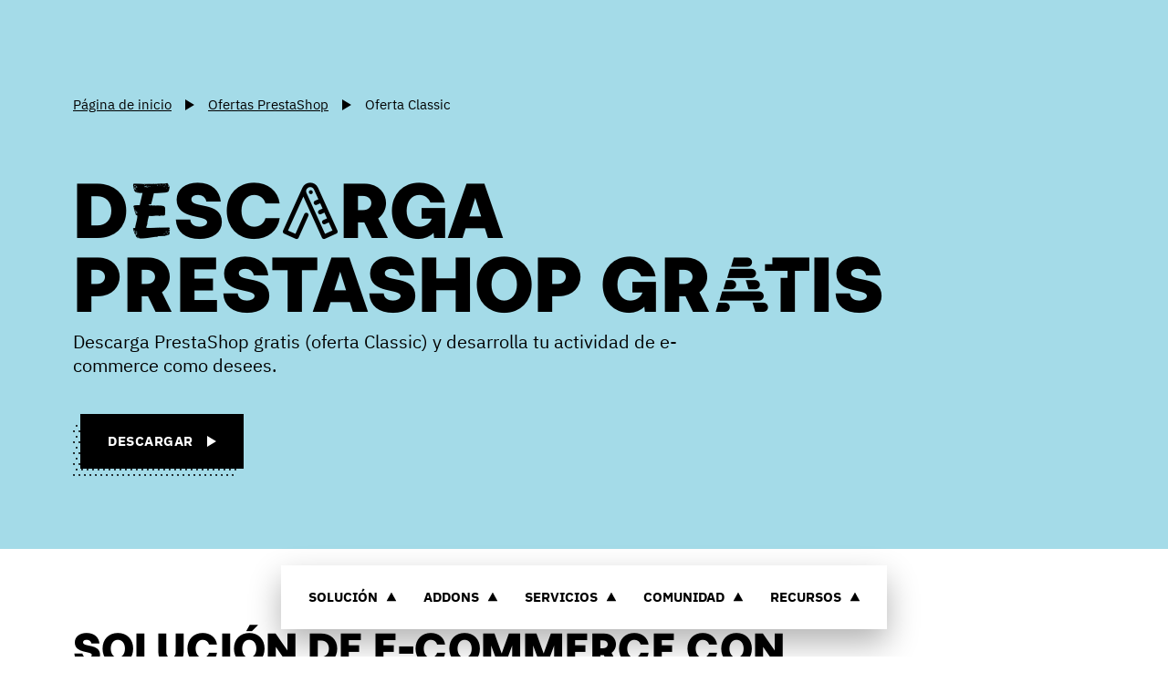

--- FILE ---
content_type: text/html
request_url: https://prestashop.es/ofertas-prestashop/classic/?utm_term=prestashop&utm_campaign=.Com+-+ES+-+SN+-+Brandname+-+Download&utm_source=adwords&utm_medium=ppc&hsa_acc=4484307406&hsa_cam=615070727&hsa_grp=35896915091&hsa_ad=478795039328&hsa_src=g&hsa_tgt=kwd-11034213910&hsa_kw=prestashop&hsa_mt=e&hsa_net=adwords&hsa_ver=3&gclid=CjwKCAjwoduRBhA4EiwACL5RP3EvXl599QNZ_JtqGq3rRy310prafZMggbVnpCimb9FUNXJ9Fo9NSRoCDPQQAvD_BwE
body_size: 36965
content:
<!DOCTYPE html><html  data-capo=""><head><script>(function(w,i,g){w[g]=w[g]||[];if(typeof w[g].push=='function')w[g].push(i)})
(window,'AW-938551233','google_tags_first_party');</script><script async src="/0n0h/"></script>
			<script>
				window.dataLayer = window.dataLayer || [];
				function gtag(){dataLayer.push(arguments);}
				gtag('js', new Date());
				gtag('set', 'developer_id.dY2E1Nz', true);
				
			</script>
			<meta charset="utf-8">
<meta name="viewport" content="width=device-width, initial-scale=1, maximum-scale=1">
<title>PrestaShop oferta Classic, la solución e-commerce todo en uno con descarga gratuita  | PrestaShop</title>
<script async data-key="uVyp2i+65S4XHZuEJi/tDg" src="https://analytics.ahrefs.com/analytics.js"></script>
<script src="https://js.hsforms.net/forms/embed/v2.js"></script>
<script src="https://try.abtasty.com/1b616f091198fe52210ca8ac0cced5f9.js"></script>
<style>:root{--color-1:#fff;--color-2:#000;--color-3:#a4dbe8;--color-4:#bde9c9;--color-5:#decde7;--color-6:#f8e08e;--color-7:#f4f4f4;--color-8:#595959;--color-9:#dadada;--color-10:#268095;--color-11:#e8f6f9;--color-12:#bbb;--color-13:#f7fbfc;--color-14:#ddd;--header-height:8rem;--color-background:var(--color-1);--color-text:var(--color-2);--color-btn-background:var(--color-2);--color-btn-text:var(--color-1);--color-btn-lang:#000;--color-btn-lang-hover:#3f3f3d;--color-btn-lang-active:#1d1d1b;--color-btn-lang-text:#fff;--space:4rem;--fluid:62.5%;--pattern-1:url('data:image/svg+xml;charset=utf-8,<svg xmlns="http://www.w3.org/2000/svg" xml:space="preserve" viewBox="0 0 6.5 13"><circle cx="1.1" cy="11.9" r="1.1"/><circle cx="4.3" cy="5.4" r="1.1"/></svg>');--pattern-2:url("data:image/svg+xml;charset=utf-8,%3Csvg xmlns='http://www.w3.org/2000/svg' xml:space='preserve' viewBox='0 0 6.5 13'%3E%3Cstyle%3E.st0{fill:gray}%3C/style%3E%3Ccircle cx='4.3' cy='5.4' r='1.1' class='st0'/%3E%3Ccircle cx='1.1' cy='11.9' r='1.1' class='st0'/%3E%3C/svg%3E");--pattern:var(--pattern-1);--transition:cubic-bezier(1,0,0,1);--transition-2:cubic-bezier(.215,.61,.355,1);--grid-max:100vw;--grid-gap:2rem;--grid-rgap:2rem;--grid-ext:1.5rem;--font:"IBMPlexSans","Arial";--prestafont:"Prestafont","Arial"}@media (min-width:576px){:root{--space:6rem;--header-height:8.5rem;--grid-rgap:2.5rem}}@media (min-width:768px){:root{--space:8rem;--grid-ext:3rem}}@media (min-width:1025px){:root{--space:9rem;--grid-max:160rem;--grid-gap:3rem;--grid-rgap:4.5rem;--grid-ext:6rem}}@media (min-width:1200px){:root{--space:10rem;--grid-ext:8rem}}@media (min-width:1600px){:root{--grid-ext:10.5rem}}html{font-size:62.5%}body{font-size:1em;line-height:1.4;margin:0}*,:after,:before{box-sizing:border-box;-webkit-font-smoothing:antialiased;-moz-osx-font-smoothing:grayscale}::-moz-selection{background:#333;color:#fff;text-shadow:none}::selection{background:#333;color:#fff;text-shadow:none}article,aside,details,figcaption,figure,footer,header,hgroup,nav,section{display:block}audio,canvas,video{display:inline-block;display:inline;zoom:1}[hidden],audio:not([controls]){display:none}h1,h2,h3,h4,h5,h6{display:inherit;font-size:inherit;font-weight:inherit;margin:0}a{cursor:pointer;text-decoration:none}a:active,a:focus,a:hover{outline:none}bbr[title]{border-bottom:1px dotted}b,strong{font-weight:700}blockquote{margin:1em 40px}dfn{font-style:italic}hr{border:0;border-top:1px solid #cbc1b3;display:block;height:1px;margin:1.5em 0;padding:0}ins{background:#ff9;text-decoration:none}ins,mark{color:#000}mark{background:#ff0;font-style:italic;font-weight:700}code,kbd,pre,samp{font-family:monospace,serif;_font-family:courier new,monospace;font-size:1em}pre{white-space:pre-wrap;word-wrap:break-word}q{quotes:none}q:after,q:before{content:""}small{font-size:85%}sub,sup{font-size:75%;line-height:0;position:relative;vertical-align:baseline}sup{top:-.5em}sub{bottom:-.25em}ol,ul{list-style:none;margin:0;padding:0}dd{margin:0 0 0 40px}img{border:0;-ms-interpolation-mode:bicubic;vertical-align:middle}svg:not(:root){overflow:hidden}figure{margin:0}table{border-collapse:collapse;border-spacing:0}td{vertical-align:top}form{margin:0}fieldset{border:0;margin:0;padding:0}label{cursor:pointer}legend{border:0;margin-left:-7px;padding:0;white-space:normal}button,input,select,textarea{font-size:100%;margin:0;outline:none;vertical-align:baseline;vertical-align:middle}button:-internal-autofill-selected,input:-internal-autofill-selected,select:-internal-autofill-selected,textarea:-internal-autofill-selected{background-color:transparent}button,input{line-height:normal}button,input[type=button],input[type=reset],input[type=submit]{-webkit-appearance:button;cursor:pointer;overflow:visible}button[disabled],input[disabled]{cursor:default}input[type=checkbox],input[type=radio]{box-sizing:border-box;height:13px;padding:0;width:13px}input[type=search]{-webkit-appearance:textfield;box-sizing:content-box}input[type=search]::-webkit-search-cancel-button,input[type=search]::-webkit-search-decoration{-webkit-appearance:none}button::-moz-focus-inner,input::-moz-focus-inner{border:0;padding:0}textarea{overflow:auto;resize:vertical;vertical-align:top}input:invalid,textarea:invalid{background-color:#f0dddd}@media print{*{background:transparent!important;box-shadow:none!important;color:#000!important;filter:none!important;-ms-filter:none!important;text-shadow:none!important}a,a:visited{text-decoration:underline}a[href]:after{content:" (" attr(href) ")"}abbr[title]:after{content:" (" attr(title) ")"}.ir a:after,a[href^="#"]:after,a[href^="javascript:"]:after{content:""}blockquote,pre{border:1px solid #999;page-break-inside:avoid}thead{display:table-header-group}img,tr{page-break-inside:avoid}img{max-width:100%!important}@page{margin:.5cm}h2,h3,p{orphans:3;widows:3}h2,h3{page-break-after:avoid}}.grid{position:relative;grid-gap:var(--grid-gap);grid-row-gap:var(--grid-rgap);box-sizing:border-box;margin:0 auto;max-width:var(--grid-max);padding:0 var(--grid-ext);width:100%}.grid+.grid,.grid+.grid-fluid{margin-top:var(--grid-rgap)}.grid:not(.grid--fluid) .grid{padding-left:0;padding-right:0}.grid--no-rgap{grid-row-gap:0}.grid--fluid{max-width:180rem;padding:0}.grid-fluid{box-sizing:border-box;position:relative;width:100%;grid-row-gap:var(--grid-rgap)}.grid-fluid+.grid,.grid-fluid+.grid-fluid{margin-top:var(--grid-rgap)}.grid,.grid-fluid{align-items:stretch;display:grid;grid-template-columns:repeat(12,1fr)}.grid-fluid.start,.grid.start{align-items:flex-start}.grid-fluid.center,.grid.center{align-items:center}.grid-fluid.end,.grid.end{align-items:flex-end}.grid-fluid>*,.grid>*{grid-column:1/-1;grid-row:auto}.grid .col-1,.grid-fluid .col-1{grid-column:span 1}.grid .col-2,.grid-fluid .col-2{grid-column:span 2}.grid .col-3,.grid-fluid .col-3{grid-column:span 3}.grid .col-4,.grid-fluid .col-4{grid-column:span 4}.grid .col-5,.grid-fluid .col-5{grid-column:span 5}.grid .col-6,.grid-fluid .col-6{grid-column:span 6}.grid .col-7,.grid-fluid .col-7{grid-column:span 7}.grid .col-8,.grid-fluid .col-8{grid-column:span 8}.grid .col-9,.grid-fluid .col-9{grid-column:span 9}.grid .col-10,.grid-fluid .col-10{grid-column:span 10}.grid .col-11,.grid-fluid .col-11{grid-column:span 11}.grid .col-12,.grid-fluid .col-12{grid-column:span 12}.grid .col-1-auto,.grid-fluid .col-1-auto{grid-column:1/auto}.grid .col-1-2,.grid-fluid .col-1-2{grid-column:1/2}.grid .col-1-3,.grid-fluid .col-1-3{grid-column:1/3}.grid .col-1-4,.grid-fluid .col-1-4{grid-column:1/4}.grid .col-1-5,.grid-fluid .col-1-5{grid-column:1/5}.grid .col-1-6,.grid-fluid .col-1-6{grid-column:1/6}.grid .col-1-7,.grid-fluid .col-1-7{grid-column:1/7}.grid .col-1-8,.grid-fluid .col-1-8{grid-column:1/8}.grid .col-1-9,.grid-fluid .col-1-9{grid-column:1/9}.grid .col-1-10,.grid-fluid .col-1-10{grid-column:1/10}.grid .col-1-11,.grid-fluid .col-1-11{grid-column:1/11}.grid .col-1-12,.grid-fluid .col-1-12{grid-column:1/12}.grid .col-1-13,.grid-fluid .col-1-13{grid-column:1/13}.grid .col-1--1,.grid-fluid .col-1--1{grid-column:1/-1}.grid .col-1--2,.grid-fluid .col-1--2{grid-column:1/-2}.grid .col-1--3,.grid-fluid .col-1--3{grid-column:1/-3}.grid .col-1--4,.grid-fluid .col-1--4{grid-column:1/-4}.grid .col-1--5,.grid-fluid .col-1--5{grid-column:1/-5}.grid .col-1--6,.grid-fluid .col-1--6{grid-column:1/-6}.grid .col-1--7,.grid-fluid .col-1--7{grid-column:1/-7}.grid .col-1--8,.grid-fluid .col-1--8{grid-column:1/-8}.grid .col-1--9,.grid-fluid .col-1--9{grid-column:1/-9}.grid .col-1--10,.grid-fluid .col-1--10{grid-column:1/-10}.grid .col-1--11,.grid-fluid .col-1--11{grid-column:1/-11}.grid .col-1--12,.grid-fluid .col-1--12{grid-column:1/-12}.grid .col-2-auto,.grid-fluid .col-2-auto{grid-column:2/auto}.grid .col-2-3,.grid-fluid .col-2-3{grid-column:2/3}.grid .col-2-4,.grid-fluid .col-2-4{grid-column:2/4}.grid .col-2-5,.grid-fluid .col-2-5{grid-column:2/5}.grid .col-2-6,.grid-fluid .col-2-6{grid-column:2/6}.grid .col-2-7,.grid-fluid .col-2-7{grid-column:2/7}.grid .col-2-8,.grid-fluid .col-2-8{grid-column:2/8}.grid .col-2-9,.grid-fluid .col-2-9{grid-column:2/9}.grid .col-2-10,.grid-fluid .col-2-10{grid-column:2/10}.grid .col-2-11,.grid-fluid .col-2-11{grid-column:2/11}.grid .col-2-12,.grid-fluid .col-2-12{grid-column:2/12}.grid .col-2-13,.grid-fluid .col-2-13{grid-column:2/13}.grid .col-2--1,.grid-fluid .col-2--1{grid-column:2/-1}.grid .col-2--2,.grid-fluid .col-2--2{grid-column:2/-2}.grid .col-2--3,.grid-fluid .col-2--3{grid-column:2/-3}.grid .col-2--4,.grid-fluid .col-2--4{grid-column:2/-4}.grid .col-2--5,.grid-fluid .col-2--5{grid-column:2/-5}.grid .col-2--6,.grid-fluid .col-2--6{grid-column:2/-6}.grid .col-2--7,.grid-fluid .col-2--7{grid-column:2/-7}.grid .col-2--8,.grid-fluid .col-2--8{grid-column:2/-8}.grid .col-2--9,.grid-fluid .col-2--9{grid-column:2/-9}.grid .col-2--10,.grid-fluid .col-2--10{grid-column:2/-10}.grid .col-2--11,.grid-fluid .col-2--11{grid-column:2/-11}.grid .col-3-auto,.grid-fluid .col-3-auto{grid-column:3/auto}.grid .col-3-4,.grid-fluid .col-3-4{grid-column:3/4}.grid .col-3-5,.grid-fluid .col-3-5{grid-column:3/5}.grid .col-3-6,.grid-fluid .col-3-6{grid-column:3/6}.grid .col-3-7,.grid-fluid .col-3-7{grid-column:3/7}.grid .col-3-8,.grid-fluid .col-3-8{grid-column:3/8}.grid .col-3-9,.grid-fluid .col-3-9{grid-column:3/9}.grid .col-3-10,.grid-fluid .col-3-10{grid-column:3/10}.grid .col-3-11,.grid-fluid .col-3-11{grid-column:3/11}.grid .col-3-12,.grid-fluid .col-3-12{grid-column:3/12}.grid .col-3-13,.grid-fluid .col-3-13{grid-column:3/13}.grid .col-3--1,.grid-fluid .col-3--1{grid-column:3/-1}.grid .col-3--2,.grid-fluid .col-3--2{grid-column:3/-2}.grid .col-3--3,.grid-fluid .col-3--3{grid-column:3/-3}.grid .col-3--4,.grid-fluid .col-3--4{grid-column:3/-4}.grid .col-3--5,.grid-fluid .col-3--5{grid-column:3/-5}.grid .col-3--6,.grid-fluid .col-3--6{grid-column:3/-6}.grid .col-3--7,.grid-fluid .col-3--7{grid-column:3/-7}.grid .col-3--8,.grid-fluid .col-3--8{grid-column:3/-8}.grid .col-3--9,.grid-fluid .col-3--9{grid-column:3/-9}.grid .col-3--10,.grid-fluid .col-3--10{grid-column:3/-10}.grid .col-4-auto,.grid-fluid .col-4-auto{grid-column:4/auto}.grid .col-4-5,.grid-fluid .col-4-5{grid-column:4/5}.grid .col-4-6,.grid-fluid .col-4-6{grid-column:4/6}.grid .col-4-7,.grid-fluid .col-4-7{grid-column:4/7}.grid .col-4-8,.grid-fluid .col-4-8{grid-column:4/8}.grid .col-4-9,.grid-fluid .col-4-9{grid-column:4/9}.grid .col-4-10,.grid-fluid .col-4-10{grid-column:4/10}.grid .col-4-11,.grid-fluid .col-4-11{grid-column:4/11}.grid .col-4-12,.grid-fluid .col-4-12{grid-column:4/12}.grid .col-4-13,.grid-fluid .col-4-13{grid-column:4/13}.grid .col-4--1,.grid-fluid .col-4--1{grid-column:4/-1}.grid .col-4--2,.grid-fluid .col-4--2{grid-column:4/-2}.grid .col-4--3,.grid-fluid .col-4--3{grid-column:4/-3}.grid .col-4--4,.grid-fluid .col-4--4{grid-column:4/-4}.grid .col-4--5,.grid-fluid .col-4--5{grid-column:4/-5}.grid .col-4--6,.grid-fluid .col-4--6{grid-column:4/-6}.grid .col-4--7,.grid-fluid .col-4--7{grid-column:4/-7}.grid .col-4--8,.grid-fluid .col-4--8{grid-column:4/-8}.grid .col-4--9,.grid-fluid .col-4--9{grid-column:4/-9}.grid .col-5-auto,.grid-fluid .col-5-auto{grid-column:5/auto}.grid .col-5-6,.grid-fluid .col-5-6{grid-column:5/6}.grid .col-5-7,.grid-fluid .col-5-7{grid-column:5/7}.grid .col-5-8,.grid-fluid .col-5-8{grid-column:5/8}.grid .col-5-9,.grid-fluid .col-5-9{grid-column:5/9}.grid .col-5-10,.grid-fluid .col-5-10{grid-column:5/10}.grid .col-5-11,.grid-fluid .col-5-11{grid-column:5/11}.grid .col-5-12,.grid-fluid .col-5-12{grid-column:5/12}.grid .col-5-13,.grid-fluid .col-5-13{grid-column:5/13}.grid .col-5--1,.grid-fluid .col-5--1{grid-column:5/-1}.grid .col-5--2,.grid-fluid .col-5--2{grid-column:5/-2}.grid .col-5--3,.grid-fluid .col-5--3{grid-column:5/-3}.grid .col-5--4,.grid-fluid .col-5--4{grid-column:5/-4}.grid .col-5--5,.grid-fluid .col-5--5{grid-column:5/-5}.grid .col-5--6,.grid-fluid .col-5--6{grid-column:5/-6}.grid .col-5--7,.grid-fluid .col-5--7{grid-column:5/-7}.grid .col-5--8,.grid-fluid .col-5--8{grid-column:5/-8}.grid .col-6-auto,.grid-fluid .col-6-auto{grid-column:6/auto}.grid .col-6-7,.grid-fluid .col-6-7{grid-column:6/7}.grid .col-6-8,.grid-fluid .col-6-8{grid-column:6/8}.grid .col-6-9,.grid-fluid .col-6-9{grid-column:6/9}.grid .col-6-10,.grid-fluid .col-6-10{grid-column:6/10}.grid .col-6-11,.grid-fluid .col-6-11{grid-column:6/11}.grid .col-6-12,.grid-fluid .col-6-12{grid-column:6/12}.grid .col-6-13,.grid-fluid .col-6-13{grid-column:6/13}.grid .col-6--1,.grid-fluid .col-6--1{grid-column:6/-1}.grid .col-6--2,.grid-fluid .col-6--2{grid-column:6/-2}.grid .col-6--3,.grid-fluid .col-6--3{grid-column:6/-3}.grid .col-6--4,.grid-fluid .col-6--4{grid-column:6/-4}.grid .col-6--5,.grid-fluid .col-6--5{grid-column:6/-5}.grid .col-6--6,.grid-fluid .col-6--6{grid-column:6/-6}.grid .col-6--7,.grid-fluid .col-6--7{grid-column:6/-7}.grid .col-7-auto,.grid-fluid .col-7-auto{grid-column:7/auto}.grid .col-7-8,.grid-fluid .col-7-8{grid-column:7/8}.grid .col-7-9,.grid-fluid .col-7-9{grid-column:7/9}.grid .col-7-10,.grid-fluid .col-7-10{grid-column:7/10}.grid .col-7-11,.grid-fluid .col-7-11{grid-column:7/11}.grid .col-7-12,.grid-fluid .col-7-12{grid-column:7/12}.grid .col-7-13,.grid-fluid .col-7-13{grid-column:7/13}.grid .col-7--1,.grid-fluid .col-7--1{grid-column:7/-1}.grid .col-7--2,.grid-fluid .col-7--2{grid-column:7/-2}.grid .col-7--3,.grid-fluid .col-7--3{grid-column:7/-3}.grid .col-7--4,.grid-fluid .col-7--4{grid-column:7/-4}.grid .col-7--5,.grid-fluid .col-7--5{grid-column:7/-5}.grid .col-7--6,.grid-fluid .col-7--6{grid-column:7/-6}.grid .col-8-auto,.grid-fluid .col-8-auto{grid-column:8/auto}.grid .col-8-9,.grid-fluid .col-8-9{grid-column:8/9}.grid .col-8-10,.grid-fluid .col-8-10{grid-column:8/10}.grid .col-8-11,.grid-fluid .col-8-11{grid-column:8/11}.grid .col-8-12,.grid-fluid .col-8-12{grid-column:8/12}.grid .col-8-13,.grid-fluid .col-8-13{grid-column:8/13}.grid .col-8--1,.grid-fluid .col-8--1{grid-column:8/-1}.grid .col-8--2,.grid-fluid .col-8--2{grid-column:8/-2}.grid .col-8--3,.grid-fluid .col-8--3{grid-column:8/-3}.grid .col-8--4,.grid-fluid .col-8--4{grid-column:8/-4}.grid .col-8--5,.grid-fluid .col-8--5{grid-column:8/-5}.grid .col-9-auto,.grid-fluid .col-9-auto{grid-column:9/auto}.grid .col-9-10,.grid-fluid .col-9-10{grid-column:9/10}.grid .col-9-11,.grid-fluid .col-9-11{grid-column:9/11}.grid .col-9-12,.grid-fluid .col-9-12{grid-column:9/12}.grid .col-9-13,.grid-fluid .col-9-13{grid-column:9/13}.grid .col-9--1,.grid-fluid .col-9--1{grid-column:9/-1}.grid .col-9--2,.grid-fluid .col-9--2{grid-column:9/-2}.grid .col-9--3,.grid-fluid .col-9--3{grid-column:9/-3}.grid .col-9--4,.grid-fluid .col-9--4{grid-column:9/-4}.grid .col-10-auto,.grid-fluid .col-10-auto{grid-column:10/auto}.grid .col-10-11,.grid-fluid .col-10-11{grid-column:10/11}.grid .col-10-12,.grid-fluid .col-10-12{grid-column:10/12}.grid .col-10-13,.grid-fluid .col-10-13{grid-column:10/13}.grid .col-10--1,.grid-fluid .col-10--1{grid-column:10/-1}.grid .col-10--2,.grid-fluid .col-10--2{grid-column:10/-2}.grid .col-10--3,.grid-fluid .col-10--3{grid-column:10/-3}.grid .col-11-auto,.grid-fluid .col-11-auto{grid-column:11/auto}.grid .col-11-12,.grid-fluid .col-11-12{grid-column:11/12}.grid .col-11-13,.grid-fluid .col-11-13{grid-column:11/13}.grid .col-11--1,.grid-fluid .col-11--1{grid-column:11/-1}.grid .col-11--2,.grid-fluid .col-11--2{grid-column:11/-2}.grid .col-12-auto,.grid-fluid .col-12-auto{grid-column:12/auto}.grid .col-12-13,.grid-fluid .col-12-13{grid-column:12/13}.grid .col-12--1,.grid-fluid .col-12--1{grid-column:12/-1}@media (min-width:576px){.grid .col-sm-1,.grid-fluid .col-sm-1{grid-column:span 1!important}.grid .col-sm-2,.grid-fluid .col-sm-2{grid-column:span 2!important}.grid .col-sm-3,.grid-fluid .col-sm-3{grid-column:span 3!important}.grid .col-sm-4,.grid-fluid .col-sm-4{grid-column:span 4!important}.grid .col-sm-5,.grid-fluid .col-sm-5{grid-column:span 5!important}.grid .col-sm-6,.grid-fluid .col-sm-6{grid-column:span 6!important}.grid .col-sm-7,.grid-fluid .col-sm-7{grid-column:span 7!important}.grid .col-sm-8,.grid-fluid .col-sm-8{grid-column:span 8!important}.grid .col-sm-9,.grid-fluid .col-sm-9{grid-column:span 9!important}.grid .col-sm-10,.grid-fluid .col-sm-10{grid-column:span 10!important}.grid .col-sm-11,.grid-fluid .col-sm-11{grid-column:span 11!important}.grid .col-sm-12,.grid-fluid .col-sm-12{grid-column:span 12!important}.grid .col-sm-1-auto,.grid-fluid .col-sm-1-auto{grid-column:1/auto!important}.grid .col-sm-1-2,.grid-fluid .col-sm-1-2{grid-column:1/2!important}.grid .col-sm-1-3,.grid-fluid .col-sm-1-3{grid-column:1/3!important}.grid .col-sm-1-4,.grid-fluid .col-sm-1-4{grid-column:1/4!important}.grid .col-sm-1-5,.grid-fluid .col-sm-1-5{grid-column:1/5!important}.grid .col-sm-1-6,.grid-fluid .col-sm-1-6{grid-column:1/6!important}.grid .col-sm-1-7,.grid-fluid .col-sm-1-7{grid-column:1/7!important}.grid .col-sm-1-8,.grid-fluid .col-sm-1-8{grid-column:1/8!important}.grid .col-sm-1-9,.grid-fluid .col-sm-1-9{grid-column:1/9!important}.grid .col-sm-1-10,.grid-fluid .col-sm-1-10{grid-column:1/10!important}.grid .col-sm-1-11,.grid-fluid .col-sm-1-11{grid-column:1/11!important}.grid .col-sm-1-12,.grid-fluid .col-sm-1-12{grid-column:1/12!important}.grid .col-sm-1-13,.grid-fluid .col-sm-1-13{grid-column:1/13!important}.grid .col-sm-1--1,.grid-fluid .col-sm-1--1{grid-column:1/-1!important}.grid .col-sm-1--2,.grid-fluid .col-sm-1--2{grid-column:1/-2!important}.grid .col-sm-1--3,.grid-fluid .col-sm-1--3{grid-column:1/-3!important}.grid .col-sm-1--4,.grid-fluid .col-sm-1--4{grid-column:1/-4!important}.grid .col-sm-1--5,.grid-fluid .col-sm-1--5{grid-column:1/-5!important}.grid .col-sm-1--6,.grid-fluid .col-sm-1--6{grid-column:1/-6!important}.grid .col-sm-1--7,.grid-fluid .col-sm-1--7{grid-column:1/-7!important}.grid .col-sm-1--8,.grid-fluid .col-sm-1--8{grid-column:1/-8!important}.grid .col-sm-1--9,.grid-fluid .col-sm-1--9{grid-column:1/-9!important}.grid .col-sm-1--10,.grid-fluid .col-sm-1--10{grid-column:1/-10!important}.grid .col-sm-1--11,.grid-fluid .col-sm-1--11{grid-column:1/-11!important}.grid .col-sm-1--12,.grid-fluid .col-sm-1--12{grid-column:1/-12!important}.grid .col-sm-2-auto,.grid-fluid .col-sm-2-auto{grid-column:2/auto!important}.grid .col-sm-2-3,.grid-fluid .col-sm-2-3{grid-column:2/3!important}.grid .col-sm-2-4,.grid-fluid .col-sm-2-4{grid-column:2/4!important}.grid .col-sm-2-5,.grid-fluid .col-sm-2-5{grid-column:2/5!important}.grid .col-sm-2-6,.grid-fluid .col-sm-2-6{grid-column:2/6!important}.grid .col-sm-2-7,.grid-fluid .col-sm-2-7{grid-column:2/7!important}.grid .col-sm-2-8,.grid-fluid .col-sm-2-8{grid-column:2/8!important}.grid .col-sm-2-9,.grid-fluid .col-sm-2-9{grid-column:2/9!important}.grid .col-sm-2-10,.grid-fluid .col-sm-2-10{grid-column:2/10!important}.grid .col-sm-2-11,.grid-fluid .col-sm-2-11{grid-column:2/11!important}.grid .col-sm-2-12,.grid-fluid .col-sm-2-12{grid-column:2/12!important}.grid .col-sm-2-13,.grid-fluid .col-sm-2-13{grid-column:2/13!important}.grid .col-sm-2--1,.grid-fluid .col-sm-2--1{grid-column:2/-1!important}.grid .col-sm-2--2,.grid-fluid .col-sm-2--2{grid-column:2/-2!important}.grid .col-sm-2--3,.grid-fluid .col-sm-2--3{grid-column:2/-3!important}.grid .col-sm-2--4,.grid-fluid .col-sm-2--4{grid-column:2/-4!important}.grid .col-sm-2--5,.grid-fluid .col-sm-2--5{grid-column:2/-5!important}.grid .col-sm-2--6,.grid-fluid .col-sm-2--6{grid-column:2/-6!important}.grid .col-sm-2--7,.grid-fluid .col-sm-2--7{grid-column:2/-7!important}.grid .col-sm-2--8,.grid-fluid .col-sm-2--8{grid-column:2/-8!important}.grid .col-sm-2--9,.grid-fluid .col-sm-2--9{grid-column:2/-9!important}.grid .col-sm-2--10,.grid-fluid .col-sm-2--10{grid-column:2/-10!important}.grid .col-sm-2--11,.grid-fluid .col-sm-2--11{grid-column:2/-11!important}.grid .col-sm-3-auto,.grid-fluid .col-sm-3-auto{grid-column:3/auto!important}.grid .col-sm-3-4,.grid-fluid .col-sm-3-4{grid-column:3/4!important}.grid .col-sm-3-5,.grid-fluid .col-sm-3-5{grid-column:3/5!important}.grid .col-sm-3-6,.grid-fluid .col-sm-3-6{grid-column:3/6!important}.grid .col-sm-3-7,.grid-fluid .col-sm-3-7{grid-column:3/7!important}.grid .col-sm-3-8,.grid-fluid .col-sm-3-8{grid-column:3/8!important}.grid .col-sm-3-9,.grid-fluid .col-sm-3-9{grid-column:3/9!important}.grid .col-sm-3-10,.grid-fluid .col-sm-3-10{grid-column:3/10!important}.grid .col-sm-3-11,.grid-fluid .col-sm-3-11{grid-column:3/11!important}.grid .col-sm-3-12,.grid-fluid .col-sm-3-12{grid-column:3/12!important}.grid .col-sm-3-13,.grid-fluid .col-sm-3-13{grid-column:3/13!important}.grid .col-sm-3--1,.grid-fluid .col-sm-3--1{grid-column:3/-1!important}.grid .col-sm-3--2,.grid-fluid .col-sm-3--2{grid-column:3/-2!important}.grid .col-sm-3--3,.grid-fluid .col-sm-3--3{grid-column:3/-3!important}.grid .col-sm-3--4,.grid-fluid .col-sm-3--4{grid-column:3/-4!important}.grid .col-sm-3--5,.grid-fluid .col-sm-3--5{grid-column:3/-5!important}.grid .col-sm-3--6,.grid-fluid .col-sm-3--6{grid-column:3/-6!important}.grid .col-sm-3--7,.grid-fluid .col-sm-3--7{grid-column:3/-7!important}.grid .col-sm-3--8,.grid-fluid .col-sm-3--8{grid-column:3/-8!important}.grid .col-sm-3--9,.grid-fluid .col-sm-3--9{grid-column:3/-9!important}.grid .col-sm-3--10,.grid-fluid .col-sm-3--10{grid-column:3/-10!important}.grid .col-sm-4-auto,.grid-fluid .col-sm-4-auto{grid-column:4/auto!important}.grid .col-sm-4-5,.grid-fluid .col-sm-4-5{grid-column:4/5!important}.grid .col-sm-4-6,.grid-fluid .col-sm-4-6{grid-column:4/6!important}.grid .col-sm-4-7,.grid-fluid .col-sm-4-7{grid-column:4/7!important}.grid .col-sm-4-8,.grid-fluid .col-sm-4-8{grid-column:4/8!important}.grid .col-sm-4-9,.grid-fluid .col-sm-4-9{grid-column:4/9!important}.grid .col-sm-4-10,.grid-fluid .col-sm-4-10{grid-column:4/10!important}.grid .col-sm-4-11,.grid-fluid .col-sm-4-11{grid-column:4/11!important}.grid .col-sm-4-12,.grid-fluid .col-sm-4-12{grid-column:4/12!important}.grid .col-sm-4-13,.grid-fluid .col-sm-4-13{grid-column:4/13!important}.grid .col-sm-4--1,.grid-fluid .col-sm-4--1{grid-column:4/-1!important}.grid .col-sm-4--2,.grid-fluid .col-sm-4--2{grid-column:4/-2!important}.grid .col-sm-4--3,.grid-fluid .col-sm-4--3{grid-column:4/-3!important}.grid .col-sm-4--4,.grid-fluid .col-sm-4--4{grid-column:4/-4!important}.grid .col-sm-4--5,.grid-fluid .col-sm-4--5{grid-column:4/-5!important}.grid .col-sm-4--6,.grid-fluid .col-sm-4--6{grid-column:4/-6!important}.grid .col-sm-4--7,.grid-fluid .col-sm-4--7{grid-column:4/-7!important}.grid .col-sm-4--8,.grid-fluid .col-sm-4--8{grid-column:4/-8!important}.grid .col-sm-4--9,.grid-fluid .col-sm-4--9{grid-column:4/-9!important}.grid .col-sm-5-auto,.grid-fluid .col-sm-5-auto{grid-column:5/auto!important}.grid .col-sm-5-6,.grid-fluid .col-sm-5-6{grid-column:5/6!important}.grid .col-sm-5-7,.grid-fluid .col-sm-5-7{grid-column:5/7!important}.grid .col-sm-5-8,.grid-fluid .col-sm-5-8{grid-column:5/8!important}.grid .col-sm-5-9,.grid-fluid .col-sm-5-9{grid-column:5/9!important}.grid .col-sm-5-10,.grid-fluid .col-sm-5-10{grid-column:5/10!important}.grid .col-sm-5-11,.grid-fluid .col-sm-5-11{grid-column:5/11!important}.grid .col-sm-5-12,.grid-fluid .col-sm-5-12{grid-column:5/12!important}.grid .col-sm-5-13,.grid-fluid .col-sm-5-13{grid-column:5/13!important}.grid .col-sm-5--1,.grid-fluid .col-sm-5--1{grid-column:5/-1!important}.grid .col-sm-5--2,.grid-fluid .col-sm-5--2{grid-column:5/-2!important}.grid .col-sm-5--3,.grid-fluid .col-sm-5--3{grid-column:5/-3!important}.grid .col-sm-5--4,.grid-fluid .col-sm-5--4{grid-column:5/-4!important}.grid .col-sm-5--5,.grid-fluid .col-sm-5--5{grid-column:5/-5!important}.grid .col-sm-5--6,.grid-fluid .col-sm-5--6{grid-column:5/-6!important}.grid .col-sm-5--7,.grid-fluid .col-sm-5--7{grid-column:5/-7!important}.grid .col-sm-5--8,.grid-fluid .col-sm-5--8{grid-column:5/-8!important}.grid .col-sm-6-auto,.grid-fluid .col-sm-6-auto{grid-column:6/auto!important}.grid .col-sm-6-7,.grid-fluid .col-sm-6-7{grid-column:6/7!important}.grid .col-sm-6-8,.grid-fluid .col-sm-6-8{grid-column:6/8!important}.grid .col-sm-6-9,.grid-fluid .col-sm-6-9{grid-column:6/9!important}.grid .col-sm-6-10,.grid-fluid .col-sm-6-10{grid-column:6/10!important}.grid .col-sm-6-11,.grid-fluid .col-sm-6-11{grid-column:6/11!important}.grid .col-sm-6-12,.grid-fluid .col-sm-6-12{grid-column:6/12!important}.grid .col-sm-6-13,.grid-fluid .col-sm-6-13{grid-column:6/13!important}.grid .col-sm-6--1,.grid-fluid .col-sm-6--1{grid-column:6/-1!important}.grid .col-sm-6--2,.grid-fluid .col-sm-6--2{grid-column:6/-2!important}.grid .col-sm-6--3,.grid-fluid .col-sm-6--3{grid-column:6/-3!important}.grid .col-sm-6--4,.grid-fluid .col-sm-6--4{grid-column:6/-4!important}.grid .col-sm-6--5,.grid-fluid .col-sm-6--5{grid-column:6/-5!important}.grid .col-sm-6--6,.grid-fluid .col-sm-6--6{grid-column:6/-6!important}.grid .col-sm-6--7,.grid-fluid .col-sm-6--7{grid-column:6/-7!important}.grid .col-sm-7-auto,.grid-fluid .col-sm-7-auto{grid-column:7/auto!important}.grid .col-sm-7-8,.grid-fluid .col-sm-7-8{grid-column:7/8!important}.grid .col-sm-7-9,.grid-fluid .col-sm-7-9{grid-column:7/9!important}.grid .col-sm-7-10,.grid-fluid .col-sm-7-10{grid-column:7/10!important}.grid .col-sm-7-11,.grid-fluid .col-sm-7-11{grid-column:7/11!important}.grid .col-sm-7-12,.grid-fluid .col-sm-7-12{grid-column:7/12!important}.grid .col-sm-7-13,.grid-fluid .col-sm-7-13{grid-column:7/13!important}.grid .col-sm-7--1,.grid-fluid .col-sm-7--1{grid-column:7/-1!important}.grid .col-sm-7--2,.grid-fluid .col-sm-7--2{grid-column:7/-2!important}.grid .col-sm-7--3,.grid-fluid .col-sm-7--3{grid-column:7/-3!important}.grid .col-sm-7--4,.grid-fluid .col-sm-7--4{grid-column:7/-4!important}.grid .col-sm-7--5,.grid-fluid .col-sm-7--5{grid-column:7/-5!important}.grid .col-sm-7--6,.grid-fluid .col-sm-7--6{grid-column:7/-6!important}.grid .col-sm-8-auto,.grid-fluid .col-sm-8-auto{grid-column:8/auto!important}.grid .col-sm-8-9,.grid-fluid .col-sm-8-9{grid-column:8/9!important}.grid .col-sm-8-10,.grid-fluid .col-sm-8-10{grid-column:8/10!important}.grid .col-sm-8-11,.grid-fluid .col-sm-8-11{grid-column:8/11!important}.grid .col-sm-8-12,.grid-fluid .col-sm-8-12{grid-column:8/12!important}.grid .col-sm-8-13,.grid-fluid .col-sm-8-13{grid-column:8/13!important}.grid .col-sm-8--1,.grid-fluid .col-sm-8--1{grid-column:8/-1!important}.grid .col-sm-8--2,.grid-fluid .col-sm-8--2{grid-column:8/-2!important}.grid .col-sm-8--3,.grid-fluid .col-sm-8--3{grid-column:8/-3!important}.grid .col-sm-8--4,.grid-fluid .col-sm-8--4{grid-column:8/-4!important}.grid .col-sm-8--5,.grid-fluid .col-sm-8--5{grid-column:8/-5!important}.grid .col-sm-9-auto,.grid-fluid .col-sm-9-auto{grid-column:9/auto!important}.grid .col-sm-9-10,.grid-fluid .col-sm-9-10{grid-column:9/10!important}.grid .col-sm-9-11,.grid-fluid .col-sm-9-11{grid-column:9/11!important}.grid .col-sm-9-12,.grid-fluid .col-sm-9-12{grid-column:9/12!important}.grid .col-sm-9-13,.grid-fluid .col-sm-9-13{grid-column:9/13!important}.grid .col-sm-9--1,.grid-fluid .col-sm-9--1{grid-column:9/-1!important}.grid .col-sm-9--2,.grid-fluid .col-sm-9--2{grid-column:9/-2!important}.grid .col-sm-9--3,.grid-fluid .col-sm-9--3{grid-column:9/-3!important}.grid .col-sm-9--4,.grid-fluid .col-sm-9--4{grid-column:9/-4!important}.grid .col-sm-10-auto,.grid-fluid .col-sm-10-auto{grid-column:10/auto!important}.grid .col-sm-10-11,.grid-fluid .col-sm-10-11{grid-column:10/11!important}.grid .col-sm-10-12,.grid-fluid .col-sm-10-12{grid-column:10/12!important}.grid .col-sm-10-13,.grid-fluid .col-sm-10-13{grid-column:10/13!important}.grid .col-sm-10--1,.grid-fluid .col-sm-10--1{grid-column:10/-1!important}.grid .col-sm-10--2,.grid-fluid .col-sm-10--2{grid-column:10/-2!important}.grid .col-sm-10--3,.grid-fluid .col-sm-10--3{grid-column:10/-3!important}.grid .col-sm-11-auto,.grid-fluid .col-sm-11-auto{grid-column:11/auto!important}.grid .col-sm-11-12,.grid-fluid .col-sm-11-12{grid-column:11/12!important}.grid .col-sm-11-13,.grid-fluid .col-sm-11-13{grid-column:11/13!important}.grid .col-sm-11--1,.grid-fluid .col-sm-11--1{grid-column:11/-1!important}.grid .col-sm-11--2,.grid-fluid .col-sm-11--2{grid-column:11/-2!important}.grid .col-sm-12-auto,.grid-fluid .col-sm-12-auto{grid-column:12/auto!important}.grid .col-sm-12-13,.grid-fluid .col-sm-12-13{grid-column:12/13!important}.grid .col-sm-12--1,.grid-fluid .col-sm-12--1{grid-column:12/-1!important}}@media (min-width:768px){.grid .col-md-1,.grid-fluid .col-md-1{grid-column:span 1!important}.grid .col-md-2,.grid-fluid .col-md-2{grid-column:span 2!important}.grid .col-md-3,.grid-fluid .col-md-3{grid-column:span 3!important}.grid .col-md-4,.grid-fluid .col-md-4{grid-column:span 4!important}.grid .col-md-5,.grid-fluid .col-md-5{grid-column:span 5!important}.grid .col-md-6,.grid-fluid .col-md-6{grid-column:span 6!important}.grid .col-md-7,.grid-fluid .col-md-7{grid-column:span 7!important}.grid .col-md-8,.grid-fluid .col-md-8{grid-column:span 8!important}.grid .col-md-9,.grid-fluid .col-md-9{grid-column:span 9!important}.grid .col-md-10,.grid-fluid .col-md-10{grid-column:span 10!important}.grid .col-md-11,.grid-fluid .col-md-11{grid-column:span 11!important}.grid .col-md-12,.grid-fluid .col-md-12{grid-column:span 12!important}.grid .col-md-1-auto,.grid-fluid .col-md-1-auto{grid-column:1/auto!important}.grid .col-md-1-2,.grid-fluid .col-md-1-2{grid-column:1/2!important}.grid .col-md-1-3,.grid-fluid .col-md-1-3{grid-column:1/3!important}.grid .col-md-1-4,.grid-fluid .col-md-1-4{grid-column:1/4!important}.grid .col-md-1-5,.grid-fluid .col-md-1-5{grid-column:1/5!important}.grid .col-md-1-6,.grid-fluid .col-md-1-6{grid-column:1/6!important}.grid .col-md-1-7,.grid-fluid .col-md-1-7{grid-column:1/7!important}.grid .col-md-1-8,.grid-fluid .col-md-1-8{grid-column:1/8!important}.grid .col-md-1-9,.grid-fluid .col-md-1-9{grid-column:1/9!important}.grid .col-md-1-10,.grid-fluid .col-md-1-10{grid-column:1/10!important}.grid .col-md-1-11,.grid-fluid .col-md-1-11{grid-column:1/11!important}.grid .col-md-1-12,.grid-fluid .col-md-1-12{grid-column:1/12!important}.grid .col-md-1-13,.grid-fluid .col-md-1-13{grid-column:1/13!important}.grid .col-md-1--1,.grid-fluid .col-md-1--1{grid-column:1/-1!important}.grid .col-md-1--2,.grid-fluid .col-md-1--2{grid-column:1/-2!important}.grid .col-md-1--3,.grid-fluid .col-md-1--3{grid-column:1/-3!important}.grid .col-md-1--4,.grid-fluid .col-md-1--4{grid-column:1/-4!important}.grid .col-md-1--5,.grid-fluid .col-md-1--5{grid-column:1/-5!important}.grid .col-md-1--6,.grid-fluid .col-md-1--6{grid-column:1/-6!important}.grid .col-md-1--7,.grid-fluid .col-md-1--7{grid-column:1/-7!important}.grid .col-md-1--8,.grid-fluid .col-md-1--8{grid-column:1/-8!important}.grid .col-md-1--9,.grid-fluid .col-md-1--9{grid-column:1/-9!important}.grid .col-md-1--10,.grid-fluid .col-md-1--10{grid-column:1/-10!important}.grid .col-md-1--11,.grid-fluid .col-md-1--11{grid-column:1/-11!important}.grid .col-md-1--12,.grid-fluid .col-md-1--12{grid-column:1/-12!important}.grid .col-md-2-auto,.grid-fluid .col-md-2-auto{grid-column:2/auto!important}.grid .col-md-2-3,.grid-fluid .col-md-2-3{grid-column:2/3!important}.grid .col-md-2-4,.grid-fluid .col-md-2-4{grid-column:2/4!important}.grid .col-md-2-5,.grid-fluid .col-md-2-5{grid-column:2/5!important}.grid .col-md-2-6,.grid-fluid .col-md-2-6{grid-column:2/6!important}.grid .col-md-2-7,.grid-fluid .col-md-2-7{grid-column:2/7!important}.grid .col-md-2-8,.grid-fluid .col-md-2-8{grid-column:2/8!important}.grid .col-md-2-9,.grid-fluid .col-md-2-9{grid-column:2/9!important}.grid .col-md-2-10,.grid-fluid .col-md-2-10{grid-column:2/10!important}.grid .col-md-2-11,.grid-fluid .col-md-2-11{grid-column:2/11!important}.grid .col-md-2-12,.grid-fluid .col-md-2-12{grid-column:2/12!important}.grid .col-md-2-13,.grid-fluid .col-md-2-13{grid-column:2/13!important}.grid .col-md-2--1,.grid-fluid .col-md-2--1{grid-column:2/-1!important}.grid .col-md-2--2,.grid-fluid .col-md-2--2{grid-column:2/-2!important}.grid .col-md-2--3,.grid-fluid .col-md-2--3{grid-column:2/-3!important}.grid .col-md-2--4,.grid-fluid .col-md-2--4{grid-column:2/-4!important}.grid .col-md-2--5,.grid-fluid .col-md-2--5{grid-column:2/-5!important}.grid .col-md-2--6,.grid-fluid .col-md-2--6{grid-column:2/-6!important}.grid .col-md-2--7,.grid-fluid .col-md-2--7{grid-column:2/-7!important}.grid .col-md-2--8,.grid-fluid .col-md-2--8{grid-column:2/-8!important}.grid .col-md-2--9,.grid-fluid .col-md-2--9{grid-column:2/-9!important}.grid .col-md-2--10,.grid-fluid .col-md-2--10{grid-column:2/-10!important}.grid .col-md-2--11,.grid-fluid .col-md-2--11{grid-column:2/-11!important}.grid .col-md-3-auto,.grid-fluid .col-md-3-auto{grid-column:3/auto!important}.grid .col-md-3-4,.grid-fluid .col-md-3-4{grid-column:3/4!important}.grid .col-md-3-5,.grid-fluid .col-md-3-5{grid-column:3/5!important}.grid .col-md-3-6,.grid-fluid .col-md-3-6{grid-column:3/6!important}.grid .col-md-3-7,.grid-fluid .col-md-3-7{grid-column:3/7!important}.grid .col-md-3-8,.grid-fluid .col-md-3-8{grid-column:3/8!important}.grid .col-md-3-9,.grid-fluid .col-md-3-9{grid-column:3/9!important}.grid .col-md-3-10,.grid-fluid .col-md-3-10{grid-column:3/10!important}.grid .col-md-3-11,.grid-fluid .col-md-3-11{grid-column:3/11!important}.grid .col-md-3-12,.grid-fluid .col-md-3-12{grid-column:3/12!important}.grid .col-md-3-13,.grid-fluid .col-md-3-13{grid-column:3/13!important}.grid .col-md-3--1,.grid-fluid .col-md-3--1{grid-column:3/-1!important}.grid .col-md-3--2,.grid-fluid .col-md-3--2{grid-column:3/-2!important}.grid .col-md-3--3,.grid-fluid .col-md-3--3{grid-column:3/-3!important}.grid .col-md-3--4,.grid-fluid .col-md-3--4{grid-column:3/-4!important}.grid .col-md-3--5,.grid-fluid .col-md-3--5{grid-column:3/-5!important}.grid .col-md-3--6,.grid-fluid .col-md-3--6{grid-column:3/-6!important}.grid .col-md-3--7,.grid-fluid .col-md-3--7{grid-column:3/-7!important}.grid .col-md-3--8,.grid-fluid .col-md-3--8{grid-column:3/-8!important}.grid .col-md-3--9,.grid-fluid .col-md-3--9{grid-column:3/-9!important}.grid .col-md-3--10,.grid-fluid .col-md-3--10{grid-column:3/-10!important}.grid .col-md-4-auto,.grid-fluid .col-md-4-auto{grid-column:4/auto!important}.grid .col-md-4-5,.grid-fluid .col-md-4-5{grid-column:4/5!important}.grid .col-md-4-6,.grid-fluid .col-md-4-6{grid-column:4/6!important}.grid .col-md-4-7,.grid-fluid .col-md-4-7{grid-column:4/7!important}.grid .col-md-4-8,.grid-fluid .col-md-4-8{grid-column:4/8!important}.grid .col-md-4-9,.grid-fluid .col-md-4-9{grid-column:4/9!important}.grid .col-md-4-10,.grid-fluid .col-md-4-10{grid-column:4/10!important}.grid .col-md-4-11,.grid-fluid .col-md-4-11{grid-column:4/11!important}.grid .col-md-4-12,.grid-fluid .col-md-4-12{grid-column:4/12!important}.grid .col-md-4-13,.grid-fluid .col-md-4-13{grid-column:4/13!important}.grid .col-md-4--1,.grid-fluid .col-md-4--1{grid-column:4/-1!important}.grid .col-md-4--2,.grid-fluid .col-md-4--2{grid-column:4/-2!important}.grid .col-md-4--3,.grid-fluid .col-md-4--3{grid-column:4/-3!important}.grid .col-md-4--4,.grid-fluid .col-md-4--4{grid-column:4/-4!important}.grid .col-md-4--5,.grid-fluid .col-md-4--5{grid-column:4/-5!important}.grid .col-md-4--6,.grid-fluid .col-md-4--6{grid-column:4/-6!important}.grid .col-md-4--7,.grid-fluid .col-md-4--7{grid-column:4/-7!important}.grid .col-md-4--8,.grid-fluid .col-md-4--8{grid-column:4/-8!important}.grid .col-md-4--9,.grid-fluid .col-md-4--9{grid-column:4/-9!important}.grid .col-md-5-auto,.grid-fluid .col-md-5-auto{grid-column:5/auto!important}.grid .col-md-5-6,.grid-fluid .col-md-5-6{grid-column:5/6!important}.grid .col-md-5-7,.grid-fluid .col-md-5-7{grid-column:5/7!important}.grid .col-md-5-8,.grid-fluid .col-md-5-8{grid-column:5/8!important}.grid .col-md-5-9,.grid-fluid .col-md-5-9{grid-column:5/9!important}.grid .col-md-5-10,.grid-fluid .col-md-5-10{grid-column:5/10!important}.grid .col-md-5-11,.grid-fluid .col-md-5-11{grid-column:5/11!important}.grid .col-md-5-12,.grid-fluid .col-md-5-12{grid-column:5/12!important}.grid .col-md-5-13,.grid-fluid .col-md-5-13{grid-column:5/13!important}.grid .col-md-5--1,.grid-fluid .col-md-5--1{grid-column:5/-1!important}.grid .col-md-5--2,.grid-fluid .col-md-5--2{grid-column:5/-2!important}.grid .col-md-5--3,.grid-fluid .col-md-5--3{grid-column:5/-3!important}.grid .col-md-5--4,.grid-fluid .col-md-5--4{grid-column:5/-4!important}.grid .col-md-5--5,.grid-fluid .col-md-5--5{grid-column:5/-5!important}.grid .col-md-5--6,.grid-fluid .col-md-5--6{grid-column:5/-6!important}.grid .col-md-5--7,.grid-fluid .col-md-5--7{grid-column:5/-7!important}.grid .col-md-5--8,.grid-fluid .col-md-5--8{grid-column:5/-8!important}.grid .col-md-6-auto,.grid-fluid .col-md-6-auto{grid-column:6/auto!important}.grid .col-md-6-7,.grid-fluid .col-md-6-7{grid-column:6/7!important}.grid .col-md-6-8,.grid-fluid .col-md-6-8{grid-column:6/8!important}.grid .col-md-6-9,.grid-fluid .col-md-6-9{grid-column:6/9!important}.grid .col-md-6-10,.grid-fluid .col-md-6-10{grid-column:6/10!important}.grid .col-md-6-11,.grid-fluid .col-md-6-11{grid-column:6/11!important}.grid .col-md-6-12,.grid-fluid .col-md-6-12{grid-column:6/12!important}.grid .col-md-6-13,.grid-fluid .col-md-6-13{grid-column:6/13!important}.grid .col-md-6--1,.grid-fluid .col-md-6--1{grid-column:6/-1!important}.grid .col-md-6--2,.grid-fluid .col-md-6--2{grid-column:6/-2!important}.grid .col-md-6--3,.grid-fluid .col-md-6--3{grid-column:6/-3!important}.grid .col-md-6--4,.grid-fluid .col-md-6--4{grid-column:6/-4!important}.grid .col-md-6--5,.grid-fluid .col-md-6--5{grid-column:6/-5!important}.grid .col-md-6--6,.grid-fluid .col-md-6--6{grid-column:6/-6!important}.grid .col-md-6--7,.grid-fluid .col-md-6--7{grid-column:6/-7!important}.grid .col-md-7-auto,.grid-fluid .col-md-7-auto{grid-column:7/auto!important}.grid .col-md-7-8,.grid-fluid .col-md-7-8{grid-column:7/8!important}.grid .col-md-7-9,.grid-fluid .col-md-7-9{grid-column:7/9!important}.grid .col-md-7-10,.grid-fluid .col-md-7-10{grid-column:7/10!important}.grid .col-md-7-11,.grid-fluid .col-md-7-11{grid-column:7/11!important}.grid .col-md-7-12,.grid-fluid .col-md-7-12{grid-column:7/12!important}.grid .col-md-7-13,.grid-fluid .col-md-7-13{grid-column:7/13!important}.grid .col-md-7--1,.grid-fluid .col-md-7--1{grid-column:7/-1!important}.grid .col-md-7--2,.grid-fluid .col-md-7--2{grid-column:7/-2!important}.grid .col-md-7--3,.grid-fluid .col-md-7--3{grid-column:7/-3!important}.grid .col-md-7--4,.grid-fluid .col-md-7--4{grid-column:7/-4!important}.grid .col-md-7--5,.grid-fluid .col-md-7--5{grid-column:7/-5!important}.grid .col-md-7--6,.grid-fluid .col-md-7--6{grid-column:7/-6!important}.grid .col-md-8-auto,.grid-fluid .col-md-8-auto{grid-column:8/auto!important}.grid .col-md-8-9,.grid-fluid .col-md-8-9{grid-column:8/9!important}.grid .col-md-8-10,.grid-fluid .col-md-8-10{grid-column:8/10!important}.grid .col-md-8-11,.grid-fluid .col-md-8-11{grid-column:8/11!important}.grid .col-md-8-12,.grid-fluid .col-md-8-12{grid-column:8/12!important}.grid .col-md-8-13,.grid-fluid .col-md-8-13{grid-column:8/13!important}.grid .col-md-8--1,.grid-fluid .col-md-8--1{grid-column:8/-1!important}.grid .col-md-8--2,.grid-fluid .col-md-8--2{grid-column:8/-2!important}.grid .col-md-8--3,.grid-fluid .col-md-8--3{grid-column:8/-3!important}.grid .col-md-8--4,.grid-fluid .col-md-8--4{grid-column:8/-4!important}.grid .col-md-8--5,.grid-fluid .col-md-8--5{grid-column:8/-5!important}.grid .col-md-9-auto,.grid-fluid .col-md-9-auto{grid-column:9/auto!important}.grid .col-md-9-10,.grid-fluid .col-md-9-10{grid-column:9/10!important}.grid .col-md-9-11,.grid-fluid .col-md-9-11{grid-column:9/11!important}.grid .col-md-9-12,.grid-fluid .col-md-9-12{grid-column:9/12!important}.grid .col-md-9-13,.grid-fluid .col-md-9-13{grid-column:9/13!important}.grid .col-md-9--1,.grid-fluid .col-md-9--1{grid-column:9/-1!important}.grid .col-md-9--2,.grid-fluid .col-md-9--2{grid-column:9/-2!important}.grid .col-md-9--3,.grid-fluid .col-md-9--3{grid-column:9/-3!important}.grid .col-md-9--4,.grid-fluid .col-md-9--4{grid-column:9/-4!important}.grid .col-md-10-auto,.grid-fluid .col-md-10-auto{grid-column:10/auto!important}.grid .col-md-10-11,.grid-fluid .col-md-10-11{grid-column:10/11!important}.grid .col-md-10-12,.grid-fluid .col-md-10-12{grid-column:10/12!important}.grid .col-md-10-13,.grid-fluid .col-md-10-13{grid-column:10/13!important}.grid .col-md-10--1,.grid-fluid .col-md-10--1{grid-column:10/-1!important}.grid .col-md-10--2,.grid-fluid .col-md-10--2{grid-column:10/-2!important}.grid .col-md-10--3,.grid-fluid .col-md-10--3{grid-column:10/-3!important}.grid .col-md-11-auto,.grid-fluid .col-md-11-auto{grid-column:11/auto!important}.grid .col-md-11-12,.grid-fluid .col-md-11-12{grid-column:11/12!important}.grid .col-md-11-13,.grid-fluid .col-md-11-13{grid-column:11/13!important}.grid .col-md-11--1,.grid-fluid .col-md-11--1{grid-column:11/-1!important}.grid .col-md-11--2,.grid-fluid .col-md-11--2{grid-column:11/-2!important}.grid .col-md-12-auto,.grid-fluid .col-md-12-auto{grid-column:12/auto!important}.grid .col-md-12-13,.grid-fluid .col-md-12-13{grid-column:12/13!important}.grid .col-md-12--1,.grid-fluid .col-md-12--1{grid-column:12/-1!important}}@media (min-width:1025px){.grid .col-lg-1,.grid-fluid .col-lg-1{grid-column:span 1!important}.grid .col-lg-2,.grid-fluid .col-lg-2{grid-column:span 2!important}.grid .col-lg-3,.grid-fluid .col-lg-3{grid-column:span 3!important}.grid .col-lg-4,.grid-fluid .col-lg-4{grid-column:span 4!important}.grid .col-lg-5,.grid-fluid .col-lg-5{grid-column:span 5!important}.grid .col-lg-6,.grid-fluid .col-lg-6{grid-column:span 6!important}.grid .col-lg-7,.grid-fluid .col-lg-7{grid-column:span 7!important}.grid .col-lg-8,.grid-fluid .col-lg-8{grid-column:span 8!important}.grid .col-lg-9,.grid-fluid .col-lg-9{grid-column:span 9!important}.grid .col-lg-10,.grid-fluid .col-lg-10{grid-column:span 10!important}.grid .col-lg-11,.grid-fluid .col-lg-11{grid-column:span 11!important}.grid .col-lg-12,.grid-fluid .col-lg-12{grid-column:span 12!important}.grid .col-lg-1-auto,.grid-fluid .col-lg-1-auto{grid-column:1/auto!important}.grid .col-lg-1-2,.grid-fluid .col-lg-1-2{grid-column:1/2!important}.grid .col-lg-1-3,.grid-fluid .col-lg-1-3{grid-column:1/3!important}.grid .col-lg-1-4,.grid-fluid .col-lg-1-4{grid-column:1/4!important}.grid .col-lg-1-5,.grid-fluid .col-lg-1-5{grid-column:1/5!important}.grid .col-lg-1-6,.grid-fluid .col-lg-1-6{grid-column:1/6!important}.grid .col-lg-1-7,.grid-fluid .col-lg-1-7{grid-column:1/7!important}.grid .col-lg-1-8,.grid-fluid .col-lg-1-8{grid-column:1/8!important}.grid .col-lg-1-9,.grid-fluid .col-lg-1-9{grid-column:1/9!important}.grid .col-lg-1-10,.grid-fluid .col-lg-1-10{grid-column:1/10!important}.grid .col-lg-1-11,.grid-fluid .col-lg-1-11{grid-column:1/11!important}.grid .col-lg-1-12,.grid-fluid .col-lg-1-12{grid-column:1/12!important}.grid .col-lg-1-13,.grid-fluid .col-lg-1-13{grid-column:1/13!important}.grid .col-lg-1--1,.grid-fluid .col-lg-1--1{grid-column:1/-1!important}.grid .col-lg-1--2,.grid-fluid .col-lg-1--2{grid-column:1/-2!important}.grid .col-lg-1--3,.grid-fluid .col-lg-1--3{grid-column:1/-3!important}.grid .col-lg-1--4,.grid-fluid .col-lg-1--4{grid-column:1/-4!important}.grid .col-lg-1--5,.grid-fluid .col-lg-1--5{grid-column:1/-5!important}.grid .col-lg-1--6,.grid-fluid .col-lg-1--6{grid-column:1/-6!important}.grid .col-lg-1--7,.grid-fluid .col-lg-1--7{grid-column:1/-7!important}.grid .col-lg-1--8,.grid-fluid .col-lg-1--8{grid-column:1/-8!important}.grid .col-lg-1--9,.grid-fluid .col-lg-1--9{grid-column:1/-9!important}.grid .col-lg-1--10,.grid-fluid .col-lg-1--10{grid-column:1/-10!important}.grid .col-lg-1--11,.grid-fluid .col-lg-1--11{grid-column:1/-11!important}.grid .col-lg-1--12,.grid-fluid .col-lg-1--12{grid-column:1/-12!important}.grid .col-lg-2-auto,.grid-fluid .col-lg-2-auto{grid-column:2/auto!important}.grid .col-lg-2-3,.grid-fluid .col-lg-2-3{grid-column:2/3!important}.grid .col-lg-2-4,.grid-fluid .col-lg-2-4{grid-column:2/4!important}.grid .col-lg-2-5,.grid-fluid .col-lg-2-5{grid-column:2/5!important}.grid .col-lg-2-6,.grid-fluid .col-lg-2-6{grid-column:2/6!important}.grid .col-lg-2-7,.grid-fluid .col-lg-2-7{grid-column:2/7!important}.grid .col-lg-2-8,.grid-fluid .col-lg-2-8{grid-column:2/8!important}.grid .col-lg-2-9,.grid-fluid .col-lg-2-9{grid-column:2/9!important}.grid .col-lg-2-10,.grid-fluid .col-lg-2-10{grid-column:2/10!important}.grid .col-lg-2-11,.grid-fluid .col-lg-2-11{grid-column:2/11!important}.grid .col-lg-2-12,.grid-fluid .col-lg-2-12{grid-column:2/12!important}.grid .col-lg-2-13,.grid-fluid .col-lg-2-13{grid-column:2/13!important}.grid .col-lg-2--1,.grid-fluid .col-lg-2--1{grid-column:2/-1!important}.grid .col-lg-2--2,.grid-fluid .col-lg-2--2{grid-column:2/-2!important}.grid .col-lg-2--3,.grid-fluid .col-lg-2--3{grid-column:2/-3!important}.grid .col-lg-2--4,.grid-fluid .col-lg-2--4{grid-column:2/-4!important}.grid .col-lg-2--5,.grid-fluid .col-lg-2--5{grid-column:2/-5!important}.grid .col-lg-2--6,.grid-fluid .col-lg-2--6{grid-column:2/-6!important}.grid .col-lg-2--7,.grid-fluid .col-lg-2--7{grid-column:2/-7!important}.grid .col-lg-2--8,.grid-fluid .col-lg-2--8{grid-column:2/-8!important}.grid .col-lg-2--9,.grid-fluid .col-lg-2--9{grid-column:2/-9!important}.grid .col-lg-2--10,.grid-fluid .col-lg-2--10{grid-column:2/-10!important}.grid .col-lg-2--11,.grid-fluid .col-lg-2--11{grid-column:2/-11!important}.grid .col-lg-3-auto,.grid-fluid .col-lg-3-auto{grid-column:3/auto!important}.grid .col-lg-3-4,.grid-fluid .col-lg-3-4{grid-column:3/4!important}.grid .col-lg-3-5,.grid-fluid .col-lg-3-5{grid-column:3/5!important}.grid .col-lg-3-6,.grid-fluid .col-lg-3-6{grid-column:3/6!important}.grid .col-lg-3-7,.grid-fluid .col-lg-3-7{grid-column:3/7!important}.grid .col-lg-3-8,.grid-fluid .col-lg-3-8{grid-column:3/8!important}.grid .col-lg-3-9,.grid-fluid .col-lg-3-9{grid-column:3/9!important}.grid .col-lg-3-10,.grid-fluid .col-lg-3-10{grid-column:3/10!important}.grid .col-lg-3-11,.grid-fluid .col-lg-3-11{grid-column:3/11!important}.grid .col-lg-3-12,.grid-fluid .col-lg-3-12{grid-column:3/12!important}.grid .col-lg-3-13,.grid-fluid .col-lg-3-13{grid-column:3/13!important}.grid .col-lg-3--1,.grid-fluid .col-lg-3--1{grid-column:3/-1!important}.grid .col-lg-3--2,.grid-fluid .col-lg-3--2{grid-column:3/-2!important}.grid .col-lg-3--3,.grid-fluid .col-lg-3--3{grid-column:3/-3!important}.grid .col-lg-3--4,.grid-fluid .col-lg-3--4{grid-column:3/-4!important}.grid .col-lg-3--5,.grid-fluid .col-lg-3--5{grid-column:3/-5!important}.grid .col-lg-3--6,.grid-fluid .col-lg-3--6{grid-column:3/-6!important}.grid .col-lg-3--7,.grid-fluid .col-lg-3--7{grid-column:3/-7!important}.grid .col-lg-3--8,.grid-fluid .col-lg-3--8{grid-column:3/-8!important}.grid .col-lg-3--9,.grid-fluid .col-lg-3--9{grid-column:3/-9!important}.grid .col-lg-3--10,.grid-fluid .col-lg-3--10{grid-column:3/-10!important}.grid .col-lg-4-auto,.grid-fluid .col-lg-4-auto{grid-column:4/auto!important}.grid .col-lg-4-5,.grid-fluid .col-lg-4-5{grid-column:4/5!important}.grid .col-lg-4-6,.grid-fluid .col-lg-4-6{grid-column:4/6!important}.grid .col-lg-4-7,.grid-fluid .col-lg-4-7{grid-column:4/7!important}.grid .col-lg-4-8,.grid-fluid .col-lg-4-8{grid-column:4/8!important}.grid .col-lg-4-9,.grid-fluid .col-lg-4-9{grid-column:4/9!important}.grid .col-lg-4-10,.grid-fluid .col-lg-4-10{grid-column:4/10!important}.grid .col-lg-4-11,.grid-fluid .col-lg-4-11{grid-column:4/11!important}.grid .col-lg-4-12,.grid-fluid .col-lg-4-12{grid-column:4/12!important}.grid .col-lg-4-13,.grid-fluid .col-lg-4-13{grid-column:4/13!important}.grid .col-lg-4--1,.grid-fluid .col-lg-4--1{grid-column:4/-1!important}.grid .col-lg-4--2,.grid-fluid .col-lg-4--2{grid-column:4/-2!important}.grid .col-lg-4--3,.grid-fluid .col-lg-4--3{grid-column:4/-3!important}.grid .col-lg-4--4,.grid-fluid .col-lg-4--4{grid-column:4/-4!important}.grid .col-lg-4--5,.grid-fluid .col-lg-4--5{grid-column:4/-5!important}.grid .col-lg-4--6,.grid-fluid .col-lg-4--6{grid-column:4/-6!important}.grid .col-lg-4--7,.grid-fluid .col-lg-4--7{grid-column:4/-7!important}.grid .col-lg-4--8,.grid-fluid .col-lg-4--8{grid-column:4/-8!important}.grid .col-lg-4--9,.grid-fluid .col-lg-4--9{grid-column:4/-9!important}.grid .col-lg-5-auto,.grid-fluid .col-lg-5-auto{grid-column:5/auto!important}.grid .col-lg-5-6,.grid-fluid .col-lg-5-6{grid-column:5/6!important}.grid .col-lg-5-7,.grid-fluid .col-lg-5-7{grid-column:5/7!important}.grid .col-lg-5-8,.grid-fluid .col-lg-5-8{grid-column:5/8!important}.grid .col-lg-5-9,.grid-fluid .col-lg-5-9{grid-column:5/9!important}.grid .col-lg-5-10,.grid-fluid .col-lg-5-10{grid-column:5/10!important}.grid .col-lg-5-11,.grid-fluid .col-lg-5-11{grid-column:5/11!important}.grid .col-lg-5-12,.grid-fluid .col-lg-5-12{grid-column:5/12!important}.grid .col-lg-5-13,.grid-fluid .col-lg-5-13{grid-column:5/13!important}.grid .col-lg-5--1,.grid-fluid .col-lg-5--1{grid-column:5/-1!important}.grid .col-lg-5--2,.grid-fluid .col-lg-5--2{grid-column:5/-2!important}.grid .col-lg-5--3,.grid-fluid .col-lg-5--3{grid-column:5/-3!important}.grid .col-lg-5--4,.grid-fluid .col-lg-5--4{grid-column:5/-4!important}.grid .col-lg-5--5,.grid-fluid .col-lg-5--5{grid-column:5/-5!important}.grid .col-lg-5--6,.grid-fluid .col-lg-5--6{grid-column:5/-6!important}.grid .col-lg-5--7,.grid-fluid .col-lg-5--7{grid-column:5/-7!important}.grid .col-lg-5--8,.grid-fluid .col-lg-5--8{grid-column:5/-8!important}.grid .col-lg-6-auto,.grid-fluid .col-lg-6-auto{grid-column:6/auto!important}.grid .col-lg-6-7,.grid-fluid .col-lg-6-7{grid-column:6/7!important}.grid .col-lg-6-8,.grid-fluid .col-lg-6-8{grid-column:6/8!important}.grid .col-lg-6-9,.grid-fluid .col-lg-6-9{grid-column:6/9!important}.grid .col-lg-6-10,.grid-fluid .col-lg-6-10{grid-column:6/10!important}.grid .col-lg-6-11,.grid-fluid .col-lg-6-11{grid-column:6/11!important}.grid .col-lg-6-12,.grid-fluid .col-lg-6-12{grid-column:6/12!important}.grid .col-lg-6-13,.grid-fluid .col-lg-6-13{grid-column:6/13!important}.grid .col-lg-6--1,.grid-fluid .col-lg-6--1{grid-column:6/-1!important}.grid .col-lg-6--2,.grid-fluid .col-lg-6--2{grid-column:6/-2!important}.grid .col-lg-6--3,.grid-fluid .col-lg-6--3{grid-column:6/-3!important}.grid .col-lg-6--4,.grid-fluid .col-lg-6--4{grid-column:6/-4!important}.grid .col-lg-6--5,.grid-fluid .col-lg-6--5{grid-column:6/-5!important}.grid .col-lg-6--6,.grid-fluid .col-lg-6--6{grid-column:6/-6!important}.grid .col-lg-6--7,.grid-fluid .col-lg-6--7{grid-column:6/-7!important}.grid .col-lg-7-auto,.grid-fluid .col-lg-7-auto{grid-column:7/auto!important}.grid .col-lg-7-8,.grid-fluid .col-lg-7-8{grid-column:7/8!important}.grid .col-lg-7-9,.grid-fluid .col-lg-7-9{grid-column:7/9!important}.grid .col-lg-7-10,.grid-fluid .col-lg-7-10{grid-column:7/10!important}.grid .col-lg-7-11,.grid-fluid .col-lg-7-11{grid-column:7/11!important}.grid .col-lg-7-12,.grid-fluid .col-lg-7-12{grid-column:7/12!important}.grid .col-lg-7-13,.grid-fluid .col-lg-7-13{grid-column:7/13!important}.grid .col-lg-7--1,.grid-fluid .col-lg-7--1{grid-column:7/-1!important}.grid .col-lg-7--2,.grid-fluid .col-lg-7--2{grid-column:7/-2!important}.grid .col-lg-7--3,.grid-fluid .col-lg-7--3{grid-column:7/-3!important}.grid .col-lg-7--4,.grid-fluid .col-lg-7--4{grid-column:7/-4!important}.grid .col-lg-7--5,.grid-fluid .col-lg-7--5{grid-column:7/-5!important}.grid .col-lg-7--6,.grid-fluid .col-lg-7--6{grid-column:7/-6!important}.grid .col-lg-8-auto,.grid-fluid .col-lg-8-auto{grid-column:8/auto!important}.grid .col-lg-8-9,.grid-fluid .col-lg-8-9{grid-column:8/9!important}.grid .col-lg-8-10,.grid-fluid .col-lg-8-10{grid-column:8/10!important}.grid .col-lg-8-11,.grid-fluid .col-lg-8-11{grid-column:8/11!important}.grid .col-lg-8-12,.grid-fluid .col-lg-8-12{grid-column:8/12!important}.grid .col-lg-8-13,.grid-fluid .col-lg-8-13{grid-column:8/13!important}.grid .col-lg-8--1,.grid-fluid .col-lg-8--1{grid-column:8/-1!important}.grid .col-lg-8--2,.grid-fluid .col-lg-8--2{grid-column:8/-2!important}.grid .col-lg-8--3,.grid-fluid .col-lg-8--3{grid-column:8/-3!important}.grid .col-lg-8--4,.grid-fluid .col-lg-8--4{grid-column:8/-4!important}.grid .col-lg-8--5,.grid-fluid .col-lg-8--5{grid-column:8/-5!important}.grid .col-lg-9-auto,.grid-fluid .col-lg-9-auto{grid-column:9/auto!important}.grid .col-lg-9-10,.grid-fluid .col-lg-9-10{grid-column:9/10!important}.grid .col-lg-9-11,.grid-fluid .col-lg-9-11{grid-column:9/11!important}.grid .col-lg-9-12,.grid-fluid .col-lg-9-12{grid-column:9/12!important}.grid .col-lg-9-13,.grid-fluid .col-lg-9-13{grid-column:9/13!important}.grid .col-lg-9--1,.grid-fluid .col-lg-9--1{grid-column:9/-1!important}.grid .col-lg-9--2,.grid-fluid .col-lg-9--2{grid-column:9/-2!important}.grid .col-lg-9--3,.grid-fluid .col-lg-9--3{grid-column:9/-3!important}.grid .col-lg-9--4,.grid-fluid .col-lg-9--4{grid-column:9/-4!important}.grid .col-lg-10-auto,.grid-fluid .col-lg-10-auto{grid-column:10/auto!important}.grid .col-lg-10-11,.grid-fluid .col-lg-10-11{grid-column:10/11!important}.grid .col-lg-10-12,.grid-fluid .col-lg-10-12{grid-column:10/12!important}.grid .col-lg-10-13,.grid-fluid .col-lg-10-13{grid-column:10/13!important}.grid .col-lg-10--1,.grid-fluid .col-lg-10--1{grid-column:10/-1!important}.grid .col-lg-10--2,.grid-fluid .col-lg-10--2{grid-column:10/-2!important}.grid .col-lg-10--3,.grid-fluid .col-lg-10--3{grid-column:10/-3!important}.grid .col-lg-11-auto,.grid-fluid .col-lg-11-auto{grid-column:11/auto!important}.grid .col-lg-11-12,.grid-fluid .col-lg-11-12{grid-column:11/12!important}.grid .col-lg-11-13,.grid-fluid .col-lg-11-13{grid-column:11/13!important}.grid .col-lg-11--1,.grid-fluid .col-lg-11--1{grid-column:11/-1!important}.grid .col-lg-11--2,.grid-fluid .col-lg-11--2{grid-column:11/-2!important}.grid .col-lg-12-auto,.grid-fluid .col-lg-12-auto{grid-column:12/auto!important}.grid .col-lg-12-13,.grid-fluid .col-lg-12-13{grid-column:12/13!important}.grid .col-lg-12--1,.grid-fluid .col-lg-12--1{grid-column:12/-1!important}}@media (min-width:1200px){.grid .col-xlg-1,.grid-fluid .col-xlg-1{grid-column:span 1!important}.grid .col-xlg-2,.grid-fluid .col-xlg-2{grid-column:span 2!important}.grid .col-xlg-3,.grid-fluid .col-xlg-3{grid-column:span 3!important}.grid .col-xlg-4,.grid-fluid .col-xlg-4{grid-column:span 4!important}.grid .col-xlg-5,.grid-fluid .col-xlg-5{grid-column:span 5!important}.grid .col-xlg-6,.grid-fluid .col-xlg-6{grid-column:span 6!important}.grid .col-xlg-7,.grid-fluid .col-xlg-7{grid-column:span 7!important}.grid .col-xlg-8,.grid-fluid .col-xlg-8{grid-column:span 8!important}.grid .col-xlg-9,.grid-fluid .col-xlg-9{grid-column:span 9!important}.grid .col-xlg-10,.grid-fluid .col-xlg-10{grid-column:span 10!important}.grid .col-xlg-11,.grid-fluid .col-xlg-11{grid-column:span 11!important}.grid .col-xlg-12,.grid-fluid .col-xlg-12{grid-column:span 12!important}.grid .col-xlg-1-auto,.grid-fluid .col-xlg-1-auto{grid-column:1/auto!important}.grid .col-xlg-1-2,.grid-fluid .col-xlg-1-2{grid-column:1/2!important}.grid .col-xlg-1-3,.grid-fluid .col-xlg-1-3{grid-column:1/3!important}.grid .col-xlg-1-4,.grid-fluid .col-xlg-1-4{grid-column:1/4!important}.grid .col-xlg-1-5,.grid-fluid .col-xlg-1-5{grid-column:1/5!important}.grid .col-xlg-1-6,.grid-fluid .col-xlg-1-6{grid-column:1/6!important}.grid .col-xlg-1-7,.grid-fluid .col-xlg-1-7{grid-column:1/7!important}.grid .col-xlg-1-8,.grid-fluid .col-xlg-1-8{grid-column:1/8!important}.grid .col-xlg-1-9,.grid-fluid .col-xlg-1-9{grid-column:1/9!important}.grid .col-xlg-1-10,.grid-fluid .col-xlg-1-10{grid-column:1/10!important}.grid .col-xlg-1-11,.grid-fluid .col-xlg-1-11{grid-column:1/11!important}.grid .col-xlg-1-12,.grid-fluid .col-xlg-1-12{grid-column:1/12!important}.grid .col-xlg-1-13,.grid-fluid .col-xlg-1-13{grid-column:1/13!important}.grid .col-xlg-1--1,.grid-fluid .col-xlg-1--1{grid-column:1/-1!important}.grid .col-xlg-1--2,.grid-fluid .col-xlg-1--2{grid-column:1/-2!important}.grid .col-xlg-1--3,.grid-fluid .col-xlg-1--3{grid-column:1/-3!important}.grid .col-xlg-1--4,.grid-fluid .col-xlg-1--4{grid-column:1/-4!important}.grid .col-xlg-1--5,.grid-fluid .col-xlg-1--5{grid-column:1/-5!important}.grid .col-xlg-1--6,.grid-fluid .col-xlg-1--6{grid-column:1/-6!important}.grid .col-xlg-1--7,.grid-fluid .col-xlg-1--7{grid-column:1/-7!important}.grid .col-xlg-1--8,.grid-fluid .col-xlg-1--8{grid-column:1/-8!important}.grid .col-xlg-1--9,.grid-fluid .col-xlg-1--9{grid-column:1/-9!important}.grid .col-xlg-1--10,.grid-fluid .col-xlg-1--10{grid-column:1/-10!important}.grid .col-xlg-1--11,.grid-fluid .col-xlg-1--11{grid-column:1/-11!important}.grid .col-xlg-1--12,.grid-fluid .col-xlg-1--12{grid-column:1/-12!important}.grid .col-xlg-2-auto,.grid-fluid .col-xlg-2-auto{grid-column:2/auto!important}.grid .col-xlg-2-3,.grid-fluid .col-xlg-2-3{grid-column:2/3!important}.grid .col-xlg-2-4,.grid-fluid .col-xlg-2-4{grid-column:2/4!important}.grid .col-xlg-2-5,.grid-fluid .col-xlg-2-5{grid-column:2/5!important}.grid .col-xlg-2-6,.grid-fluid .col-xlg-2-6{grid-column:2/6!important}.grid .col-xlg-2-7,.grid-fluid .col-xlg-2-7{grid-column:2/7!important}.grid .col-xlg-2-8,.grid-fluid .col-xlg-2-8{grid-column:2/8!important}.grid .col-xlg-2-9,.grid-fluid .col-xlg-2-9{grid-column:2/9!important}.grid .col-xlg-2-10,.grid-fluid .col-xlg-2-10{grid-column:2/10!important}.grid .col-xlg-2-11,.grid-fluid .col-xlg-2-11{grid-column:2/11!important}.grid .col-xlg-2-12,.grid-fluid .col-xlg-2-12{grid-column:2/12!important}.grid .col-xlg-2-13,.grid-fluid .col-xlg-2-13{grid-column:2/13!important}.grid .col-xlg-2--1,.grid-fluid .col-xlg-2--1{grid-column:2/-1!important}.grid .col-xlg-2--2,.grid-fluid .col-xlg-2--2{grid-column:2/-2!important}.grid .col-xlg-2--3,.grid-fluid .col-xlg-2--3{grid-column:2/-3!important}.grid .col-xlg-2--4,.grid-fluid .col-xlg-2--4{grid-column:2/-4!important}.grid .col-xlg-2--5,.grid-fluid .col-xlg-2--5{grid-column:2/-5!important}.grid .col-xlg-2--6,.grid-fluid .col-xlg-2--6{grid-column:2/-6!important}.grid .col-xlg-2--7,.grid-fluid .col-xlg-2--7{grid-column:2/-7!important}.grid .col-xlg-2--8,.grid-fluid .col-xlg-2--8{grid-column:2/-8!important}.grid .col-xlg-2--9,.grid-fluid .col-xlg-2--9{grid-column:2/-9!important}.grid .col-xlg-2--10,.grid-fluid .col-xlg-2--10{grid-column:2/-10!important}.grid .col-xlg-2--11,.grid-fluid .col-xlg-2--11{grid-column:2/-11!important}.grid .col-xlg-3-auto,.grid-fluid .col-xlg-3-auto{grid-column:3/auto!important}.grid .col-xlg-3-4,.grid-fluid .col-xlg-3-4{grid-column:3/4!important}.grid .col-xlg-3-5,.grid-fluid .col-xlg-3-5{grid-column:3/5!important}.grid .col-xlg-3-6,.grid-fluid .col-xlg-3-6{grid-column:3/6!important}.grid .col-xlg-3-7,.grid-fluid .col-xlg-3-7{grid-column:3/7!important}.grid .col-xlg-3-8,.grid-fluid .col-xlg-3-8{grid-column:3/8!important}.grid .col-xlg-3-9,.grid-fluid .col-xlg-3-9{grid-column:3/9!important}.grid .col-xlg-3-10,.grid-fluid .col-xlg-3-10{grid-column:3/10!important}.grid .col-xlg-3-11,.grid-fluid .col-xlg-3-11{grid-column:3/11!important}.grid .col-xlg-3-12,.grid-fluid .col-xlg-3-12{grid-column:3/12!important}.grid .col-xlg-3-13,.grid-fluid .col-xlg-3-13{grid-column:3/13!important}.grid .col-xlg-3--1,.grid-fluid .col-xlg-3--1{grid-column:3/-1!important}.grid .col-xlg-3--2,.grid-fluid .col-xlg-3--2{grid-column:3/-2!important}.grid .col-xlg-3--3,.grid-fluid .col-xlg-3--3{grid-column:3/-3!important}.grid .col-xlg-3--4,.grid-fluid .col-xlg-3--4{grid-column:3/-4!important}.grid .col-xlg-3--5,.grid-fluid .col-xlg-3--5{grid-column:3/-5!important}.grid .col-xlg-3--6,.grid-fluid .col-xlg-3--6{grid-column:3/-6!important}.grid .col-xlg-3--7,.grid-fluid .col-xlg-3--7{grid-column:3/-7!important}.grid .col-xlg-3--8,.grid-fluid .col-xlg-3--8{grid-column:3/-8!important}.grid .col-xlg-3--9,.grid-fluid .col-xlg-3--9{grid-column:3/-9!important}.grid .col-xlg-3--10,.grid-fluid .col-xlg-3--10{grid-column:3/-10!important}.grid .col-xlg-4-auto,.grid-fluid .col-xlg-4-auto{grid-column:4/auto!important}.grid .col-xlg-4-5,.grid-fluid .col-xlg-4-5{grid-column:4/5!important}.grid .col-xlg-4-6,.grid-fluid .col-xlg-4-6{grid-column:4/6!important}.grid .col-xlg-4-7,.grid-fluid .col-xlg-4-7{grid-column:4/7!important}.grid .col-xlg-4-8,.grid-fluid .col-xlg-4-8{grid-column:4/8!important}.grid .col-xlg-4-9,.grid-fluid .col-xlg-4-9{grid-column:4/9!important}.grid .col-xlg-4-10,.grid-fluid .col-xlg-4-10{grid-column:4/10!important}.grid .col-xlg-4-11,.grid-fluid .col-xlg-4-11{grid-column:4/11!important}.grid .col-xlg-4-12,.grid-fluid .col-xlg-4-12{grid-column:4/12!important}.grid .col-xlg-4-13,.grid-fluid .col-xlg-4-13{grid-column:4/13!important}.grid .col-xlg-4--1,.grid-fluid .col-xlg-4--1{grid-column:4/-1!important}.grid .col-xlg-4--2,.grid-fluid .col-xlg-4--2{grid-column:4/-2!important}.grid .col-xlg-4--3,.grid-fluid .col-xlg-4--3{grid-column:4/-3!important}.grid .col-xlg-4--4,.grid-fluid .col-xlg-4--4{grid-column:4/-4!important}.grid .col-xlg-4--5,.grid-fluid .col-xlg-4--5{grid-column:4/-5!important}.grid .col-xlg-4--6,.grid-fluid .col-xlg-4--6{grid-column:4/-6!important}.grid .col-xlg-4--7,.grid-fluid .col-xlg-4--7{grid-column:4/-7!important}.grid .col-xlg-4--8,.grid-fluid .col-xlg-4--8{grid-column:4/-8!important}.grid .col-xlg-4--9,.grid-fluid .col-xlg-4--9{grid-column:4/-9!important}.grid .col-xlg-5-auto,.grid-fluid .col-xlg-5-auto{grid-column:5/auto!important}.grid .col-xlg-5-6,.grid-fluid .col-xlg-5-6{grid-column:5/6!important}.grid .col-xlg-5-7,.grid-fluid .col-xlg-5-7{grid-column:5/7!important}.grid .col-xlg-5-8,.grid-fluid .col-xlg-5-8{grid-column:5/8!important}.grid .col-xlg-5-9,.grid-fluid .col-xlg-5-9{grid-column:5/9!important}.grid .col-xlg-5-10,.grid-fluid .col-xlg-5-10{grid-column:5/10!important}.grid .col-xlg-5-11,.grid-fluid .col-xlg-5-11{grid-column:5/11!important}.grid .col-xlg-5-12,.grid-fluid .col-xlg-5-12{grid-column:5/12!important}.grid .col-xlg-5-13,.grid-fluid .col-xlg-5-13{grid-column:5/13!important}.grid .col-xlg-5--1,.grid-fluid .col-xlg-5--1{grid-column:5/-1!important}.grid .col-xlg-5--2,.grid-fluid .col-xlg-5--2{grid-column:5/-2!important}.grid .col-xlg-5--3,.grid-fluid .col-xlg-5--3{grid-column:5/-3!important}.grid .col-xlg-5--4,.grid-fluid .col-xlg-5--4{grid-column:5/-4!important}.grid .col-xlg-5--5,.grid-fluid .col-xlg-5--5{grid-column:5/-5!important}.grid .col-xlg-5--6,.grid-fluid .col-xlg-5--6{grid-column:5/-6!important}.grid .col-xlg-5--7,.grid-fluid .col-xlg-5--7{grid-column:5/-7!important}.grid .col-xlg-5--8,.grid-fluid .col-xlg-5--8{grid-column:5/-8!important}.grid .col-xlg-6-auto,.grid-fluid .col-xlg-6-auto{grid-column:6/auto!important}.grid .col-xlg-6-7,.grid-fluid .col-xlg-6-7{grid-column:6/7!important}.grid .col-xlg-6-8,.grid-fluid .col-xlg-6-8{grid-column:6/8!important}.grid .col-xlg-6-9,.grid-fluid .col-xlg-6-9{grid-column:6/9!important}.grid .col-xlg-6-10,.grid-fluid .col-xlg-6-10{grid-column:6/10!important}.grid .col-xlg-6-11,.grid-fluid .col-xlg-6-11{grid-column:6/11!important}.grid .col-xlg-6-12,.grid-fluid .col-xlg-6-12{grid-column:6/12!important}.grid .col-xlg-6-13,.grid-fluid .col-xlg-6-13{grid-column:6/13!important}.grid .col-xlg-6--1,.grid-fluid .col-xlg-6--1{grid-column:6/-1!important}.grid .col-xlg-6--2,.grid-fluid .col-xlg-6--2{grid-column:6/-2!important}.grid .col-xlg-6--3,.grid-fluid .col-xlg-6--3{grid-column:6/-3!important}.grid .col-xlg-6--4,.grid-fluid .col-xlg-6--4{grid-column:6/-4!important}.grid .col-xlg-6--5,.grid-fluid .col-xlg-6--5{grid-column:6/-5!important}.grid .col-xlg-6--6,.grid-fluid .col-xlg-6--6{grid-column:6/-6!important}.grid .col-xlg-6--7,.grid-fluid .col-xlg-6--7{grid-column:6/-7!important}.grid .col-xlg-7-auto,.grid-fluid .col-xlg-7-auto{grid-column:7/auto!important}.grid .col-xlg-7-8,.grid-fluid .col-xlg-7-8{grid-column:7/8!important}.grid .col-xlg-7-9,.grid-fluid .col-xlg-7-9{grid-column:7/9!important}.grid .col-xlg-7-10,.grid-fluid .col-xlg-7-10{grid-column:7/10!important}.grid .col-xlg-7-11,.grid-fluid .col-xlg-7-11{grid-column:7/11!important}.grid .col-xlg-7-12,.grid-fluid .col-xlg-7-12{grid-column:7/12!important}.grid .col-xlg-7-13,.grid-fluid .col-xlg-7-13{grid-column:7/13!important}.grid .col-xlg-7--1,.grid-fluid .col-xlg-7--1{grid-column:7/-1!important}.grid .col-xlg-7--2,.grid-fluid .col-xlg-7--2{grid-column:7/-2!important}.grid .col-xlg-7--3,.grid-fluid .col-xlg-7--3{grid-column:7/-3!important}.grid .col-xlg-7--4,.grid-fluid .col-xlg-7--4{grid-column:7/-4!important}.grid .col-xlg-7--5,.grid-fluid .col-xlg-7--5{grid-column:7/-5!important}.grid .col-xlg-7--6,.grid-fluid .col-xlg-7--6{grid-column:7/-6!important}.grid .col-xlg-8-auto,.grid-fluid .col-xlg-8-auto{grid-column:8/auto!important}.grid .col-xlg-8-9,.grid-fluid .col-xlg-8-9{grid-column:8/9!important}.grid .col-xlg-8-10,.grid-fluid .col-xlg-8-10{grid-column:8/10!important}.grid .col-xlg-8-11,.grid-fluid .col-xlg-8-11{grid-column:8/11!important}.grid .col-xlg-8-12,.grid-fluid .col-xlg-8-12{grid-column:8/12!important}.grid .col-xlg-8-13,.grid-fluid .col-xlg-8-13{grid-column:8/13!important}.grid .col-xlg-8--1,.grid-fluid .col-xlg-8--1{grid-column:8/-1!important}.grid .col-xlg-8--2,.grid-fluid .col-xlg-8--2{grid-column:8/-2!important}.grid .col-xlg-8--3,.grid-fluid .col-xlg-8--3{grid-column:8/-3!important}.grid .col-xlg-8--4,.grid-fluid .col-xlg-8--4{grid-column:8/-4!important}.grid .col-xlg-8--5,.grid-fluid .col-xlg-8--5{grid-column:8/-5!important}.grid .col-xlg-9-auto,.grid-fluid .col-xlg-9-auto{grid-column:9/auto!important}.grid .col-xlg-9-10,.grid-fluid .col-xlg-9-10{grid-column:9/10!important}.grid .col-xlg-9-11,.grid-fluid .col-xlg-9-11{grid-column:9/11!important}.grid .col-xlg-9-12,.grid-fluid .col-xlg-9-12{grid-column:9/12!important}.grid .col-xlg-9-13,.grid-fluid .col-xlg-9-13{grid-column:9/13!important}.grid .col-xlg-9--1,.grid-fluid .col-xlg-9--1{grid-column:9/-1!important}.grid .col-xlg-9--2,.grid-fluid .col-xlg-9--2{grid-column:9/-2!important}.grid .col-xlg-9--3,.grid-fluid .col-xlg-9--3{grid-column:9/-3!important}.grid .col-xlg-9--4,.grid-fluid .col-xlg-9--4{grid-column:9/-4!important}.grid .col-xlg-10-auto,.grid-fluid .col-xlg-10-auto{grid-column:10/auto!important}.grid .col-xlg-10-11,.grid-fluid .col-xlg-10-11{grid-column:10/11!important}.grid .col-xlg-10-12,.grid-fluid .col-xlg-10-12{grid-column:10/12!important}.grid .col-xlg-10-13,.grid-fluid .col-xlg-10-13{grid-column:10/13!important}.grid .col-xlg-10--1,.grid-fluid .col-xlg-10--1{grid-column:10/-1!important}.grid .col-xlg-10--2,.grid-fluid .col-xlg-10--2{grid-column:10/-2!important}.grid .col-xlg-10--3,.grid-fluid .col-xlg-10--3{grid-column:10/-3!important}.grid .col-xlg-11-auto,.grid-fluid .col-xlg-11-auto{grid-column:11/auto!important}.grid .col-xlg-11-12,.grid-fluid .col-xlg-11-12{grid-column:11/12!important}.grid .col-xlg-11-13,.grid-fluid .col-xlg-11-13{grid-column:11/13!important}.grid .col-xlg-11--1,.grid-fluid .col-xlg-11--1{grid-column:11/-1!important}.grid .col-xlg-11--2,.grid-fluid .col-xlg-11--2{grid-column:11/-2!important}.grid .col-xlg-12-auto,.grid-fluid .col-xlg-12-auto{grid-column:12/auto!important}.grid .col-xlg-12-13,.grid-fluid .col-xlg-12-13{grid-column:12/13!important}.grid .col-xlg-12--1,.grid-fluid .col-xlg-12--1{grid-column:12/-1!important}}@media (min-width:1440px){.grid .col-wd-1,.grid-fluid .col-wd-1{grid-column:span 1!important}.grid .col-wd-2,.grid-fluid .col-wd-2{grid-column:span 2!important}.grid .col-wd-3,.grid-fluid .col-wd-3{grid-column:span 3!important}.grid .col-wd-4,.grid-fluid .col-wd-4{grid-column:span 4!important}.grid .col-wd-5,.grid-fluid .col-wd-5{grid-column:span 5!important}.grid .col-wd-6,.grid-fluid .col-wd-6{grid-column:span 6!important}.grid .col-wd-7,.grid-fluid .col-wd-7{grid-column:span 7!important}.grid .col-wd-8,.grid-fluid .col-wd-8{grid-column:span 8!important}.grid .col-wd-9,.grid-fluid .col-wd-9{grid-column:span 9!important}.grid .col-wd-10,.grid-fluid .col-wd-10{grid-column:span 10!important}.grid .col-wd-11,.grid-fluid .col-wd-11{grid-column:span 11!important}.grid .col-wd-12,.grid-fluid .col-wd-12{grid-column:span 12!important}.grid .col-wd-1-auto,.grid-fluid .col-wd-1-auto{grid-column:1/auto!important}.grid .col-wd-1-2,.grid-fluid .col-wd-1-2{grid-column:1/2!important}.grid .col-wd-1-3,.grid-fluid .col-wd-1-3{grid-column:1/3!important}.grid .col-wd-1-4,.grid-fluid .col-wd-1-4{grid-column:1/4!important}.grid .col-wd-1-5,.grid-fluid .col-wd-1-5{grid-column:1/5!important}.grid .col-wd-1-6,.grid-fluid .col-wd-1-6{grid-column:1/6!important}.grid .col-wd-1-7,.grid-fluid .col-wd-1-7{grid-column:1/7!important}.grid .col-wd-1-8,.grid-fluid .col-wd-1-8{grid-column:1/8!important}.grid .col-wd-1-9,.grid-fluid .col-wd-1-9{grid-column:1/9!important}.grid .col-wd-1-10,.grid-fluid .col-wd-1-10{grid-column:1/10!important}.grid .col-wd-1-11,.grid-fluid .col-wd-1-11{grid-column:1/11!important}.grid .col-wd-1-12,.grid-fluid .col-wd-1-12{grid-column:1/12!important}.grid .col-wd-1-13,.grid-fluid .col-wd-1-13{grid-column:1/13!important}.grid .col-wd-1--1,.grid-fluid .col-wd-1--1{grid-column:1/-1!important}.grid .col-wd-1--2,.grid-fluid .col-wd-1--2{grid-column:1/-2!important}.grid .col-wd-1--3,.grid-fluid .col-wd-1--3{grid-column:1/-3!important}.grid .col-wd-1--4,.grid-fluid .col-wd-1--4{grid-column:1/-4!important}.grid .col-wd-1--5,.grid-fluid .col-wd-1--5{grid-column:1/-5!important}.grid .col-wd-1--6,.grid-fluid .col-wd-1--6{grid-column:1/-6!important}.grid .col-wd-1--7,.grid-fluid .col-wd-1--7{grid-column:1/-7!important}.grid .col-wd-1--8,.grid-fluid .col-wd-1--8{grid-column:1/-8!important}.grid .col-wd-1--9,.grid-fluid .col-wd-1--9{grid-column:1/-9!important}.grid .col-wd-1--10,.grid-fluid .col-wd-1--10{grid-column:1/-10!important}.grid .col-wd-1--11,.grid-fluid .col-wd-1--11{grid-column:1/-11!important}.grid .col-wd-1--12,.grid-fluid .col-wd-1--12{grid-column:1/-12!important}.grid .col-wd-2-auto,.grid-fluid .col-wd-2-auto{grid-column:2/auto!important}.grid .col-wd-2-3,.grid-fluid .col-wd-2-3{grid-column:2/3!important}.grid .col-wd-2-4,.grid-fluid .col-wd-2-4{grid-column:2/4!important}.grid .col-wd-2-5,.grid-fluid .col-wd-2-5{grid-column:2/5!important}.grid .col-wd-2-6,.grid-fluid .col-wd-2-6{grid-column:2/6!important}.grid .col-wd-2-7,.grid-fluid .col-wd-2-7{grid-column:2/7!important}.grid .col-wd-2-8,.grid-fluid .col-wd-2-8{grid-column:2/8!important}.grid .col-wd-2-9,.grid-fluid .col-wd-2-9{grid-column:2/9!important}.grid .col-wd-2-10,.grid-fluid .col-wd-2-10{grid-column:2/10!important}.grid .col-wd-2-11,.grid-fluid .col-wd-2-11{grid-column:2/11!important}.grid .col-wd-2-12,.grid-fluid .col-wd-2-12{grid-column:2/12!important}.grid .col-wd-2-13,.grid-fluid .col-wd-2-13{grid-column:2/13!important}.grid .col-wd-2--1,.grid-fluid .col-wd-2--1{grid-column:2/-1!important}.grid .col-wd-2--2,.grid-fluid .col-wd-2--2{grid-column:2/-2!important}.grid .col-wd-2--3,.grid-fluid .col-wd-2--3{grid-column:2/-3!important}.grid .col-wd-2--4,.grid-fluid .col-wd-2--4{grid-column:2/-4!important}.grid .col-wd-2--5,.grid-fluid .col-wd-2--5{grid-column:2/-5!important}.grid .col-wd-2--6,.grid-fluid .col-wd-2--6{grid-column:2/-6!important}.grid .col-wd-2--7,.grid-fluid .col-wd-2--7{grid-column:2/-7!important}.grid .col-wd-2--8,.grid-fluid .col-wd-2--8{grid-column:2/-8!important}.grid .col-wd-2--9,.grid-fluid .col-wd-2--9{grid-column:2/-9!important}.grid .col-wd-2--10,.grid-fluid .col-wd-2--10{grid-column:2/-10!important}.grid .col-wd-2--11,.grid-fluid .col-wd-2--11{grid-column:2/-11!important}.grid .col-wd-3-auto,.grid-fluid .col-wd-3-auto{grid-column:3/auto!important}.grid .col-wd-3-4,.grid-fluid .col-wd-3-4{grid-column:3/4!important}.grid .col-wd-3-5,.grid-fluid .col-wd-3-5{grid-column:3/5!important}.grid .col-wd-3-6,.grid-fluid .col-wd-3-6{grid-column:3/6!important}.grid .col-wd-3-7,.grid-fluid .col-wd-3-7{grid-column:3/7!important}.grid .col-wd-3-8,.grid-fluid .col-wd-3-8{grid-column:3/8!important}.grid .col-wd-3-9,.grid-fluid .col-wd-3-9{grid-column:3/9!important}.grid .col-wd-3-10,.grid-fluid .col-wd-3-10{grid-column:3/10!important}.grid .col-wd-3-11,.grid-fluid .col-wd-3-11{grid-column:3/11!important}.grid .col-wd-3-12,.grid-fluid .col-wd-3-12{grid-column:3/12!important}.grid .col-wd-3-13,.grid-fluid .col-wd-3-13{grid-column:3/13!important}.grid .col-wd-3--1,.grid-fluid .col-wd-3--1{grid-column:3/-1!important}.grid .col-wd-3--2,.grid-fluid .col-wd-3--2{grid-column:3/-2!important}.grid .col-wd-3--3,.grid-fluid .col-wd-3--3{grid-column:3/-3!important}.grid .col-wd-3--4,.grid-fluid .col-wd-3--4{grid-column:3/-4!important}.grid .col-wd-3--5,.grid-fluid .col-wd-3--5{grid-column:3/-5!important}.grid .col-wd-3--6,.grid-fluid .col-wd-3--6{grid-column:3/-6!important}.grid .col-wd-3--7,.grid-fluid .col-wd-3--7{grid-column:3/-7!important}.grid .col-wd-3--8,.grid-fluid .col-wd-3--8{grid-column:3/-8!important}.grid .col-wd-3--9,.grid-fluid .col-wd-3--9{grid-column:3/-9!important}.grid .col-wd-3--10,.grid-fluid .col-wd-3--10{grid-column:3/-10!important}.grid .col-wd-4-auto,.grid-fluid .col-wd-4-auto{grid-column:4/auto!important}.grid .col-wd-4-5,.grid-fluid .col-wd-4-5{grid-column:4/5!important}.grid .col-wd-4-6,.grid-fluid .col-wd-4-6{grid-column:4/6!important}.grid .col-wd-4-7,.grid-fluid .col-wd-4-7{grid-column:4/7!important}.grid .col-wd-4-8,.grid-fluid .col-wd-4-8{grid-column:4/8!important}.grid .col-wd-4-9,.grid-fluid .col-wd-4-9{grid-column:4/9!important}.grid .col-wd-4-10,.grid-fluid .col-wd-4-10{grid-column:4/10!important}.grid .col-wd-4-11,.grid-fluid .col-wd-4-11{grid-column:4/11!important}.grid .col-wd-4-12,.grid-fluid .col-wd-4-12{grid-column:4/12!important}.grid .col-wd-4-13,.grid-fluid .col-wd-4-13{grid-column:4/13!important}.grid .col-wd-4--1,.grid-fluid .col-wd-4--1{grid-column:4/-1!important}.grid .col-wd-4--2,.grid-fluid .col-wd-4--2{grid-column:4/-2!important}.grid .col-wd-4--3,.grid-fluid .col-wd-4--3{grid-column:4/-3!important}.grid .col-wd-4--4,.grid-fluid .col-wd-4--4{grid-column:4/-4!important}.grid .col-wd-4--5,.grid-fluid .col-wd-4--5{grid-column:4/-5!important}.grid .col-wd-4--6,.grid-fluid .col-wd-4--6{grid-column:4/-6!important}.grid .col-wd-4--7,.grid-fluid .col-wd-4--7{grid-column:4/-7!important}.grid .col-wd-4--8,.grid-fluid .col-wd-4--8{grid-column:4/-8!important}.grid .col-wd-4--9,.grid-fluid .col-wd-4--9{grid-column:4/-9!important}.grid .col-wd-5-auto,.grid-fluid .col-wd-5-auto{grid-column:5/auto!important}.grid .col-wd-5-6,.grid-fluid .col-wd-5-6{grid-column:5/6!important}.grid .col-wd-5-7,.grid-fluid .col-wd-5-7{grid-column:5/7!important}.grid .col-wd-5-8,.grid-fluid .col-wd-5-8{grid-column:5/8!important}.grid .col-wd-5-9,.grid-fluid .col-wd-5-9{grid-column:5/9!important}.grid .col-wd-5-10,.grid-fluid .col-wd-5-10{grid-column:5/10!important}.grid .col-wd-5-11,.grid-fluid .col-wd-5-11{grid-column:5/11!important}.grid .col-wd-5-12,.grid-fluid .col-wd-5-12{grid-column:5/12!important}.grid .col-wd-5-13,.grid-fluid .col-wd-5-13{grid-column:5/13!important}.grid .col-wd-5--1,.grid-fluid .col-wd-5--1{grid-column:5/-1!important}.grid .col-wd-5--2,.grid-fluid .col-wd-5--2{grid-column:5/-2!important}.grid .col-wd-5--3,.grid-fluid .col-wd-5--3{grid-column:5/-3!important}.grid .col-wd-5--4,.grid-fluid .col-wd-5--4{grid-column:5/-4!important}.grid .col-wd-5--5,.grid-fluid .col-wd-5--5{grid-column:5/-5!important}.grid .col-wd-5--6,.grid-fluid .col-wd-5--6{grid-column:5/-6!important}.grid .col-wd-5--7,.grid-fluid .col-wd-5--7{grid-column:5/-7!important}.grid .col-wd-5--8,.grid-fluid .col-wd-5--8{grid-column:5/-8!important}.grid .col-wd-6-auto,.grid-fluid .col-wd-6-auto{grid-column:6/auto!important}.grid .col-wd-6-7,.grid-fluid .col-wd-6-7{grid-column:6/7!important}.grid .col-wd-6-8,.grid-fluid .col-wd-6-8{grid-column:6/8!important}.grid .col-wd-6-9,.grid-fluid .col-wd-6-9{grid-column:6/9!important}.grid .col-wd-6-10,.grid-fluid .col-wd-6-10{grid-column:6/10!important}.grid .col-wd-6-11,.grid-fluid .col-wd-6-11{grid-column:6/11!important}.grid .col-wd-6-12,.grid-fluid .col-wd-6-12{grid-column:6/12!important}.grid .col-wd-6-13,.grid-fluid .col-wd-6-13{grid-column:6/13!important}.grid .col-wd-6--1,.grid-fluid .col-wd-6--1{grid-column:6/-1!important}.grid .col-wd-6--2,.grid-fluid .col-wd-6--2{grid-column:6/-2!important}.grid .col-wd-6--3,.grid-fluid .col-wd-6--3{grid-column:6/-3!important}.grid .col-wd-6--4,.grid-fluid .col-wd-6--4{grid-column:6/-4!important}.grid .col-wd-6--5,.grid-fluid .col-wd-6--5{grid-column:6/-5!important}.grid .col-wd-6--6,.grid-fluid .col-wd-6--6{grid-column:6/-6!important}.grid .col-wd-6--7,.grid-fluid .col-wd-6--7{grid-column:6/-7!important}.grid .col-wd-7-auto,.grid-fluid .col-wd-7-auto{grid-column:7/auto!important}.grid .col-wd-7-8,.grid-fluid .col-wd-7-8{grid-column:7/8!important}.grid .col-wd-7-9,.grid-fluid .col-wd-7-9{grid-column:7/9!important}.grid .col-wd-7-10,.grid-fluid .col-wd-7-10{grid-column:7/10!important}.grid .col-wd-7-11,.grid-fluid .col-wd-7-11{grid-column:7/11!important}.grid .col-wd-7-12,.grid-fluid .col-wd-7-12{grid-column:7/12!important}.grid .col-wd-7-13,.grid-fluid .col-wd-7-13{grid-column:7/13!important}.grid .col-wd-7--1,.grid-fluid .col-wd-7--1{grid-column:7/-1!important}.grid .col-wd-7--2,.grid-fluid .col-wd-7--2{grid-column:7/-2!important}.grid .col-wd-7--3,.grid-fluid .col-wd-7--3{grid-column:7/-3!important}.grid .col-wd-7--4,.grid-fluid .col-wd-7--4{grid-column:7/-4!important}.grid .col-wd-7--5,.grid-fluid .col-wd-7--5{grid-column:7/-5!important}.grid .col-wd-7--6,.grid-fluid .col-wd-7--6{grid-column:7/-6!important}.grid .col-wd-8-auto,.grid-fluid .col-wd-8-auto{grid-column:8/auto!important}.grid .col-wd-8-9,.grid-fluid .col-wd-8-9{grid-column:8/9!important}.grid .col-wd-8-10,.grid-fluid .col-wd-8-10{grid-column:8/10!important}.grid .col-wd-8-11,.grid-fluid .col-wd-8-11{grid-column:8/11!important}.grid .col-wd-8-12,.grid-fluid .col-wd-8-12{grid-column:8/12!important}.grid .col-wd-8-13,.grid-fluid .col-wd-8-13{grid-column:8/13!important}.grid .col-wd-8--1,.grid-fluid .col-wd-8--1{grid-column:8/-1!important}.grid .col-wd-8--2,.grid-fluid .col-wd-8--2{grid-column:8/-2!important}.grid .col-wd-8--3,.grid-fluid .col-wd-8--3{grid-column:8/-3!important}.grid .col-wd-8--4,.grid-fluid .col-wd-8--4{grid-column:8/-4!important}.grid .col-wd-8--5,.grid-fluid .col-wd-8--5{grid-column:8/-5!important}.grid .col-wd-9-auto,.grid-fluid .col-wd-9-auto{grid-column:9/auto!important}.grid .col-wd-9-10,.grid-fluid .col-wd-9-10{grid-column:9/10!important}.grid .col-wd-9-11,.grid-fluid .col-wd-9-11{grid-column:9/11!important}.grid .col-wd-9-12,.grid-fluid .col-wd-9-12{grid-column:9/12!important}.grid .col-wd-9-13,.grid-fluid .col-wd-9-13{grid-column:9/13!important}.grid .col-wd-9--1,.grid-fluid .col-wd-9--1{grid-column:9/-1!important}.grid .col-wd-9--2,.grid-fluid .col-wd-9--2{grid-column:9/-2!important}.grid .col-wd-9--3,.grid-fluid .col-wd-9--3{grid-column:9/-3!important}.grid .col-wd-9--4,.grid-fluid .col-wd-9--4{grid-column:9/-4!important}.grid .col-wd-10-auto,.grid-fluid .col-wd-10-auto{grid-column:10/auto!important}.grid .col-wd-10-11,.grid-fluid .col-wd-10-11{grid-column:10/11!important}.grid .col-wd-10-12,.grid-fluid .col-wd-10-12{grid-column:10/12!important}.grid .col-wd-10-13,.grid-fluid .col-wd-10-13{grid-column:10/13!important}.grid .col-wd-10--1,.grid-fluid .col-wd-10--1{grid-column:10/-1!important}.grid .col-wd-10--2,.grid-fluid .col-wd-10--2{grid-column:10/-2!important}.grid .col-wd-10--3,.grid-fluid .col-wd-10--3{grid-column:10/-3!important}.grid .col-wd-11-auto,.grid-fluid .col-wd-11-auto{grid-column:11/auto!important}.grid .col-wd-11-12,.grid-fluid .col-wd-11-12{grid-column:11/12!important}.grid .col-wd-11-13,.grid-fluid .col-wd-11-13{grid-column:11/13!important}.grid .col-wd-11--1,.grid-fluid .col-wd-11--1{grid-column:11/-1!important}.grid .col-wd-11--2,.grid-fluid .col-wd-11--2{grid-column:11/-2!important}.grid .col-wd-12-auto,.grid-fluid .col-wd-12-auto{grid-column:12/auto!important}.grid .col-wd-12-13,.grid-fluid .col-wd-12-13{grid-column:12/13!important}.grid .col-wd-12--1,.grid-fluid .col-wd-12--1{grid-column:12/-1!important}}.d-none{display:none!important}.d-inline{display:inline!important}.d-inline-block{display:inline-block!important}.d-block{display:block!important}.d-table{display:table!important}.d-table-row{display:table-row!important}.d-table-cell{display:table-cell!important}.d-flex{display:flex!important}.d-inline-flex{display:inline-flex!important}@media (min-width:576px){.d-sm-none{display:none!important}.d-sm-inline{display:inline!important}.d-sm-inline-block{display:inline-block!important}.d-sm-block{display:block!important}.d-sm-table{display:table!important}.d-sm-table-row{display:table-row!important}.d-sm-table-cell{display:table-cell!important}.d-sm-flex{display:flex!important}.d-sm-inline-flex{display:inline-flex!important}}@media (min-width:768px){.d-md-none{display:none!important}.d-md-inline{display:inline!important}.d-md-inline-block{display:inline-block!important}.d-md-block{display:block!important}.d-md-table{display:table!important}.d-md-table-row{display:table-row!important}.d-md-table-cell{display:table-cell!important}.d-md-flex{display:flex!important}.d-md-inline-flex{display:inline-flex!important}}@media (min-width:1025px){.d-lg-none{display:none!important}.d-lg-inline{display:inline!important}.d-lg-inline-block{display:inline-block!important}.d-lg-block{display:block!important}.d-lg-table{display:table!important}.d-lg-table-row{display:table-row!important}.d-lg-table-cell{display:table-cell!important}.d-lg-flex{display:flex!important}.d-lg-inline-flex{display:inline-flex!important}}@media (min-width:1200px){.d-xlg-none{display:none!important}.d-xlg-inline{display:inline!important}.d-xlg-inline-block{display:inline-block!important}.d-xlg-block{display:block!important}.d-xlg-table{display:table!important}.d-xlg-table-row{display:table-row!important}.d-xlg-table-cell{display:table-cell!important}.d-xlg-flex{display:flex!important}.d-xlg-inline-flex{display:inline-flex!important}}@media (min-width:1440px){.d-wd-none{display:none!important}.d-wd-inline{display:inline!important}.d-wd-inline-block{display:inline-block!important}.d-wd-block{display:block!important}.d-wd-table{display:table!important}.d-wd-table-row{display:table-row!important}.d-wd-table-cell{display:table-cell!important}.d-wd-flex{display:flex!important}.d-wd-inline-flex{display:inline-flex!important}}html{-webkit-text-size-adjust:100%;-ms-text-size-adjust:100%;-webkit-font-smoothing:antialiased;font-size:var(--fluid)}body,button,input,select{font-family:var(--font);font-size:1.5rem;font-weight:400;line-height:2rem}body{background-color:var(--color-background)}body,body a,body button{color:var(--color-text)}input{-webkit-appearance:none!important;border-radius:0}.b-color-1{--color-background:var(--color-1);--color-text:var(--color-2);--color-btn-background:var(--color-2);--color-btn-text:var(--color-1);--pattern:var(--pattern-1);--color-btn-lang:#000;--color-btn-lang-hover:#3f3f3d;--color-btn-lang-active:#1d1d1b;--color-btn-lang-text:#fff}.b-color-1,.b-color-2,.b-image{background-color:var(--color-background);color:var(--color-text)}.b-color-2,.b-image{--color-background:var(--color-2);--color-text:var(--color-1);--color-btn-background:var(--color-1);--color-btn-text:var(--color-2);--pattern:var(--pattern-2);--color-btn-lang:transparent;--color-btn-lang-hover:#3f3f3d;--color-btn-lang-active:#1d1d1b;--color-btn-lang-text:#fff}.b-color-3{--color-background:var(--color-3);--color-text:var(--color-2);--color-btn-background:var(--color-2);--color-btn-text:var(--color-1);--pattern:var(--pattern-1);--color-btn-lang:transparent;--color-btn-lang-hover:#f7f7f7;--color-btn-lang-active:#eee;--color-btn-lang-text:#000}.b-color-3,.b-color-4{background-color:var(--color-background);color:var(--color-text)}.b-color-4{--color-background:var(--color-4);--color-text:var(--color-2);--color-btn-background:var(--color-2);--color-btn-text:var(--color-1);--pattern:var(--pattern-1);--color-btn-lang:transparent;--color-btn-lang-hover:#f7f7f7;--color-btn-lang-active:#eee;--color-btn-lang-text:#000}.b-color-5{--color-background:var(--color-5);--color-text:var(--color-2);--color-btn-background:var(--color-2);--color-btn-text:var(--color-1);--pattern:var(--pattern-1);--color-btn-lang:transparent;--color-btn-lang-hover:#f7f7f7;--color-btn-lang-active:#eee;--color-btn-lang-text:#000}.b-color-5,.b-color-6{background-color:var(--color-background);color:var(--color-text)}.b-color-6{--color-background:var(--color-6);--color-text:var(--color-2);--color-btn-background:var(--color-2);--color-btn-text:var(--color-1);--pattern:var(--pattern-1);--color-btn-lang:transparent;--color-btn-lang-hover:#f7f7f7;--color-btn-lang-active:#eee;--color-btn-lang-text:#000}.b-color-7{--color-background:var(--color-7);--color-text:var(--color-2);--color-btn-background:var(--color-2);--color-btn-text:var(--color-1);--pattern:var(--pattern-1);--color-btn-lang:#000;--color-btn-lang-hover:#3f3f3d;--color-btn-lang-active:#1d1d1b;--color-btn-lang-text:#fff;background-color:var(--color-background)}.b-color-7,.color-1{color:var(--color-text)}.color-1{--color-text:var(--color-1)}.color-2{--color-text:var(--color-2)}.color-2,.color-3{color:var(--color-text)}.color-3{--color-text:var(--color-3)}.color-4{--color-text:var(--color-4)}.color-4,.color-5{color:var(--color-text)}.color-5{--color-text:var(--color-5)}.color-6{--color-text:var(--color-6)}.color-6,.color-7{color:var(--color-text)}.color-7{--color-text:var(--color-7)}.color-8{--color-text:var(--color-8)}.color-8,.color-9{color:var(--color-text)}.color-9{--color-text:var(--color-9)}.color-10{--color-text:var(--color-10);color:var(--color-text)}.strate{padding:var(--space) 0}@media (min-width:1025px){.strate{padding-bottom:8rem;padding-top:8rem}}.strate.b-color-1+.b-color-1:not(.line),.strate.b-color-10+.b-color-10:not(.line),.strate.b-color-2+.b-color-2:not(.line),.strate.b-color-3+.b-color-3:not(.line),.strate.b-color-4+.b-color-4:not(.line),.strate.b-color-5+.b-color-5:not(.line),.strate.b-color-6+.b-color-6:not(.line),.strate.b-color-7+.b-color-7:not(.line),.strate.b-color-8+.b-color-8:not(.line),.strate.b-color-9+.b-color-9:not(.line){padding-top:0}.enlarge{position:relative}.enlarge a:before,.enlarge button:before{content:"";height:100%;left:0;position:absolute;top:0;width:100%}.enlarge .author:before{z-index:100}.line{position:relative}.line:before{background-color:var(--color-text);content:"";height:.1rem;left:50%;max-width:calc(100% - var(--grid-ext)*2);position:absolute;top:0;transform:translate3d(-50%,0,0);width:calc(var(--grid-max) - var(--grid-ext)*2)}.grid .line:before{max-width:100%;width:100%}.glyph{--glyph-1:off;--glyph-2:off;--glyph-3:off;--glyph-4:off;--auto:on;font-family:var(--prestafont);font-feature-settings:"kern" on,"liga" var(--auto),"calt" var(--auto),"sups" off,"frac" off,"ordn" off,"case" off,"ss01" var(--glyph-1),"ss02" var(--glyph-2),"ss03" var(--glyph-3),"ss04" var(--glyph-4);-moz-font-feature-settings:"kern" on,"liga" var(--auto),"calt" var(--auto),"sups" off,"frac" off,"ordn" off,"case" off,"ss01" var(--glyph-1),"ss02" var(--glyph-2),"ss03" var(--glyph-3),"ss04" var(--glyph-4);-webkit-font-feature-settings:"kern" on,"liga" var(--auto),"calt" var(--auto),"sups" off,"frac" off,"ordn" off,"case" off,"ss01" var(--glyph-1),"ss02" var(--glyph-2),"ss03" var(--glyph-3),"ss04" var(--glyph-4);-ms-font-feature-settings:"kern" on,"liga" var(--auto),"calt" var(--auto),"sups" off,"frac" off,"ordn" off,"case" off,"ss01" var(--glyph-1),"ss02" var(--glyph-2),"ss03" var(--glyph-3),"ss04" var(--glyph-4);-o-font-feature-settings:"kern" on,"liga" var(--auto),"calt" var(--auto),"sups" off,"frac" off,"ordn" off,"case" off,"ss01" var(--glyph-1),"ss02" var(--glyph-2),"ss03" var(--glyph-3),"ss04" var(--glyph-4);text-transform:uppercase}.glyph--0{--auto:off}.glyph--1{--glyph-1:on}.glyph--2{--glyph-2:on}.glyph--3{--glyph-3:on}.glyph--4{--glyph-4:on}.accessibility-font .glyph,.accessibility-font .rte h1,.accessibility-font .rte h2,.accessibility-font .t0,.accessibility-font .t1,.accessibility-font .t2{--glyph-1:off;--glyph-2:off;--glyph-3:off;--glyph-4:off;--auto:off;font-feature-settings:"kern" on,"liga" var(--auto),"calt" var(--auto),"sups" off,"frac" off,"ordn" off,"case" off,"ss01" var(--glyph-1),"ss02" var(--glyph-2),"ss03" var(--glyph-3),"ss04" var(--glyph-4);-moz-font-feature-settings:"kern" on,"liga" var(--auto),"calt" var(--auto),"sups" off,"frac" off,"ordn" off,"case" off,"ss01" var(--glyph-1),"ss02" var(--glyph-2),"ss03" var(--glyph-3),"ss04" var(--glyph-4);-webkit-font-feature-settings:"kern" on,"liga" var(--auto),"calt" var(--auto),"sups" off,"frac" off,"ordn" off,"case" off,"ss01" var(--glyph-1),"ss02" var(--glyph-2),"ss03" var(--glyph-3),"ss04" var(--glyph-4);-ms-font-feature-settings:"kern" on,"liga" var(--auto),"calt" var(--auto),"sups" off,"frac" off,"ordn" off,"case" off,"ss01" var(--glyph-1),"ss02" var(--glyph-2),"ss03" var(--glyph-3),"ss04" var(--glyph-4);-o-font-feature-settings:"kern" on,"liga" var(--auto),"calt" var(--auto),"sups" off,"frac" off,"ordn" off,"case" off,"ss01" var(--glyph-1),"ss02" var(--glyph-2),"ss03" var(--glyph-3),"ss04" var(--glyph-4)}.title{display:block}.t0{font-family:var(--prestafont);font-size:4.4rem;line-height:4.4rem;overflow-wrap:anywhere;text-transform:uppercase}@media (min-width:768px){.t0{font-size:10vw;line-height:9.0909090909vw}}@media (min-width:768px) and (min-width:1600px){.t0{font-size:17rem;line-height:15.4545454545rem}}@media (min-width:768px){.t0.small{font-size:7vw;line-height:6.3636363636vw}}@media (min-width:768px) and (min-width:1600px){.t0.small{font-size:12rem;line-height:10.9090909091rem}}@media (min-width:768px){.t0--1{font-size:6vw;line-height:5.4545454545vw}}@media (min-width:768px) and (min-width:1600px){.t0--1{font-size:10rem;line-height:9.0909090909rem}}@media (min-width:768px){.t0--1.small{font-size:3vw;line-height:2.7272727273vw}}@media (min-width:768px) and (min-width:1600px){.t0--1.small{font-size:5rem;line-height:4.5454545455rem}}@media (min-width:768px){.t0--2{font-size:7vw;line-height:6.3636363636vw}}@media (min-width:768px) and (min-width:1600px){.t0--2{font-size:12rem;line-height:10.9090909091rem}}@media (min-width:768px){.t0--2.small{font-size:4vw;line-height:3.6363636364vw}}@media (min-width:768px) and (min-width:1600px){.t0--2.small{font-size:6.8rem;line-height:6.1818181818rem}}@media (min-width:768px){.t0--3{font-size:8vw;line-height:7.2727272727vw}}@media (min-width:768px) and (min-width:1600px){.t0--3{font-size:13.5rem;line-height:12.2727272727rem}}@media (min-width:768px){.t0--3.small{font-size:5vw;line-height:4.5454545455vw}}@media (min-width:768px) and (min-width:1600px){.t0--3.small{font-size:8.5rem;line-height:7.7272727273rem}}@media (min-width:768px){.t0--4{font-size:9vw;line-height:7.2727272727vw}}@media (min-width:768px) and (min-width:1600px){.t0--4{font-size:15rem;line-height:13.6363636364rem}}@media (min-width:768px){.t0--4.small{font-size:6vw;line-height:5.4545454545vw}}@media (min-width:768px) and (min-width:1600px){.t0--4.small{font-size:10rem;line-height:9.0909090909rem}}@media (min-width:768px){.t0--5{font-size:10vw;line-height:9.0909090909vw}.t0--5.small{font-size:7vw;line-height:6.3636363636vw}}@media (min-width:768px) and (min-width:1600px){.t0--5.small{font-size:12rem;line-height:10.9090909091rem}.t0--5{font-size:15rem;line-height:15.4545454545rem}}.b-color-2 .rte a,.b-color-2.rte a{color:var(--color-3)}.b-color-2 .rte ul li:before,.b-color-2.rte ul li:before{background-color:var(--color-3)}.b-color-3 .rte a,.b-color-3.rte a,.b-color-4 .rte a,.b-color-4.rte a,.b-color-5 .rte a,.b-color-5.rte a,.b-color-6 .rte a,.b-color-6.rte a{color:var(--color-2)}.b-color-3 .rte ul li:before,.b-color-3.rte ul li:before,.b-color-4 .rte ul li:before,.b-color-4.rte ul li:before,.b-color-5 .rte ul li:before,.b-color-5.rte ul li:before,.b-color-6 .rte ul li:before,.b-color-6.rte ul li:before{background-color:var(--color-2)}.b-image .rte a,.b-image.rte a{color:var(--color-1)}.b-image .rte ul li:before,.b-image.rte ul li:before{background-color:var(--color-1)}.rte h1,.t1{font-family:var(--prestafont);font-size:4.4rem;line-height:4.4rem;overflow-wrap:anywhere;text-transform:uppercase}@media (min-width:768px){.rte h1,.t1{font-size:7.5rem;line-height:7.3rem}}.rte h2,.t2{font-family:var(--prestafont);font-size:3.2rem;line-height:3.4rem;overflow-wrap:anywhere;text-transform:uppercase;--glyph-1:off;--glyph-2:off;--glyph-3:off;--glyph-4:off;--auto:off;font-feature-settings:"kern" on,"liga" var(--auto),"calt" var(--auto),"sups" off,"frac" off,"ordn" off,"case" off,"ss01" var(--glyph-1),"ss02" var(--glyph-2),"ss03" var(--glyph-3),"ss04" var(--glyph-4);-moz-font-feature-settings:"kern" on,"liga" var(--auto),"calt" var(--auto),"sups" off,"frac" off,"ordn" off,"case" off,"ss01" var(--glyph-1),"ss02" var(--glyph-2),"ss03" var(--glyph-3),"ss04" var(--glyph-4);-webkit-font-feature-settings:"kern" on,"liga" var(--auto),"calt" var(--auto),"sups" off,"frac" off,"ordn" off,"case" off,"ss01" var(--glyph-1),"ss02" var(--glyph-2),"ss03" var(--glyph-3),"ss04" var(--glyph-4);-ms-font-feature-settings:"kern" on,"liga" var(--auto),"calt" var(--auto),"sups" off,"frac" off,"ordn" off,"case" off,"ss01" var(--glyph-1),"ss02" var(--glyph-2),"ss03" var(--glyph-3),"ss04" var(--glyph-4);-o-font-feature-settings:"kern" on,"liga" var(--auto),"calt" var(--auto),"sups" off,"frac" off,"ordn" off,"case" off,"ss01" var(--glyph-1),"ss02" var(--glyph-2),"ss03" var(--glyph-3),"ss04" var(--glyph-4)}@media (min-width:768px){.rte h2,.t2{font-size:5rem;line-height:5.2rem}}.page-article .rte:not(.--no-format-title) h2,.rte h3,.t3{font-family:var(--font);font-size:2.6rem;font-weight:700;line-height:3.2rem;text-transform:none}@media (min-width:768px){.page-article .rte:not(.--no-format-title) h2,.rte h3,.t3{font-size:3.4rem;line-height:4rem}}.page-article .rte:not(.--no-format-title) h3,.rte:not(.--no-format-title) h4,.t4{font-family:var(--font);font-size:2.2rem;font-weight:700;line-height:2.8rem}@media (min-width:768px){.page-article .rte:not(.--no-format-title) h3,.rte:not(.--no-format-title) h4,.t4{font-size:2.4rem;line-height:3rem}}.page-article .rte h4,.rte h5,.t5{font-family:var(--font);font-size:1.8rem;font-weight:700;line-height:normal}.rte>:first-child{margin-top:0}.rte *{margin-left:0!important;margin-right:0!important}.rte blockquote{border-left:.1rem solid var(--color-text);font-size:4.4rem;font-style:italic;line-height:5.7rem;margin-left:0;margin-top:6rem;padding-left:3rem}.rte blockquote.small{font-size:2.4rem;line-height:3.7rem}.rte img,.rte picture{display:inline-block;height:auto;margin:4rem auto;max-width:100%;width:auto}.rte .t1,.rte .t2,.rte .t3,.rte h1,.rte h2,.rte h3{margin-top:6rem}.rte .t4,.rte .t5,.rte .t6,.rte h4,.rte h5,.rte h6{margin-top:3rem}.rte>*+*{margin-top:2rem}.rte ul{list-style-type:none!important}.rte ol li+li,.rte ul li+li{margin-top:1rem}.rte ol{counter-reset:item;list-style-type:none!important}.rte ol li{counter-increment:item}.rte ol li:before{content:counter(item) ".";display:inline-block;font-weight:700;padding-right:.5rem;text-align:right}.rte ul li{padding-left:3rem;position:relative}.rte ul li:before{background-color:var(--color-text);border-radius:1rem;content:"";height:.6rem;left:1rem;position:absolute;top:.8rem;width:.6rem}.rte a{color:var(--color-10);text-decoration:underline}@font-face{font-family:Prestafont;src:url(/assets/Prestafont-Regular.Csx7KX6m.woff2) format("woff2")}@font-face{font-family:IBMPlexSans;font-style:normal;font-weight:100;src:url(/assets/IBMPlexSans-Thin.Bg7XbcjQ.woff2) format("woff2")}@font-face{font-family:IBMPlexSans;font-style:italic;font-weight:100;src:url(/assets/IBMPlexSans-ThinItalic.O8wX4cf8.woff2) format("woff2")}@font-face{font-family:IBMPlexSans;font-style:normal;font-weight:200;src:url(/assets/IBMPlexSans-ExtraLight.BPxbEdhp.woff2) format("woff2")}@font-face{font-family:IBMPlexSans;font-style:italic;font-weight:200;src:url(/assets/IBMPlexSans-ExtraLightItalic.rtZjMXlu.woff2) format("woff2")}@font-face{font-family:IBMPlexSans;font-style:normal;font-weight:300;src:url(/assets/IBMPlexSans-Light.D-vqQLAJ.woff2) format("woff2")}@font-face{font-family:IBMPlexSans;font-style:italic;font-weight:300;src:url(/assets/IBMPlexSans-LightItalic.DPatyNM7.woff2) format("woff2")}@font-face{font-family:IBMPlexSans;font-style:normal;font-weight:400;src:url(/assets/IBMPlexSans-Regular.B3B1AqUH.woff2) format("woff2")}@font-face{font-family:IBMPlexSans;font-style:italic;font-weight:400;src:url(/assets/IBMPlexSans-Italic.CIBkyeN8.woff2) format("woff2")}@font-face{font-family:IBMPlexSans;font-style:normal;font-weight:500;src:url(/assets/IBMPlexSans-Medium.VshWcooT.woff2) format("woff2")}@font-face{font-family:IBMPlexSans;font-style:italic;font-weight:500;src:url(/assets/IBMPlexSans-MediumItalic.Mjz-UJmO.woff2) format("woff2")}@font-face{font-family:IBMPlexSans;font-style:normal;font-weight:600;src:url(/assets/IBMPlexSans-SemiBold.BNxKPQ_n.woff2) format("woff2")}@font-face{font-family:IBMPlexSans;font-style:italic;font-weight:600;src:url(/assets/IBMPlexSans-SemiBoldItalic.Dh2P6UBw.woff2) format("woff2")}@font-face{font-family:IBMPlexSans;font-style:normal;font-weight:700;src:url(/assets/IBMPlexSans-Bold.D01IMVMo.woff2) format("woff2")}@font-face{font-family:IBMPlexSans;font-style:italic;font-weight:700;src:url(/assets/IBMPlexSans-BoldItalic.DCHO4n0A.woff2) format("woff2")}.fw-100{font-weight:100!important}.fw-200{font-weight:200!important}.fw-300{font-weight:300!important}.fw-400{font-weight:400!important}.fw-500{font-weight:500!important}.fw-600{font-weight:900!important}.fw-700{font-weight:700!important}.fs-normal{font-style:normal}.fs-italic{font-style:italic}.tt-lowercase{text-transform:lowercase}.tt-uppercase{text-transform:uppercase}.ta-left{text-align:left}.ta-center{text-align:center}.ta-right{text-align:right}.t6{font-size:2rem;line-height:2.6rem}.t7{font-size:4.4rem;line-height:5.7rem}.t8{font-size:1.3rem;line-height:1.8rem}.t9{font-family:var(--prestafont);font-size:6.4rem;line-height:6rem;text-transform:uppercase}.t10{font-size:2.4rem;line-height:3rem}.t11{font-size:3.4rem;line-height:4rem}.t12{font-size:1.8rem}.t13{font-size:7.5rem;line-height:7.5rem}.t13,.t13--1{font-family:var(--prestafont)}.t13--1{font-size:3.5rem;line-height:3.5rem}.t13--2{font-size:4.5rem;line-height:4.5rem}.t13--2,.t13--3{font-family:var(--prestafont)}.t13--3{font-size:5.5rem;line-height:5.5rem}.t13--4{font-size:6.5rem;line-height:6.5rem}.t13--4,.t13--5{font-family:var(--prestafont)}.t13--5{font-size:7.5rem;line-height:7.5rem}.t14{font-size:1.6rem}button{background-color:transparent;border:0;padding:0}button,p{margin:0}picture,picture img{display:block;width:100%}picture img{height:auto}picture.lazyload{opacity:0;transition:opacity .25s}picture.loaded{opacity:1}.pt-0{padding-top:0}.pb-0,.pv-0{padding-bottom:0}.pv-0{padding-top:0}.pl-0{padding-left:0}.pr-0{padding-right:0}.ph-0{padding-bottom:0;padding-top:0}.p0{padding:0}.space-v--none{display:grid;grid-row-gap:0}.space-v--sm{display:grid;grid-row-gap:1rem}.space-v{display:grid;grid-row-gap:2rem}.ai-start{align-items:flex-start}.ai-center{align-items:center}.ai-end{align-items:flex-end}.jc-start{justify-content:flex-start;justify-content:center}.jc-end{justify-content:flex-end}.sr-only{height:1px;margin:-1px;padding:0;position:absolute;width:1px;clip:rect(0,0,0,0);border:0}.noscroll,.sr-only{overflow:hidden}.noscroll .pin-spacer{padding:0!important}.noscroll .pin-spacer>*{left:0;position:sticky;top:0}:focus-visible{outline:.3rem dotted var(--color-text)!important;outline-offset:.5rem!important}:focus,input:focus-visible{outline:0!important}@media (max-width:1024px){#axeptio_main_button{bottom:10rem!important}#launcher{bottom:8.7rem!important}}img:not([src]),img[src=""]{visibility:hidden}.swiper{display:flex!important;flex-direction:column;overflow:visible!important}.swiper,.swiper .swiper-slide{height:100%}.swiper-pagination{bottom:0!important;line-height:0!important;margin-top:4rem!important;position:relative!important;top:0!important}.swiper-pagination .swiper-pagination-bullet{background-color:var(--color-3);border-radius:0;height:.4rem;margin:0 .5rem!important;opacity:1;transition:all .3s var(--transition-2);width:1rem}.swiper-pagination .swiper-pagination-bullet-active{background-color:var(--color-text);width:4.6rem}.b-color-3 .swiper-pagination .swiper-pagination-bullet{background-color:var(--color-text)}.swiper-scrollbar{background-color:var(--color-3)!important;border-radius:0!important;bottom:0!important;height:.4rem!important;left:0!important;line-height:0!important;margin-top:4rem!important;position:relative!important;top:0!important;width:100%!important}.swiper-scrollbar .swiper-scrollbar-drag{background-color:var(--color-2);border-left:.3rem solid var(--color-1);border-radius:0;border-right:.3rem solid var(--color-1)}.modal{align-items:center;background-color:#00000080;display:flex;display:none;height:100%;justify-content:center;left:0;position:fixed;top:0;transition:all .3s var(--transition-2);width:100%;z-index:1000000}.modal.active{display:flex}.modal .close{display:block;margin-bottom:2rem;margin-left:auto;width:4.5rem}.modal .close svg{fill:var(--color-1);display:block}.modal .box{margin-top:-10rem;max-height:calc(100vh - 15rem);max-width:76.5rem;position:relative;width:100%}@media (max-width:767px){.modal .box{max-height:calc(100vh - 3rem)}}.modal .box.scrolled .scroll-helper,.modal .box:not(.scrollable) .scroll-helper{opacity:0;pointer-events:none}.modal .box .scroll-helper{align-items:center;background-color:#fff;bottom:0;display:flex;justify-content:center;padding:2.5rem 1rem;pointer-events:none;position:absolute;transition:all .3s var(--transition-2);width:100%;z-index:10}.modal .box .scroll-helper svg{width:1.6rem}.modal .box .scroll-helper:before{background:#fff;background:linear-gradient(0deg,#fff,#fff0);bottom:0;content:"";height:400%;left:0;position:absolute;width:100%;z-index:-1}.modal .box .content{max-height:calc(65vh - 60px);overflow:auto}@media (max-width:767px){.modal .box .content{max-height:calc(100vh - 20rem)}}.modal .box .content .main-title>*{display:inline}.modal .box .content .main-title>.title{margin-right:1rem}.modal .box .content .main-title>.elite{display:inline-block;transform:translateY(-.3rem)}.modal .box .content .main-title>.elite svg{margin-left:.1rem;width:1rem}.modal .box .content>div{padding:3rem}.modal .box .content>div.heading{border-bottom:.1rem solid var(--color-text);display:flex}@media (max-width:575px){.modal .box .content>div.heading{flex-direction:column}.modal .box .content>div.heading picture{height:auto!important;max-width:100%;min-width:auto!important;width:auto!important}}.modal .box .content>div.heading picture{align-items:center;display:block;display:flex;height:12.5rem;justify-content:center;margin-right:3rem;min-width:28.5rem;width:28.5rem}.modal .box .content>div.heading picture img{height:auto;max-height:100%;max-width:100%;-o-object-fit:cover;object-fit:cover;width:auto}.modal .box .content>div.heading>*{width:100%}.modal .box .content>div.heading .tags{display:flex;flex-wrap:wrap;margin:2rem -.25rem -.25rem;position:relative;width:100%;z-index:10}.modal .box .content>div.heading .tags li{margin:.25rem;padding:.2rem .6rem;position:relative}.modal .box .content>div.heading .tags li:after{background-color:var(--color-3);content:"";height:100%;left:0;opacity:.5;position:absolute;top:0;width:100%;z-index:-1}.modal .box .content>div .t6{margin-bottom:2rem}.modal .box .content>div .btns{margin-top:4.5rem}@media (max-width:767px){.modal{align-items:flex-end}.modal .close{margin-right:2rem}.modal .box{max-width:100%;position:relative}.modal .box .content{padding-bottom:2.5rem}.modal .box .content .btns .cta{bottom:0;left:0;position:absolute;width:100%;z-index:100}.modal .box .content .btns .cta span{justify-content:center;width:100%}}.form-privacy{margin-top:24px;max-width:50%}@media (max-width:768px){.form-privacy{max-width:100%}}.form-dl-zip{margin-top:-24px}.form-dl-zip .hs-form-field{margin-bottom:1.5rem;max-width:600px;width:100%}.form-dl-zip .hs-form-field>label{font-weight:500;line-height:20px}.form-dl-zip input:not([type=submit]),.form-dl-zip select{background-color:var(--color-1);border:.1rem solid #ddd;border-radius:0;box-sizing:border-box;color:#000;margin-top:4px;padding:2rem 6.85rem 2rem 2rem;position:relative;width:100%;z-index:2}.form-dl-zip select{-moz-appearance:none;-webkit-appearance:none;overflow:hidden;text-overflow:ellipsis;white-space:nowrap}.form-dl-zip .hs-fieldtype-select,.form-dl-zip .hs-form-field .input{position:relative}.form-dl-zip .hs-fieldtype-select:after{bottom:48px;content:url([data-uri]);display:inline-block;height:12px;position:absolute;right:2rem;transform:rotate(90deg);width:12px;z-index:3}.form-dl-zip .hs-submit{margin-top:8px}.form-dl-zip input[type=submit]{align-items:center;background-color:var(--color-btn-background);border:0;border-radius:0;color:var(--color-btn-text);display:inline-flex;font-weight:700;height:5.5rem;justify-content:center;letter-spacing:.05rem;padding:1rem 3rem;position:relative;text-align:center;text-transform:uppercase;transition:all .3s var(--transition-2);z-index:2}.form-dl-zip .hs-error-msg{color:#ba151a;display:block;font-size:13px;line-height:18px;margin-top:6px}.form-dl-zip .hs-error-msgs li{padding-left:0}.form-dl-zip .hs-error-msgs li:before,.form-dl-zip .hs_error_rollup,.form-dl-zip .hs_language,.form-dl-zip .hs_ps_version_number{display:none}.form-dl-zip .hs-error-msgs .hs-error-msg{padding-left:24px;position:relative}.form-dl-zip .hs-error-msgs .hs-error-msg:before{background-image:url(https://assets.prestashop3.com/brand/img/dotcom-download-form/alert-error.svg);background-repeat:no-repeat;background-size:contain;content:"";height:16px;left:1px;position:absolute;top:50%;transform:translateY(-50%);width:16px}.form-dl-zip .hs-form-field .hs-input:not(.invalid){margin-bottom:24px}.form-dl-zip .hs-input.invalid.error{border:1px solid #ba151a}.form-dl-zip input:not([type=submit]):focus,.form-dl-zip select:focus{border-color:#1d1d1b}@media (max-width:575px){.form-dl-zip input[type=submit]{width:100%}.form-dl-zip .hs-fieldtype-select:after{bottom:49px;width:6px}}.strate-article-content aside{display:grid;grid-row-gap:8rem}.strate-article-content aside>*>.title{margin-bottom:1.5rem}.strate-article-content aside>* .socials{display:flex}.strate-article-content aside>* .socials li:not(:last-child){margin-right:.7rem}.strate-article-content aside .articles .card-article.small:last-child .content{border-bottom:none}.strate-article-content .article-content{padding-right:var(--grid-gap)}.strate-article-content .article-content .author-top{align-items:center;display:flex;margin-top:3rem}@media (min-width:768px){.strate-article-content .article-content .author-top{margin-top:4rem}}@media (min-width:1025px){.strate-article-content .article-content .author-top{margin-top:5.4rem}}.strate-article-content .article-content .author-top picture{border-radius:10rem;height:8.8rem;margin-right:1.5rem;min-height:8.8rem;min-width:8.8rem;overflow:hidden;width:8.8rem}.strate-article-content .article-content .author-top picture img{height:100%;-o-object-fit:cover;object-fit:cover;width:100%}.strate-article-content .article-content .rte{margin-top:2rem}@media (min-width:768px){.strate-article-content .article-content .rte{margin-top:3rem}}@media (min-width:1025px){.strate-article-content .article-content .rte{margin-top:4rem}}.strate-article-content .article-content .author-bottom{margin-top:6rem;padding-top:4.5rem}.strate-article-content .article-content .infos{display:flex;flex-wrap:wrap;margin-bottom:2rem}.strate-article-content .article-content .infos>:not(:last-child){padding-right:1.8rem;position:relative}.strate-article-content .article-content .infos>:not(:last-child):after{background-color:var(--color-text);border-radius:1rem;content:"";height:.4rem;position:absolute;right:.7rem;top:.8rem;width:.4rem}.annotation{--annotation-bg:#eee;background-color:var(--annotation-bg);color:#1d1d1b;padding:1.25rem 4rem}.annotation.--sticky{height:0;margin:0;opacity:0;padding:0;visibility:hidden}@media (max-width:767px){.annotation{height:auto;opacity:1;padding:1.25rem 4rem;visibility:visible}}.annotation__title{font-size:15px;font-weight:700;margin-bottom:1rem;position:relative}.annotation__title:before{background-image:url(/arrow.svg);background-repeat:no-repeat;background-size:contain;content:"";height:9px;left:-8px;position:absolute;top:5px;transform:translate(-100%);width:16px}.annotation__description+p{margin-bottom:0}.annotation__description+ul{margin-top:1rem}.annotation a,.annotation__link{color:#1d1d1b;text-decoration:underline}.annotation a:hover,.annotation__link:hover{opacity:.8}.annotation__link{display:inline-block;margin-top:1rem}.strate-buttons-tags .tags{display:flex;flex-wrap:wrap;margin:2rem -.5rem -.5rem}.strate-buttons-tags .tags li{margin:.5rem}.strate-search{position:relative}.strate-search .input-search{padding-left:var(--grid-gap)}.strate-search .input-search .container{border-bottom:.1rem solid var(--color-9);padding:var(--grid-gap) 0}.strate-search .form-search.mobile{padding:0}.strate-search .form-search.mobile:before{display:none}.strate-search .form-search.mobile input{border:0;border-bottom:.1rem solid var(--color-9)}.strate-search .form-search.mobile button{right:2rem}@media (min-width:1025px){.strate-search{z-index:10}.strate-search .mobile{display:none}}@media (max-width:1024px){.strate-search .desktop{display:none}.strate-search>.grid{padding-left:0;padding-right:0}}.strate-search .opener svg{transform:rotate(90deg)}.strate-search .close svg{transform:rotate(-90deg)}.strate-search .search{grid-gap:0}@media (min-width:1025px){.strate-search .search{border-top:.1rem solid var(--color-text)}}.strate-search .search .no-results{padding:3rem}.strate-search .search .filters{align-self:flex-start;position:sticky;top:0;z-index:100}.strate-search .search .filters .filter{border-bottom:.1rem solid var(--color-text)}.strate-search .search .filters .filter li{position:relative}.strate-search .search .filters .filter>.opener{padding:2rem;position:relative;text-align:left;transition:background-color .3s var(--transition-2);width:100%}.strate-search .search .filters .filter>.opener:after,.strate-search .search .filters .filter>.opener:before{background-color:var(--color-text);content:"";height:.2rem;position:absolute;right:2rem;top:50%;width:2rem}.strate-search .search .filters .filter>.opener:after{transform:rotate(90deg);transition:all .3s var(--transition-2)}.strate-search .search .filters .filter>.opener.active:after{opacity:0;transform:rotate(0)}.strate-search .search .filters .filter>.opener:hover{background-color:var(--color-7)}.strate-search .search .filters .filter>.expand{display:none;padding:3rem 2rem}.strate-search .search .filters .filter>.expand>ul{display:grid;grid-row-gap:1rem}.strate-search .search .filters .filter>.expand.active{display:block}.strate-search .search .filters .btns{background-color:var(--color-1);border-top:.1rem solid var(--color-text);bottom:0;display:none;position:fixed;width:100%}.strate-search .search .filters .btns>*{flex:1}.strate-search .search .filters .close{border-bottom:.1rem solid var(--color-9)}@media (max-width:1024px){.strate-search .search .filters{display:none;height:100%;left:0;overflow:hidden auto;padding-bottom:7rem;position:fixed;top:0;width:100%;z-index:1000}.strate-search .search .filters .btns{display:flex}.strate-search .search .filters.active{display:block}}.strate-search .search .results{transition:opacity .3s var(--transition-2)}.strate-search .search .results.loading{opacity:0}.strate-search .search .results .strate-push-expert{padding:0}.strate-search .search .results .opener{border-bottom:.1rem solid var(--color-9);border-top:.1rem solid var(--color-9)}.strate-search .search .results .cards{grid-row-gap:0;grid-gap:0}.strate-search .search .results .cards [class^=col]>div{height:100%}.strate-search .search .results .cards [class^=col]>div .card-partner{border-bottom:0;height:100%;padding-left:var(--grid-gap);position:relative}.strate-search .search .results .cards [class^=col]>div .card-partner:after{background-color:var(--color-9);bottom:0;content:"";height:.1rem;position:absolute;right:0;width:calc(100% - var(--grid-gap))}@media (min-width:1025px){.strate-search .search .results{border-left:.1rem solid var(--color-text)}}.page-article .strate-image{padding-bottom:2rem;padding-top:2rem}@media (min-width:576px){.page-article .strate-image{padding-bottom:4rem;padding-top:4rem}}@media (min-width:768px){.page-article .strate-image{padding-bottom:6rem;padding-top:6rem}}@media (min-width:1200px){.page-article .strate-image{padding-bottom:8rem;padding-top:8rem}}.page-article .strate-image.--no-padding-top{padding-top:0}@media (min-width:768px){.page-article .strate-article-content{--space:6rem}}.page-blog .strate-results .title{margin-bottom:.5rem}@media (min-width:768px){.page-blog .strate-results{--space:6rem}}@media (min-width:1200px){.page-blog .strate-results{padding-top:8rem}}.page-blog .results{transition:opacity .3s var(--transition-2)}.page-blog .results .skeleton{display:none}.page-blog .results .articles{margin-top:0}.page-blog .results.loading .skeleton{display:grid}.page-blog .results.loading .articles,.page-blog .results.loading .strate-pagination{display:none}.page-blog .results .taxonomies{padding-top:var(--space)}.page-blog .results .taxonomies .strate{padding-top:0}.strate-author{padding-top:3rem}.strate-author .card-author{padding-top:calc(var(--space)/2 + 2rem)}.homepage .strate-key-numbers-large{background-color:transparent;padding-top:0;z-index:10}@media (min-width:1025px){.homepage .strate-success-story{padding-bottom:calc(var(--space) + 11rem)}.homepage .strate-key-numbers-large{margin-top:-6rem}}@media (max-width:1024px){.homepage .strate-partners-stores{padding-top:0}}.btn-sticky{opacity:0;pointer-events:none;position:fixed;right:2rem;top:2rem;transition:all .3s var(--transition-2);z-index:10}.btn-sticky.active{opacity:1;pointer-events:auto}@media (max-width:767px){.btn-sticky{display:none}}</style>
<style>.page-enter-active,.page-leave-active{transition:opacity .3s}.page-enter-from,.page-leave-to{opacity:0}.layout-enter-active,.layout-leave-active{transition:opacity .3s}.layout-enter,.layout-leave-active{opacity:0}</style>
<style>.nav .mobile{display:none}.nav .desktop{display:block}@media (max-width:1024px){.nav .mobile{display:block}.nav .desktop{display:none}}nav.secondary{--active-width:0;--active-offset:50%;bottom:0;box-shadow:inset 0 .1rem 0 0 var(--color-9);padding:10px 15px;position:fixed;width:100%;z-index:1000}nav.secondary:not(.main-active)>ul li a.router-link-active,nav.secondary:not(.main-active)>ul li button.router-link-active{color:var(--color-text)}nav.secondary:not(.main-active)>ul li a.router-link-active .icon,nav.secondary:not(.main-active)>ul li button.router-link-active .icon{opacity:1}nav.secondary>ul{display:flex;height:7rem;justify-content:space-between;position:relative;width:100%}nav.secondary>ul:before{background-color:var(--color-2);content:"";height:.2rem;left:var(--active-offset);position:absolute;top:0;transform:translate3d(-50%,0,0);transition:all .3s var(--transition-2);width:var(--active-width);z-index:20}nav.secondary>ul li{flex:1}nav.secondary>ul li a,nav.secondary>ul li button{align-items:center;color:var(--color-8);display:flex;flex-direction:column;font-size:1rem;font-weight:500;height:100%;justify-content:center;padding:0;transition:color .3s var(--transition-2);width:100%}nav.secondary>ul li a .icon,nav.secondary>ul li button .icon{align-items:center;display:flex;height:2.7rem;justify-content:center;margin-bottom:.5rem;opacity:.4;pointer-events:none;transition:opacity .3s var(--transition-2);width:3.6rem}nav.secondary>ul li a .icon picture,nav.secondary>ul li a .icon svg,nav.secondary>ul li button .icon picture,nav.secondary>ul li button .icon svg{height:auto;max-height:100%;max-width:100%;width:auto}nav.secondary>ul li a .icon svg,nav.secondary>ul li a .icon svg *,nav.secondary>ul li button .icon svg,nav.secondary>ul li button .icon svg *{fill:var(--color-2)}nav.secondary>ul li a.active,nav.secondary>ul li button.active{color:var(--color-text)}nav.secondary>ul li a.active .icon,nav.secondary>ul li button.active .icon{opacity:1}@media (max-width:1024px){nav.main{height:calc(100% - 7rem);left:0;opacity:0;pointer-events:none;position:fixed;top:0;transition:all .3s var(--transition-2);width:100%;z-index:200}nav.main.active{opacity:1;pointer-events:auto}nav.main .title{font-family:var(--prestafont);font-size:4.4rem;line-height:normal}nav.main .title svg{display:none}nav.main .close{position:absolute;right:1rem;top:2rem;width:4.5rem}nav.main .step{display:flex;display:none;flex-direction:column;height:100%}nav.main .step .title{padding:4rem 1.5rem 2rem;text-align:left}nav.main .step ul{background-color:#fff}nav.main .step ul li:not(:last-child) a,nav.main .step ul li:not(:last-child) button{border-bottom:.1rem solid var(--color-9)}nav.main .step ul li a,nav.main .step ul li button:not(.back){display:flex;flex-direction:column;font-weight:700;padding:1rem 1.5rem;position:relative;transition:all .5s var(--transition-2);width:100%}nav.main .step ul li a svg,nav.main .step ul li button:not(.back) svg{position:absolute;right:2.5rem;top:50%;transform:translate3d(0,-50%,0);width:1rem;fill:var(--text-color)}nav.main .step ul li a span,nav.main .step ul li button:not(.back) span{font-weight:400}nav.main .step ul li.children a{padding-right:8rem}nav.main .step ul li.children .item{display:flex;transition:all .5s var(--transition-2)}nav.main .step ul li.children .item button{position:relative;width:8rem}nav.main .step ul li.children .item button svg{left:50%;top:50%;transform:translate3d(-50%,-50%,0)}nav.main .step ul li.children .item a svg{display:none}nav.main .step ul li .back{align-items:center;border:0;display:flex;justify-content:flex-start;padding:1rem 1.5rem;width:100%}nav.main .step ul li .back svg{transform:rotate(180deg)}nav.main .step ul li .back svg,nav.main .step ul li .back svg *{fill:#fff;margin-right:1rem;width:1rem}nav.main .step>ul{height:100%;overflow-x:hidden;overflow-y:auto;position:relative}nav.main .step>ul li .level1{background-color:#fff;height:100%;left:0;opacity:0;overflow-x:hidden;overflow-y:auto;pointer-events:none;position:absolute;top:0;transform:translate3d(10rem,0,0);transition:transform .5s var(--transition-2),opacity .25s var(--transition-2);width:100%}nav.main .step>ul li.active .level1{opacity:1;pointer-events:auto;transform:translateZ(0)}nav.main .step>ul.active{overflow:hidden}nav.main .step>ul.active>li>.item,nav.main .step>ul.active>li>a,nav.main .step>ul.active>li>button{opacity:0;pointer-events:none;transform:translate3d(-4rem,0,0)}nav.main .step.active{display:flex}}@media (min-width:1025px){nav.secondary{display:none}nav.main{--size:25vw;--offset:0;backdrop-filter:blur(7.5rem);-webkit-backdrop-filter:blur(7.5rem);background-color:#fff9;bottom:3rem;box-shadow:0 15px 35px #0000004d;display:flex;left:50%;position:fixed;transform:translate3d(-50%,0,0);transition:background-color .3s var(--transition-2);z-index:100}nav.main.fixed{bottom:unset;position:absolute;top:var(--offset)}nav.main:hover{background-color:var(--color-1)}nav.main:hover .step:not(:hover){opacity:.3}nav.main .step{position:relative;transition:all .3s var(--transition-2)}nav.main .step .title{align-items:center;display:flex;font-weight:700;padding:2.5rem 1.5rem;position:relative;text-align:left;text-transform:uppercase;white-space:nowrap}nav.main .step .title svg{margin-left:1rem;transform:rotate(-90deg);width:1rem}nav.main .step .title.router-link-active:before{background-color:var(--color-2);content:"";height:.2rem;left:1.5rem;position:absolute;top:0;width:calc(100% - 3rem)}nav.main .step:first-of-type .title{padding-left:3rem}nav.main .step:last-child .title{padding-right:3rem}nav.main .step:hover>.expand,nav.main .step>div>.expand.active,nav.main .step>div>.expand:hover{opacity:1;pointer-events:auto}nav.main .step .expand{bottom:100%;display:block;left:50%;opacity:0;pointer-events:none;position:absolute;transform:translate3d(-50%,0,0);transition:opacity .3s var(--transition-2);--offset:0}nav.main .step .expand.secondary{transform:translate3d(calc(50% - 1rem),0,0)}nav.main .step .expand.secondary>.inner{padding-left:2rem}nav.main .step .expand.secondary>.inner:after{display:block;left:1rem;top:calc(2rem + var(--offset));transform:translateY(-50%) rotate(45deg)}nav.main .step .expand.main>.inner:after,nav.main .step .expand.secondary>.inner:after{background-color:var(--color-1);content:"";height:2rem;position:absolute;width:2rem;z-index:2}nav.main .step .expand.main>.inner:after{bottom:1rem;left:50%;transform:translate(-50%) rotate(45deg)}nav.main .step .expand>.inner{padding-bottom:2rem}nav.main .step .expand>.inner ul::-webkit-scrollbar{-webkit-appearance:none;display:none;height:0;width:0}nav.main .step .expand>.inner>ul{background-color:var(--color-1);box-shadow:0 15px 35px #0000004d;max-height:60vh;overflow:auto;position:relative;width:var(--size)}nav.main .step .expand>.inner>ul.has-scroll{--scroll:0;position:relative;-ms-overflow-style:none;scrollbar-width:none}nav.main .step .expand>.inner>ul.has-scroll::-webkit-scrollbar{-webkit-appearance:none;display:none;height:0;width:0}nav.main .step .expand>.inner>ul.has-scroll:before{background-color:var(--color-9);border-radius:1rem;content:"";height:5rem;pointer-events:none;position:fixed;right:.5rem;top:calc(-1rem*var(--scroll) + 1rem*(1 - var(--scroll)) + var(--scroll)*100% - 2rem*var(--scroll));transform:translateY(calc(-100%*var(--scroll)));width:.6rem;z-index:10}nav.main .step .expand>.inner>ul li{--offset:0;position:relative;transition:background-color .3s var(--transition-2);z-index:3}nav.main .step .expand>.inner>ul li:hover{background-color:#0000000d}nav.main .step .expand>.inner>ul li:hover>a{color:var(--color-10)}nav.main .step .expand>.inner>ul li:hover>a span{color:var(--color-text)}nav.main .step .expand>.inner>ul li a{display:flex;flex-direction:column;font-weight:700;padding:1rem 2rem;position:relative;text-align:left;transition:color .3s var(--transition-2);width:100%}nav.main .step .expand>.inner>ul li a span{color:var(--color-text);font-weight:400}nav.main .step .expand>.inner>ul li a svg{position:absolute;right:2rem;top:50%;transform:translate3d(0,-50%,0);width:1rem;fill:var(--text-color)}nav.main .step .expand>.inner>ul li.children>a{padding:1rem 5rem 1rem 2rem}}</style>
<style>.cta-select{--offset:.4rem;position:relative}@media (min-width:768px){.cta-select{--offset:.8rem}}.cta-select button{background-color:transparent;border:0;display:inline-block;font-size:16px;font-weight:700;letter-spacing:.05rem;padding:0;position:relative;text-transform:uppercase}.cta-select button>span{align-items:center;background-color:var(--color-btn-lang);color:var(--color-btn-lang-text);display:inline-flex;padding:2rem 1.9rem;position:relative;transition:all .3s var(--transition-2);z-index:2}.cta-select button>span svg{margin-left:.6rem;transform:rotate(90deg);width:8px}.cta-select button>span svg,.cta-select button>span svg *{fill:var(--color-btn-lang-text)}.cta-select button:hover>span{background-color:var(--color-btn-lang-hover)}.cta-select button.--active>span{background-color:var(--color-btn-lang-active)}.cta-select .expand{box-shadow:0 1.5rem 3.5rem #0000004d;left:50%;min-width:16rem;opacity:0;padding:1rem 0;pointer-events:none;position:absolute;top:calc(100% + 2rem);transform:translate3d(-50%,0,0);transition:all .3s var(--transition-2);z-index:10}.cta-select .expand:before{background-color:inherit;content:"";height:1rem;left:50%;position:absolute;top:0;transform:translate(-50%,-50%) rotate(45deg);width:1rem}.cta-select .expand.active{opacity:1;pointer-events:auto}.cta-select .expand ul{position:relative;z-index:1}.cta-select .expand ul li a{display:block;padding:.5rem 3rem}.cta-select .expand ul li a.active,.cta-select .expand ul li a.router-link-active,.cta-select .expand ul li a:hover{font-weight:700}.cta-select .expand ul li a.active,.cta-select .expand ul li a.router-link-active{position:relative}.cta-select .expand ul li a.active:before,.cta-select .expand ul li a.router-link-active:before{background-color:var(--color-10);border-radius:1rem;content:"";height:.7rem;left:1.5rem;position:absolute;top:1.25rem;width:.7rem}</style>
<style>.cta-login{--offset:.4rem;background-color:transparent;border:0;display:inline-block;font-weight:700;letter-spacing:.05rem;padding:0;position:relative;text-transform:uppercase}@media (min-width:768px){.cta-login{--offset:.8rem}}.cta-login.hide{display:none}.cta-login>span{align-items:center;background-color:var(--color-btn-background);color:var(--color-btn-text);display:inline-flex;padding:2rem 3rem;position:relative;transition:all .3s var(--transition-2);z-index:2}@media (max-width:575px){.cta-login>span>span{display:none}.cta-login>span{align-items:center;display:flex;height:6rem;justify-content:center;padding:0;width:5.7rem}}.cta-login>span .cta-login-icon{display:inline-block;min-width:2rem;width:2rem}@media (min-width:576px){.cta-login>span .cta-login-icon{display:none}}.cta-login:before{background-image:var(--pattern);background-position:0 100%;background-repeat:repeat;background-size:.6rem auto;bottom:0;content:"";height:100%;left:0;position:absolute;transition:all .3s var(--transition-2);width:100%;z-index:1}.cta-login--pattern>span,.cta-login:hover>span{transform:translate(var(--offset),calc(var(--offset)*-1))}.cta-login--pattern{margin-right:var(--offset);margin-top:var(--offset)}.cta-login--pattern:hover>span{transform:translate(calc(var(--offset)*2),calc(var(--offset)*-2))}.cta-login--outline>span{background-color:var(--color-btn-text);box-shadow:inset 0 0 0 .1rem var(--color-btn-background);color:var(--color-btn-background)}.cta-login--outline>span svg,.cta-login--outline>span svg *{fill:var(--color-btn-background)}.cta-login--outline>span:after{background-color:var(--color-btn-background)}</style>
<style>.cta-conversion{--offset:.4rem;background-color:transparent;border:0;display:inline-block;font-weight:700;letter-spacing:.05rem;padding:0;position:relative;text-decoration:none;text-transform:uppercase}@media (min-width:768px){.cta-conversion{--offset:.8rem}}.cta-conversion.hide{display:none}.cta-conversion>span{align-items:center;background-color:var(--color-btn-background);color:var(--color-btn-text);display:inline-flex;padding:2rem 3rem;position:relative;transition:all .3s var(--transition-2);z-index:2}.cta-conversion>span svg{margin-left:1.5rem!important;min-width:1rem;width:1rem}.cta-conversion>span svg,.cta-conversion>span svg *{fill:var(--color-btn-text)}.cta-conversion:before{background-image:var(--pattern);background-position:0 100%;background-repeat:repeat;background-size:.6rem auto;bottom:0;content:"";height:100%;left:0;position:absolute;transition:all .3s var(--transition-2);width:100%;z-index:1}.cta-conversion--pattern>span,.cta-conversion:hover>span{transform:translate(var(--offset),calc(var(--offset)*-1))}.cta-conversion--pattern{margin-right:var(--offset);margin-top:var(--offset)}.cta-conversion--pattern:hover>span{transform:translate(calc(var(--offset)*2),calc(var(--offset)*-2))}.cta-conversion--outline>span{background-color:var(--color-btn-text);box-shadow:inset 0 0 0 .1rem var(--color-btn-background);color:var(--color-btn-background)}.cta-conversion--outline>span svg,.cta-conversion--outline>span svg *{fill:var(--color-btn-background)}.cta-conversion--outline>span:after{background-color:var(--color-btn-background)}</style>
<style>header{background-color:transparent!important;height:var(--header-height);padding:1.5rem 0;position:absolute;top:0;width:100%;z-index:10}header.--loading{opacity:0}header.--has-banner{top:var(--banner-height,0)}header>.grid>div{align-items:center;display:flex;justify-content:space-between}header .logo{font-size:4rem;opacity:0}header .logo img,header .logo svg{height:2.5rem;width:auto}header .logo svg,header .logo svg *{fill:var(--color-text)}header .logo .dark,header .logo .light{display:none}header .logo.loaded{opacity:1}header.b-color-1 .logo .dark,header.b-color-2 .logo .light,header.b-color-3 .logo .dark,header.b-color-4 .logo .dark,header.b-color-5 .logo .dark,header.b-color-6 .logo .dark,header.b-color-7 .logo .dark,header.b-image .logo .light{display:block}header.b-color-2 .logo .dark,header.b-image .logo .dark{display:none}header .actions{align-items:start;display:flex}header .actions>:not(:first-child){margin-left:2rem}@media (max-width:575px){header .actions .cta svg,header .actions .cta-select svg,header .actions>:not(:first-child){margin-left:.8rem}}@media (max-width:767px){header .cta--pattern>span,header .cta-login>span,header .cta-select>span,header .cta>span{padding:2rem 1rem}}@media (min-width:768px){header .logo img,header .logo svg{height:3rem}}@media (min-width:1025px){header .logo img,header .logo svg{height:3rem}}.strate-404,.strate-hero,.strate-hero-blog,.strate-hero-expert,.strate-hero-home .strate{padding-top:calc(2rem + var(--header-height))}.theHeader__container__left{align-items:center;display:flex;gap:3rem}@media (min-width:1025px){.theHeader.--verse-1,.theHeader.--verse-2{align-items:center;display:flex}.theHeader.--verse-1 .actions,.theHeader.--verse-2 .actions{align-items:center}.theHeader.--verse-1 nav.main,.theHeader.--verse-2 nav.main{background-color:transparent;bottom:auto;box-shadow:none;left:auto;position:relative;transform:none}.theHeader.--verse-1 nav.main .step .title,.theHeader.--verse-2 nav.main .step .title{color:var(--color-btn-lang-text);padding:16px}.theHeader.--verse-1 nav.main .step .title:hover,.theHeader.--verse-2 nav.main .step .title:hover{background-color:var(--color-btn-lang-hover)}.theHeader.--verse-1 nav.main .step .title svg,.theHeader.--verse-2 nav.main .step .title svg{height:auto;transform:rotate(90deg);width:8px}.theHeader.--verse-1 nav.main .step .title svg path,.theHeader.--verse-2 nav.main .step .title svg path{fill:var(--color-btn-lang-text)}.theHeader.--verse-1 nav.main .step .expand,.theHeader.--verse-2 nav.main .step .expand{bottom:auto;top:100%}.theHeader.--verse-1 nav.main .step .expand>.inner,.theHeader.--verse-2 nav.main .step .expand>.inner{padding-top:2rem}.theHeader.--verse-1 nav.main .step .expand a,.theHeader.--verse-1 nav.main .step .expand>.inner>ul li a span,.theHeader.--verse-2 nav.main .step .expand a,.theHeader.--verse-2 nav.main .step .expand>.inner>ul li a span{color:#000}.theHeader.--verse-1 nav.main .step .expand.main>.inner:after,.theHeader.--verse-2 nav.main .step .expand.main>.inner:after{bottom:auto;top:1rem}}.theHeader.--verse-1 nav.main .step .expand.secondary.--small>.inner:after,.theHeader.--verse-2 nav.main .step .expand.secondary.--small>.inner:after{top:calc(2rem + 20px)}.theHeader.--verse-1 nav.main .step .expand.secondary.--small>.inner,.theHeader.--verse-2 nav.main .step .expand.secondary.--small>.inner{padding-top:0!important}.theHeader.--verse-1 nav.main:hover .step:not(:hover){opacity:1}.theHeader.--verse-1 nav.main .step .title{color:var(--color-btn-lang-text);padding:16px;position:relative}.theHeader.--verse-1 nav.main .step .title:before{background-color:var(--color-btn-lang-hover);content:"";height:100%;left:0;opacity:0;position:absolute;top:0;width:100%;z-index:-1}.theHeader.--verse-1 nav.main .step .title:hover{background-color:transparent}.theHeader.--verse-1 nav.main .step .title:hover:before{opacity:.6}.theHeader.--verse-2{--color-btn-lang-text:#000;--color-btn-lang-hover:transparent;--color-btn-lang-active:#fff;--color-btn-text:#fff;--color-btn-background:#000;-webkit-backdrop-filter:blur(15px);backdrop-filter:blur(15px);background-color:#fff9!important;position:fixed;top:0;transition:background-color .3s ease;z-index:9999}.theHeader.--verse-2:hover{background-color:#fff!important}.theHeader.--verse-2 nav.main{-webkit-backdrop-filter:none;backdrop-filter:none;background:none}.theHeader.--verse-2 .logo .light{display:none}.theHeader.--verse-2 .logo .dark{display:block}.theHeader.--verse-2.--has-banner{top:var(--banner-height,0)}.theHeader.--verse-2.--scrolled{top:0}</style>
<style>.breadcrumb{flex-wrap:wrap;margin-bottom:4rem}.breadcrumb,.breadcrumb li{align-items:center;display:flex}.breadcrumb li{position:relative}.breadcrumb li:not(:last-child){margin-right:1.5rem}.breadcrumb li a[href]{display:flex;text-decoration:underline}.breadcrumb li svg{margin-left:1.5rem;min-width:1rem;width:1rem}.breadcrumb li svg,.breadcrumb li svg *{fill:var(--color-text)}@media (max-width:1024px){.breadcrumb{display:none}}@media (min-width:1200px){.breadcrumb{margin-bottom:6rem}}</style>
<style>.cta{--offset:.4rem;background-color:transparent;border:0;display:inline-block;font-weight:700;letter-spacing:.05rem;padding:0;position:relative;text-decoration:none;text-transform:uppercase}@media (min-width:768px){.cta{--offset:.8rem}}.cta>span{align-items:center;background-color:var(--color-btn-background);color:var(--color-btn-text);display:inline-flex;padding:2rem 3rem;position:relative;transition:all .3s var(--transition-2);z-index:2}.cta>span svg{margin-left:1.5rem!important;min-width:1rem;width:1rem}.cta>span svg,.cta>span svg *{fill:var(--color-btn-text)}.cta:before{background-image:var(--pattern);background-position:0 100%;background-repeat:repeat;background-size:.6rem auto;bottom:0;content:"";height:100%;left:0;position:absolute;transition:all .3s var(--transition-2);width:100%;z-index:1}.cta--pattern span,.cta:hover span{transform:translate(var(--offset),calc(var(--offset)*-1))}.cta--pattern{margin-right:var(--offset);margin-top:var(--offset)}.cta--pattern:hover span{transform:translate(calc(var(--offset)*2),calc(var(--offset)*-2))}.cta--outline span{background-color:var(--color-btn-text);box-shadow:inset 0 0 0 .1rem var(--color-btn-background);color:var(--color-btn-background)}.cta--outline span svg,.cta--outline span svg *{fill:var(--color-btn-background)}.cta--outline span:after{background-color:var(--color-btn-background)}</style>
<style>.strate-404{display:flex;flex-direction:column}.strate-404 .breadcrumb{margin-bottom:var(--space)}.strate-404 .title{margin-bottom:1rem}.strate-404 .btns{margin-top:4rem}@media (min-width:1025px){.strate-404{min-height:80vh}.strate-404 .content .svg-404{display:block;margin-left:calc(var(--grid-gap)*-1);width:calc(100% - var(--grid-gap))}.strate-404 .content{flex:1}}</style>
<style>.form-email{display:flex;position:relative;width:100%}.form-email .message,.form-email.valid>*{display:none}.form-email.valid .message{display:block}.form-email input[type=email]{background-color:var(--color-1);border:.1rem solid var(--color-2);border-radius:0;box-sizing:border-box;height:5.5rem;padding:1.5rem 2rem;width:100%}.form-email input[type=submit]{align-items:center;background-color:var(--color-btn-background);border:0;border-radius:0;color:var(--color-btn-text);display:inline-flex;font-weight:700;height:5.5rem;letter-spacing:.05rem;padding:1rem 3rem;position:relative;text-transform:uppercase;transition:all .3s var(--transition-2);z-index:2}.form-email button{height:100%}.form-email button span{align-items:center;display:flex;height:100%}.form-email .hbspt-form{width:100%}.form-email .hbspt-form form{display:flex;flex-direction:row;flex-wrap:wrap;width:100%}.form-email .hbspt-form form .hs_email{flex:1;order:0}.form-email .hbspt-form form .hs-submit{order:1}.form-email .hbspt-form form .hs-richtext{display:none}.form-email .hbspt-form form .legal-consent-container{margin-top:1rem;order:2;width:100%}.form-email .hbspt-form form .hs-error-msg{color:#f2545b;display:block;font-weight:700;margin-top:1rem}.form-email .hbspt-form form .hs_error_rollup{display:none}.form-email .hbspt-form form .hs-form-booleancheckbox{position:relative}.form-email .hbspt-form form .hs-form-booleancheckbox label input{height:100%;left:0;opacity:0;position:absolute;top:0;width:100%;z-index:1}.form-email .hbspt-form form .hs-form-booleancheckbox label input:hover+span:after{opacity:1}.form-email .hbspt-form form .hs-form-booleancheckbox label input:checked+span:after{background-color:var(--color-text);opacity:1}.form-email .hbspt-form form .hs-form-booleancheckbox label>span{display:inline-block;margin-left:0;padding-left:3.2rem;position:relative}.form-email .hbspt-form form .hs-form-booleancheckbox label>span:before{border:.1rem solid var(--color-text);content:"";height:2.1rem;left:0;position:absolute;top:0;width:2.1rem}.form-email .hbspt-form form .hs-form-booleancheckbox label>span:after{background-color:var(--color-9);content:"";height:1.2rem;left:.45rem;opacity:0;position:absolute;top:.45rem;transition:all .2s var(--transition-2);width:1.2rem}.form-email .hbspt-form .submitted-message{font-size:2.2rem;font-weight:700;line-height:2.8rem}@media (min-width:768px){.form-email .hbspt-form .submitted-message{font-size:2.4rem;line-height:3rem}}</style>
<style>.lk1{align-items:center;display:inline-block;display:flex;letter-spacing:.05rem;text-transform:uppercase}.lk1,.lk1 svg,.lk1 svg *{transition:all .3s var(--transition-2)}.lk1 svg,.lk1 svg *{fill:var(--color-text)}.lk1 svg{margin-left:1rem;min-width:1rem;width:1rem}</style>
<style>.form-toggle{cursor:pointer;display:inline-block;position:relative}.form-toggle input{height:100%;left:0;opacity:0;position:absolute;top:0;width:100%;z-index:1}.form-toggle input:checked+label:after{left:2rem}.form-toggle label{padding-left:4.7rem;position:relative}.form-toggle label:before{border:.1rem solid var(--color-text);border-radius:2rem;content:"";height:2.1rem;left:0;position:absolute;top:0;width:3.6rem}.form-toggle label:after{background-color:var(--color-text);border-radius:2rem;content:"";height:1.2rem;left:.45rem;opacity:1;position:absolute;top:.45rem;transition:all .2s var(--transition-2);width:1.2rem}.form-toggle--reverse label{padding-left:0;padding-right:4.7rem}.form-toggle--reverse label:before{left:auto;right:0}.form-toggle--reverse label:after{left:auto;right:2rem}.form-toggle--reverse input:checked+label:after{left:auto;right:.45rem}</style>
<style>.cta-social{align-items:center;background-color:transparent;border:.1rem solid var(--color-text);border-radius:4.7rem;display:inline-flex;height:4.7rem;justify-content:center;position:relative;transition:all .3s var(--transition-2);width:4.7rem}.cta-social svg{display:inline-block;left:50%;max-height:100%;max-width:100%;min-height:100%;min-width:100%;opacity:0;pointer-events:none;position:absolute;top:50%;transform:translate3d(-50%,-50%,0) scale(.5);transition:opacity .3s var(--transition-2)}.cta-social svg:first-child{opacity:1}.cta-social svg,.cta-social svg *{fill:var(--color-text);transition:all .3s var(--transition-2)}.cta-social:hover{background-color:var(--color-text)}.cta-social:hover svg,.cta-social:hover svg *{fill:var(--color-background)}.cta-social.active svg:first-child{opacity:0}.cta-social.active svg:last-child{opacity:1}</style>
<style>footer#footer{padding-bottom:10rem;padding-top:3rem}footer#footer .row{margin:0;padding-bottom:3rem;padding-top:3rem}footer#footer .row .title{margin-bottom:1.5rem}footer#footer .row:not(:last-child){border-bottom:.1rem solid var(--color-text)}footer#footer .row .logo{display:inline-block;margin-bottom:3rem}footer#footer .row .logo img,footer#footer .row .logo svg{display:block;width:29.2rem}@media (min-width:1025px){footer#footer .row .right{text-align:right}}@media (max-width:1199px){footer#footer .mains ul+ul{margin-top:1rem}}@media (min-width:1200px){footer#footer .mains{display:flex;justify-content:space-between}footer#footer .mains>:not(:first-child){margin-left:2rem}}footer#footer ul{display:flex;flex-wrap:wrap}footer#footer ul li:not(:last-child){margin-right:2rem}footer#footer ul.main{margin:-1rem}footer#footer ul.main li{margin:1rem}footer#footer ul.socials{justify-content:flex-end}@media (max-width:1024px){footer#footer ul.socials{justify-content:flex-start}}footer#footer ul.socials li:not(:last-child){margin-right:.5rem}footer#footer ul.secondary{flex-wrap:wrap}footer#footer ul.secondary a{transition:all .3s var(--transition-2)}footer#footer ul .lk1:hover,footer#footer ul.secondary a:hover{color:var(--color-10)}footer#footer ul .lk1:hover svg,footer#footer ul .lk1:hover svg *{fill:var(--color-10)}footer#footer .copyright{text-align:right}footer#footer .mobile{display:none}@media (max-width:1024px){footer#footer{padding-bottom:7rem;padding-top:0}footer#footer .desktop{display:none}footer#footer .mobile{display:block}footer#footer .row .logo{margin-bottom:1.5rem}footer#footer .row .logo img,footer#footer .row .logo svg{width:24rem}footer#footer ul.main{--grid-rgap:1.5rem;flex-direction:column}footer#footer ul.main li+li{margin-top:.25rem}footer#footer ul.secondary{margin-top:-.5rem}footer#footer ul.secondary li{margin-top:.5rem}footer#footer .copyright{text-align:left}}</style>
<style>.quick-access{box-shadow:0 1.5rem 3.5rem #0000004d;display:none;left:0;padding:2rem var(--grid-ext);position:fixed;top:0;transform:translateY(-100%);width:100%;z-index:1000000}.quick-access:focus-within{display:block;transform:translate(0)}.quick-access ul{display:flex;flex-direction:column;flex-wrap:wrap}@media (min-width:768px){.quick-access ul{flex-direction:row}}.quick-access ul li{margin:.5rem 3rem .5rem 0}</style>
<style>.strate-hero{position:relative}.strate-hero .background{height:100%;left:0;opacity:.8;position:absolute;top:0;width:100%}.strate-hero .background img{height:100%;-o-object-fit:cover;object-fit:cover;width:100%}.strate-hero .logo{background-image:var(--pattern);background-position:0 100%;background-repeat:repeat;background-size:.6rem auto;border:.1rem solid var(--color-2);border-radius:.8rem;margin-bottom:1.5rem;margin-top:2rem;max-width:22rem;opacity:0;overflow:hidden;transition:opacity .2s;width:70%;z-index:1}.strate-hero .logo.loaded{opacity:1}@media (min-width:1025px){.strate-hero .logo{border-radius:1.1rem;bottom:0;margin-bottom:0;margin-top:0;max-width:30rem;position:absolute;right:0}}.strate-hero .logo picture{background-color:var(--color-1);margin-top:2rem;padding:2rem 3rem}@media (min-width:1025px){.strate-hero .logo picture{margin-top:2.6rem;padding:3rem 4rem}}.strate-hero .title{margin-bottom:1.5rem}.strate-hero .btns{align-items:center;display:flex;margin-top:2.5rem}.strate-hero .btns>:not(:last-child){margin-right:2rem}@media (min-width:768px){.strate-hero .btns{margin-top:4rem}}.strate-hero .actions{position:relative}@media (min-width:1025px){.strate-hero .actions{padding-right:34rem}}</style>
<style>.strate-title{padding-bottom:var(--grid-rgap)}</style>
<style>.strate-cards{--grid-rgap:4rem;overflow:hidden}</style>
<style>.card-icon{display:flex;flex-direction:column;height:100%;justify-content:space-between}.card-icon picture{align-items:center;display:flex;height:6.5rem;width:100%}.card-icon picture img{height:auto;max-height:100%;max-width:100%;min-height:100%;width:auto}</style>
<style>@media (min-width:1025px){.strate-text .content{text-align:center}}.strate-text .btns{display:flex;justify-content:center}.strate-text .btns>*{margin-left:2rem}.strate-text .btns>:first-child{margin-left:0}@media (max-width:1024px){.strate-text .btns{flex-direction:column}.strate-text .btns>*{margin-left:0;margin-top:1.5rem}.strate-text .btns>:first-child{margin-top:0}}</style>
<style>.strate-slider{--grid-rgap:5rem;overflow:hidden}.strate-slider .slider-wrapper{position:relative;width:100%}.strate-slider .slider-wrapper .next,.strate-slider .slider-wrapper .prev{border-radius:10rem;box-shadow:0 1.5rem 3.5rem #0000004d;position:absolute;top:50%;transition:all .3s var(--transition-2);z-index:10}.strate-slider .slider-wrapper .next svg,.strate-slider .slider-wrapper .prev svg{backdrop-filter:blur(1.5rem);-webkit-backdrop-filter:blur(1.5rem);border-radius:10rem;display:block;height:5rem;overflow:hidden;pointer-events:none;width:5rem}.strate-slider .slider-wrapper .next.disabled,.strate-slider .slider-wrapper .prev.disabled{opacity:.5;pointer-events:none}.strate-slider .slider-wrapper .prev{left:0;transform:translate(-50%,calc(-50% - 2rem))}.strate-slider .slider-wrapper .prev svg{transform:rotate(180deg)}.strate-slider .slider-wrapper .next{right:0;transform:translate(50%,calc(-50% - 2rem))}.strate-slider .slider-wrapper .swiper,.strate-slider .slider-wrapper .swiper-wrapper{width:100%}.strate-slider .btns{display:flex;justify-content:center}.strate-slider picture{padding-top:63.1578947368%;position:relative}.strate-slider picture img{height:100%;left:0;-o-object-fit:cover;object-fit:cover;-o-object-position:top;object-position:top;position:absolute;top:0;width:100%}@media (max-width:1024px){.strate-slider .next,.strate-slider .prev{display:none}}@media (min-width:1025px){.strate-slider .title{text-align:center}}</style>
<style>@media (max-width:767px){.strate-push.--no-mobile{display:none}}.strate-push .content{padding:3rem 2rem;position:relative}@media (min-width:768px){.strate-push .content{padding:4rem}}.strate-push .content picture{height:100%;left:0;opacity:.8;position:absolute;top:0;width:100%}.strate-push .content picture img{height:100%;-o-object-fit:cover;object-fit:cover;width:100%}.strate-push .content .btns-wrapper{align-items:center;display:flex;justify-content:flex-end}.strate-push .content .btns{align-items:stretch;display:flex;flex-direction:column}.strate-push .content .btns>*{margin-top:1.5rem;width:100%}.strate-push .content .btns>* a{width:100%}.strate-push .content .btns>* a span{justify-content:center;text-align:center;width:100%}.strate-push .content .btns>:first-child{margin-top:0}.strate-push .content.b-image{display:flex;flex-direction:column;justify-content:center;min-height:39rem}</style>
<style>.strate-list-verbatims{overflow:hidden}@media (min-width:768px){.strate-list-verbatims .swiper-wrapper{justify-content:center}.strate-list-verbatims .is-slider .swiper-wrapper{justify-content:flex-start}.strate-list-verbatims .title{text-align:center}}</style>
<style>.card-verbatim{--img-size:12rem;height:100%;padding-top:4.5rem}.card-verbatim .content{display:flex;flex-direction:column;height:100%;justify-content:space-between;padding:5.5rem 1.5rem 4rem}.card-verbatim .content picture{height:var(--img-size);margin:-10rem .5rem -1.5rem auto;position:relative;width:var(--img-size)}.card-verbatim .content picture img{border-radius:var(--img-size);height:100%;-o-object-fit:cover;object-fit:cover;position:relative;width:100%;z-index:2}.card-verbatim .content picture:before{background-image:var(--pattern);background-position:0 100%;background-repeat:repeat;background-size:.6rem auto;border-radius:16.8rem;bottom:-.6rem;content:"";height:100%;left:-.6rem;position:absolute;width:100%;z-index:1}.card-verbatim .content svg{margin-bottom:.8rem;width:4.5rem}.card-verbatim .content blockquote{font-size:2.2rem;line-height:2.8rem;margin:0;padding:0}.card-verbatim .content figcaption{display:flex;flex-direction:column;font-size:2rem;line-height:normal;margin-top:2.5rem}.card-verbatim .content figcaption .job{font-size:1.6rem}@media (min-width:768px){.card-verbatim{--img-size:16.8rem;padding-top:6rem}.card-verbatim .content{padding:4rem 3rem}.card-verbatim .content figcaption{margin-top:4rem}}@media (min-width:1025px){.card-verbatim--lg{--img-size:29.1rem;padding-top:3rem}.card-verbatim--lg .content{padding:5rem calc(var(--img-size) + 10rem) 5rem 5rem;position:relative}.card-verbatim--lg .content picture{margin:0;position:absolute;right:4rem;top:-3rem}.card-verbatim--lg .content svg{margin-bottom:1.5rem}.card-verbatim--lg .content blockquote{font-size:3.6rem;line-height:4.7rem}.card-verbatim--lg .content figcaption{margin-top:2.5rem}}</style>
<style>.card-number{display:grid;grid-row-gap:1rem}</style>
<style>.card-main{--offset:.75rem;display:flex;height:100%;position:relative;width:100%}@media (min-width:768px){.card-main{--offset:1.5rem}}.card-main:before{background-image:var(--pattern);background-position:0 100%;background-repeat:repeat;background-size:.6rem auto;bottom:0;content:"";height:100%;left:0;position:absolute;width:100%;z-index:1}.card-main>.content{border:.1rem solid var(--color-9);display:flex;flex-direction:column;justify-content:space-between;position:relative;transition:all .3s var(--transition-2);width:100%;z-index:2}.card-main>.content:not(.b-color-1).b-color-2{border:.1rem solid var(--color-2)}.card-main>.content:not(.b-color-1).b-color-3{border:.1rem solid var(--color-3)}.card-main>.content:not(.b-color-1).b-color-4{border:.1rem solid var(--color-4)}.card-main>.content:not(.b-color-1).b-color-5{border:.1rem solid var(--color-5)}.card-main>.content:not(.b-color-1).b-color-6{border:.1rem solid var(--color-6)}.card-main>.content:not(.b-color-1) .check circle{fill:#fff!important}.card-main>.content:not(.b-color-1) .check path{stroke:#268095!important}.card-main>.content:not(.b-color-1) .cross circle{fill:#595959!important}.card-main>.content:not(.b-color-1) .cross path{stroke:#dadada!important}.card-main>.content .label{display:inline-block;font-size:1.4rem;font-weight:400;line-height:1em;padding:.7rem 1rem;position:absolute;right:3rem;top:0;transform:translateY(-50%)}.card-main>.content .features{margin-top:2rem}.card-main>.content .features li{align-items:center;display:flex}.card-main>.content .features li span{margin-right:.7rem;width:2.5rem}.card-main>.content .features li span svg{display:block;min-width:2.5rem;transform:translateY(.1rem);width:2.5rem}.card-main>.content .features li+li{margin-top:1rem}.card-main>.content .infos{padding:3rem 2rem}.card-main>.content .infos picture{align-items:center;display:flex;height:12rem;margin-bottom:3rem}.card-main>.content .infos picture img{height:auto;max-height:100%;max-width:50%;width:auto}.card-main>.content .infos .title{margin-bottom:.8rem}.card-main>.content .text-link{margin-top:2rem}.card-main>.content .text-link a{width:100%}.card-main>.content .text-link a span{align-items:center;justify-content:center;width:100%}.card-main>.content .text-2{margin-top:2rem}.card-main>.content .cta-full{border-top:.1rem solid var(--color-9)}.card-main:hover>.content{transform:translate3d(var(--offset),calc(var(--offset)*-1),0)}@media (min-width:768px){.card-main>.content .infos{padding:3rem}}</style>
<style>.cta-full{align-items:center;background-color:transparent;border:0;color:var(--color-text);display:flex;font-weight:700;justify-content:center;letter-spacing:.05rem;padding:2.2rem 3rem;text-decoration:none;text-transform:uppercase;transition:all .3s var(--transition-2);width:100%}.cta-full svg{margin-left:1.5rem;min-width:1rem;width:1rem}.cta-full svg,.cta-full svg *{fill:var(--color-text);transition:all .3s var(--transition-2)}.cta-full:hover{background-color:var(--color-2);color:var(--color-1)}.cta-full:hover svg,.cta-full:hover svg *{fill:var(--color-1)}.cta-full.clear svg{width:2rem}.cta-full.reverse{background-color:var(--color-2);color:var(--color-1)}.cta-full.reverse svg,.cta-full.reverse svg *{fill:var(--color-1)}.cta-full.reverse:hover{background-color:var(--color-1);color:var(--color-2)}.cta-full.reverse:hover svg,.cta-full.reverse:hover svg *{fill:var(--color-2)}.b-color-2 .cta-full:hover{background-color:var(--color-1);color:var(--color-2)}.b-color-2 .cta-full:hover svg,.b-color-2 .cta-full:hover svg *{fill:var(--color-2)}</style>
<style>.strate-push-full{position:relative}.strate-push-full picture{height:100%;left:0;opacity:.8;position:absolute;top:0;width:100%}.strate-push-full picture img{height:100%;-o-object-fit:cover;object-fit:cover;width:100%}.strate-push-full .t0{margin-bottom:2.5rem}.strate-push-full .btns{display:flex;justify-content:center;margin-top:3rem}.strate-push-full .btns>*{margin-left:2rem}.strate-push-full .btns>:first-child{margin-left:0}@media (max-width:1024px){.strate-push-full .btns{flex-direction:column}.strate-push-full .btns>*{margin-left:0;margin-top:1.5rem}.strate-push-full .btns>:first-child{margin-top:2}}@media (min-width:1025px){.strate-push-full .btns{margin-top:3.5rem}.strate-push-full{text-align:center}.strate-push-full .t0{margin-bottom:1rem}.strate-push-full .btns{margin-top:5rem}}</style>
<style>.strate-accordions .text .title{margin-bottom:2rem}</style>
<style>.card-accordion{box-shadow:inset 0 0 0 .2rem var(--color-3);position:relative}.card-accordion .heading{align-items:center;display:flex;justify-content:space-between;padding:2rem}.card-accordion button{margin-left:1.5rem}.card-accordion button svg{display:block;width:1.9rem}.card-accordion .expand{display:none;padding:3rem 2rem;position:relative}.card-accordion .expand:before{background-color:var(--color-3);content:"";height:100%;left:0;opacity:.1;position:absolute;top:0;width:100%;z-index:1}.card-accordion .expand .rte{position:relative;z-index:2}.card-accordion:hover{box-shadow:inset 0 0 0 .2rem var(--color-text)}.card-accordion.active .expand{display:block}.card-accordion.active button svg{transform:rotate(-180deg)}@media (min-width:768px){.card-accordion .heading{padding:3rem}.card-accordion .expand{padding:4rem 5rem}}</style>
<link rel="stylesheet" href="/assets/entry.BXv9-d6S.css">
<link rel="stylesheet" href="/assets/default.DWQT-_dr.css">
<link rel="stylesheet" href="/assets/index.f8ZJPxZp.css">
<link rel="stylesheet" href="/assets/index.CbxbcfkL.css">
<link rel="stylesheet" href="/assets/pageView.DPVMloe3.css">
<link rel="stylesheet" href="/assets/disableScroll.WUojVBS5.css">
<link rel="stylesheet" href="/assets/index.B-F31afT.css">
<link rel="preload" as="fetch" crossorigin="anonymous" href="/ofertas-prestashop/classic/_payload.json?297d83ae-d59f-42a4-b537-91b92bf49160">
<link rel="modulepreload" as="script" crossorigin href="/assets/UES3mph3.js">
<link rel="modulepreload" as="script" crossorigin href="/assets/CedStgry.js">
<link rel="modulepreload" as="script" crossorigin href="/assets/CozGsirH.js">
<link rel="modulepreload" as="script" crossorigin href="/assets/nL_VgyWw.js">
<link rel="modulepreload" as="script" crossorigin href="/assets/CAH7Lss2.js">
<link rel="modulepreload" as="script" crossorigin href="/assets/C4BNwrFx.js">
<link rel="modulepreload" as="script" crossorigin href="/assets/CE_mopVe.js">
<link rel="modulepreload" as="script" crossorigin href="/assets/Dz_mgNj2.js">
<link rel="modulepreload" as="script" crossorigin href="/assets/B0jG-pqc.js">
<link rel="modulepreload" as="script" crossorigin href="/assets/DCJs6KBs.js">
<link rel="prefetch" as="image" type="image/svg+xml" href="/assets/logo-prestashop.jrsJ48k0.svg">
<link rel="prefetch" as="image" type="image/svg+xml" href="/assets/logo-prestashop-w.CL9Kv5AS.svg">
<link rel="prefetch" as="script" crossorigin href="/assets/C9R3feAM.js">
<link rel="prefetch" as="script" crossorigin href="/assets/BLQmgCq7.js">
<link rel="prefetch" as="script" crossorigin href="/assets/DrrzHDU9.js">
<link rel="prefetch" as="script" crossorigin href="/assets/Cf11eWBL.js">
<link rel="prefetch" as="script" crossorigin href="/assets/Y3K7Zr8i.js">
<link rel="prefetch" as="script" crossorigin href="/assets/BShm_3cp.js">
<link rel="prefetch" as="script" crossorigin href="/assets/BGciLZFG.js">
<link rel="prefetch" as="script" crossorigin href="/assets/DjwzBz2H.js">
<link rel="prefetch" as="script" crossorigin href="/assets/D6ZMQedT.js">
<link rel="prefetch" as="script" crossorigin href="/assets/Di5dKfFf.js">
<link rel="prefetch" as="script" crossorigin href="/assets/DS1Agtkw.js">
<link rel="prefetch" as="script" crossorigin href="/assets/0fUg4wX1.js">
<link rel="prefetch" as="script" crossorigin href="/assets/DPp5-8FN.js">
<link rel="prefetch" as="script" crossorigin href="/assets/Bi-RLjW_.js">
<script type="text/javascript">(function(w,d,s,l,i){w[l]=w[l]||[];w[l].push({'gtm.start':
      new Date().getTime(),event:'gtm.js'});var f=d.getElementsByTagName(s)[0],
      j=d.createElement(s),dl=l!='dataLayer'?'&l='+l:'';j.async=true;j.src=
      'https://www.googletagmanager.com/gtm.js?id='+i+dl;f.parentNode.insertBefore(j,f);
      })(window,document,'script','dataLayer','GTM-WHRX84');</script>
<meta name="description" content="Descarga PrestaShop y crea tu tienda online paso a paso. Elige tu hosting, instala módulos y gestiona todo desde tu panel de control.">
<meta name="og:title" content="PrestaShop oferta Classic, la solución e-commerce todo en uno con descarga gratuita ">
<meta name="og:description" content="Descarga PrestaShop y crea tu tienda online paso a paso. Elige tu hosting, instala módulos y gestiona todo desde tu panel de control.">
<meta name="og:image" content>
<link rel="canonical" href="https://prestashop.es/ofertas-prestashop/classic/">
<link rel="alternate" hreflang="x-default" href="https://prestashop.com/prestashop-offers/classic/">
<link rel="alternate" hreflang="en" href="https://prestashop.com/prestashop-offers/classic/">
<link rel="alternate" hreflang="fr" href="https://prestashop.fr/offres-prestashop/classic/">
<link rel="alternate" hreflang="it" href="https://prestashop.it/offerte-prestashop/classic/">
<link rel="alternate" hreflang="es" href="https://prestashop.es/ofertas-prestashop/classic/">
<link rel="alternate" hreflang="pl" href="https://pl.prestashop.com/oferty-prestashop/classic/">
<script type="application/ld+json">{"@context":"https://schema.org","@type":"Organization","name":"PrestaShop","url":"https://prestashop.es","logo":"https://prestashop.es/assets/logo-prestashop.jrsJ48k0.svg"}</script>
<script type="application/ld+json">{"@context":"https://schema.org","@type":"WebSite","name":"PrestaShop","url":"https://prestashop.es"}</script>
<script type="module" src="/assets/UES3mph3.js" crossorigin></script></head><body><div id="__nuxt"><div><div><div class="quick-access b-color-1"><ul><li><a class="lk1 fw-700" href="#nav">Aller au menu <svg version="1.1" id="Calque_1" xmlns="http://www.w3.org/2000/svg" xmlns:xlink="http://www.w3.org/1999/xlink" x="0px" y="0px" viewbox="0 0 9 10" style="enable-background:new 0 0 9 10;" xml:space="preserve"><path d="M9,5l-9,5L0,0L9,5z"></path></svg></a></li><li><a class="lk1 fw-700" href="#content">Aller au contenu <svg version="1.1" id="Calque_1" xmlns="http://www.w3.org/2000/svg" xmlns:xlink="http://www.w3.org/1999/xlink" x="0px" y="0px" viewbox="0 0 9 10" style="enable-background:new 0 0 9 10;" xml:space="preserve"><path d="M9,5l-9,5L0,0L9,5z"></path></svg></a></li><li><a class="lk1 fw-700" href="#footer">Aller au footer <svg version="1.1" id="Calque_1" xmlns="http://www.w3.org/2000/svg" xmlns:xlink="http://www.w3.org/1999/xlink" x="0px" y="0px" viewbox="0 0 9 10" style="enable-background:new 0 0 9 10;" xml:space="preserve"><path d="M9,5l-9,5L0,0L9,5z"></path></svg></a></li></ul></div><header role="banner" class="theHeader --loading b-color-1"><div class="grid"><div class="theHeader__container"><div class="theHeader__container__left"><a href="/" title="Prestashop" class="logo"><img class="dark" alt="Prestashop" src="/assets/logo-prestashop.jrsJ48k0.svg"><img class="light" alt="Prestashop" src="/assets/logo-prestashop-w.CL9Kv5AS.svg"></a><!----></div><div class="actions"><!----><div><a href="/ofertas-prestashop/" target="" class="cta-login--pattern cta-login" rel="nofollow"><span><span class="cta-login-text">EMPEZAR </span><span class="cta-login-icon"><img src="https://dsv16luwmjfsl.cloudfront.net/wp-content/uploads/2025/01/Solution_Icon_white.svg" alt=""></span></span></a></div><div><a class="cta-conversion--pattern cta-conversion hide"><span><span class="text"></span><svg version="1.1" id="Calque_1" xmlns="http://www.w3.org/2000/svg" xmlns:xlink="http://www.w3.org/1999/xlink" x="0px" y="0px" viewbox="0 0 9 10" style="enable-background:new 0 0 9 10;" xml:space="preserve"><path d="M9,5l-9,5L0,0L9,5z"></path></svg></span></a></div></div></div></div></header><div class="nav"><div class="desktop"><nav class="main b-color-1"><!--[--><div id="nav-0" class="step"><button class="title" to="#" target="">Solución <svg version="1.1" id="Calque_1" xmlns="http://www.w3.org/2000/svg" xmlns:xlink="http://www.w3.org/1999/xlink" x="0px" y="0px" viewbox="0 0 9 10" style="enable-background:new 0 0 9 10;" xml:space="preserve"><path d="M9,5l-9,5L0,0L9,5z"></path></svg></button><div class="expand main"><div class="inner"><ul><!--[--><li class="" aria-controls="nav-0-0"><a href="/descubrir-prestashop/" target="" class="--low-children" data-index="0" data-length="0">Descubrir PrestaShop <span>La tecnología que hay detrás del éxito de tu e-commerce</span><!----></a></li><li class="children" aria-controls="nav-0-1"><a href="/ofertas-prestashop/" target="" class="" data-index="1" data-length="3">Nuestra oferta <span>Compara y elige la oferta más adecuada para tu negocio</span><svg version="1.1" id="Calque_1" xmlns="http://www.w3.org/2000/svg" xmlns:xlink="http://www.w3.org/1999/xlink" x="0px" y="0px" viewbox="0 0 9 10" style="enable-background:new 0 0 9 10;" xml:space="preserve"><path d="M9,5l-9,5L0,0L9,5z"></path></svg></a></li><li class="" aria-controls="nav-0-2"><a href="/crear-tienda-online/" target="" class="" data-index="2" data-length="0">Crear una tienda online <span>Descubre todas las formas de vender online con PrestaShop</span><!----></a></li><li class="" aria-controls="nav-0-3"><a href="/ejemplos/" target="" class="" data-index="3" data-length="0">Ejemplos de sitios <span>Inspírate en magníficas tiendas creadas con PrestaShop</span><!----></a></li><!--]--></ul></div></div><!--[--><div><!----></div><div><div class="expand secondary" id="nav-0-1"><div class="inner"><ul><!--[--><li><a href="/ofertas-prestashop/classic/" target="" class="">Classic <span>Descarga gratis el código fuente e instala tu tienda con autonomía</span></a></li><li><a href="/ofertas-prestashop/hosted/" target="" class="">Hosted <span>Confíanos los aspectos técnicos y consigue una tienda lista para usar</span></a></li><li><a href="/ofertas-prestashop/enterprise/" target="" class="">Enterprise <span>Descubre una plataforma que garantiza el control total de tus datos, el código y los costes a medida que creces</span></a></li><!--]--></ul></div></div></div><div><!----></div><div><!----></div><!--]--></div><div id="nav-1" class="step"><button class="title" to="#" target="">Addons <svg version="1.1" id="Calque_1" xmlns="http://www.w3.org/2000/svg" xmlns:xlink="http://www.w3.org/1999/xlink" x="0px" y="0px" viewbox="0 0 9 10" style="enable-background:new 0 0 9 10;" xml:space="preserve"><path d="M9,5l-9,5L0,0L9,5z"></path></svg></button><div class="expand main"><div class="inner"><ul><!--[--><li class="" aria-controls="nav-1-0"><a href="https://addons.prestashop.com/es/" target="_blank" class="--low-children" rel="nofollow" data-index="0" data-length="0">PrestaShop Marketplace <span>Explora el marketplace para todos tus módulos y temas</span><!----></a></li><li class="children" aria-controls="nav-1-1"><a href="/essentials/" target="" class="" data-index="1" data-length="5">Essentials de PrestaShop <span>Encuentra todos los módulos esentials que necesitas para vender online</span><svg version="1.1" id="Calque_1" xmlns="http://www.w3.org/2000/svg" xmlns:xlink="http://www.w3.org/1999/xlink" x="0px" y="0px" viewbox="0 0 9 10" style="enable-background:new 0 0 9 10;" xml:space="preserve"><path d="M9,5l-9,5L0,0L9,5z"></path></svg></a></li><li class="children" aria-controls="nav-1-2"><a href="#" target="" class="prevent" data-index="2" data-length="1">Módulos patrocinados <span>Descubre nuestra selección de módulos patrocinados para responder a todas tus necesidades</span><svg version="1.1" id="Calque_1" xmlns="http://www.w3.org/2000/svg" xmlns:xlink="http://www.w3.org/1999/xlink" x="0px" y="0px" viewbox="0 0 9 10" style="enable-background:new 0 0 9 10;" xml:space="preserve"><path d="M9,5l-9,5L0,0L9,5z"></path></svg></a></li><!--]--></ul></div></div><!--[--><div><!----></div><div><div class="expand secondary" id="nav-1-1"><div class="inner"><ul><!--[--><li><a href="/essentials/prestashop-checkout/" target="" class="">PrestaShop Checkout <span>Agrupa todos los métodos de pago en una única solución sencilla y segura</span></a></li><li><a href="/essentials/prestashop-marketing/" target="" class="">PrestaShop Marketing <span>Mejora tu visibilidad online y promociona tus productos en los canales de Google</span></a></li><li><a href="/essentials/prestashop-shipping/" target="" class="">PrestaShop Shipping <span>Simplifica los procesos de envío y gestión de pedidos</span></a></li><li><a href="/essentials/prestashop-social/" target="" class="">PrestaShop Social <span>Sincroniza tu catálogo con Facebook e Instagram para atraer a más clientes</span></a></li><li><a href="/essentials/prestashop-automation/" target="" class="">PrestaShop Automation <span>Automatiza tus acciones de marketing con Klaviyo</span></a></li><!--]--></ul></div></div></div><div><div class="--small expand secondary" id="nav-1-2"><div class="inner"><ul><!--[--><li><a href="/pasarelas-de-pago-online/" target="" class="">Pasarelas de pago fiables <span>Descubre soluciones de pago seguras y flexibles para tu e-commerce.</span></a></li><!--]--></ul></div></div></div><!--]--></div><div id="nav-2" class="step"><button class="title" to="#" target="">Servicios <svg version="1.1" id="Calque_1" xmlns="http://www.w3.org/2000/svg" xmlns:xlink="http://www.w3.org/1999/xlink" x="0px" y="0px" viewbox="0 0 9 10" style="enable-background:new 0 0 9 10;" xml:space="preserve"><path d="M9,5l-9,5L0,0L9,5z"></path></svg></button><div class="expand main"><div class="inner"><ul><!--[--><li class="" aria-controls="nav-2-0"><a href="https://experts.prestashop.com/english/experts/" target="_blank" class="--low-children" rel="nofollow" data-index="0" data-length="0">PrestaShop Experts <span>Contrata a un profesional para que te ayude con la creación de la tienda, el diseño, el marketing y otras tareas</span><!----></a></li><li class="" aria-controls="nav-2-1"><a href="/soporte/" target="" class="--low-children" data-index="1" data-length="0">Oferta de soporte <span>Obtén ayuda personalizada de nuestro equipo técnico y de soporte</span><!----></a></li><li class="children" aria-controls="nav-2-2"><a href="#" target="" class="prevent" data-index="2" data-length="2">Servicios personalizados <span>Acompañado en cada etapa de tu proyecto</span><svg version="1.1" id="Calque_1" xmlns="http://www.w3.org/2000/svg" xmlns:xlink="http://www.w3.org/1999/xlink" x="0px" y="0px" viewbox="0 0 9 10" style="enable-background:new 0 0 9 10;" xml:space="preserve"><path d="M9,5l-9,5L0,0L9,5z"></path></svg></a></li><li class="" aria-controls="nav-2-3"><a href="/alojamiento/" target="" class="" data-index="3" data-length="0">Hosting <span>Encuentra el mejor alojamiento web para tu tienda PrestaShop</span><!----></a></li><!--]--></ul></div></div><!--[--><div><!----></div><div><!----></div><div><div class="--small expand secondary" id="nav-2-2"><div class="inner"><ul><!--[--><li><a href="/prestashop-consulting/" target="" class="">PrestaShop Consulting <span>Realiza una auditoría de tu sitio y mejora el rendimiento de tu tienda</span></a></li><li><a href="/cambiar-a-prestashop/" target="" class="">Soluciones para la migración <span>Consulta nuestras ofertas para migrar tu sitio de e-commerce a PrestaShop.</span></a></li><!--]--></ul></div></div></div><div><!----></div><!--]--></div><div id="nav-3" class="step"><button class="title" to="#" target="">Comunidad <svg version="1.1" id="Calque_1" xmlns="http://www.w3.org/2000/svg" xmlns:xlink="http://www.w3.org/1999/xlink" x="0px" y="0px" viewbox="0 0 9 10" style="enable-background:new 0 0 9 10;" xml:space="preserve"><path d="M9,5l-9,5L0,0L9,5z"></path></svg></button><div class="expand main"><div class="inner"><ul><!--[--><li class="" aria-controls="nav-3-0"><a href="/open-source/" target="" class="--low-children" data-index="0" data-length="0">Proyecto de código abierto <span>Conoce mejor el proyecto PrestaShop y la comunidad de código abierto</span><!----></a></li><li class="" aria-controls="nav-3-1"><a href="https://www.prestashop.com/forums/" target="_blank" class="--low-children" rel="nofollow" data-index="1" data-length="0">Foro <span>Participa en los debates y plantea tus preguntas a la comunidad</span><!----></a></li><li class="" aria-controls="nav-3-2"><a href="https://events.prestashop.com/" target="_blank" class="" rel="nofollow" data-index="2" data-length="0">Eventos <span>Consulta nuestro calendario para encontrar eventos locales u online</span><!----></a></li><li class="" aria-controls="nav-3-3"><a href="/million-club/" target="" class="" data-index="3" data-length="0">PrestaShop Million Club <span>Únete al club exclusivo para comerciantes con ventas anuales superiores a un millón de euros</span><!----></a></li><!--]--></ul></div></div><!--[--><div><!----></div><div><!----></div><div><!----></div><div><!----></div><!--]--></div><div id="nav-4" class="step"><button class="title" to="#" target="">Recursos <svg version="1.1" id="Calque_1" xmlns="http://www.w3.org/2000/svg" xmlns:xlink="http://www.w3.org/1999/xlink" x="0px" y="0px" viewbox="0 0 9 10" style="enable-background:new 0 0 9 10;" xml:space="preserve"><path d="M9,5l-9,5L0,0L9,5z"></path></svg></button><div class="expand main"><div class="inner"><ul><!--[--><li class="" aria-controls="nav-4-0"><a href="https://care-center.prestashop.com/es/" target="_blank" class="--low-children" rel="nofollow" data-index="0" data-length="0">Care Center <span>Aprende a utilizar PrestaShop y encuentra respuestas a tus preguntas</span><!----></a></li><li class="" aria-controls="nav-4-1"><a href="/blog" target="" class="--low-children" data-index="1" data-length="0">Blog <span>Mantente al día sobre las novedades de PrestaShop y lee artículos inspiradores sobre e-commerce</span><!----></a></li><!--]--></ul></div></div><!--[--><div><!----></div><div><!----></div><!--]--></div><!--]--></nav></div><div class="mobile"><nav id="nav" class="secondary b-color-1"><ul><!--[--><li><button aria-controls="nav-0" data-index="0" class=""><span class="icon"><picture class="lazyload" data-refresh="1"><!----><!----><source data-srcset="https://dsv16luwmjfsl.cloudfront.net/wp-content/uploads/2023/03/Learn.svg" type="image/jpeg"><!----><!----><source data-srcset="https://dsv16luwmjfsl.cloudfront.net/wp-content/uploads/2023/03/Learn.svg.webp" type="image/webp"><img data-src="https://dsv16luwmjfsl.cloudfront.net/wp-content/uploads/2023/03/Learn.svg" alt="" width="0" height="0"></picture></span> Solución</button></li><li><button aria-controls="nav-1" data-index="1" class=""><span class="icon"><picture class="lazyload" data-refresh="1"><!----><!----><source data-srcset="https://dsv16luwmjfsl.cloudfront.net/wp-content/uploads/2023/03/1.svg" type="image/jpeg"><!----><!----><source data-srcset="https://dsv16luwmjfsl.cloudfront.net/wp-content/uploads/2023/03/1.svg.webp" type="image/webp"><img data-src="https://dsv16luwmjfsl.cloudfront.net/wp-content/uploads/2023/03/1.svg" alt="" width="0" height="0"></picture></span> Addons</button></li><li><button aria-controls="nav-2" data-index="2" class=""><span class="icon"><picture class="lazyload" data-refresh="1"><!----><!----><source data-srcset="https://dsv16luwmjfsl.cloudfront.net/wp-content/uploads/2023/03/Grow.svg" type="image/jpeg"><!----><!----><source data-srcset="https://dsv16luwmjfsl.cloudfront.net/wp-content/uploads/2023/03/Grow.svg.webp" type="image/webp"><img data-src="https://dsv16luwmjfsl.cloudfront.net/wp-content/uploads/2023/03/Grow.svg" alt="" width="0" height="0"></picture></span> Servicios</button></li><li><button aria-controls="nav-3" data-index="3" class=""><span class="icon"><picture class="lazyload" data-refresh="1"><!----><!----><source data-srcset="https://dsv16luwmjfsl.cloudfront.net/wp-content/uploads/2023/03/connect.svg" type="image/jpeg"><!----><!----><source data-srcset="https://dsv16luwmjfsl.cloudfront.net/wp-content/uploads/2023/03/connect.svg.webp" type="image/webp"><img data-src="https://dsv16luwmjfsl.cloudfront.net/wp-content/uploads/2023/03/connect.svg" alt="" width="0" height="0"></picture></span> Comunidad</button></li><li><button aria-controls="nav-4" data-index="4" class=""><span class="icon"><picture class="lazyload" data-refresh="1"><!----><!----><source data-srcset="https://dsv16luwmjfsl.cloudfront.net/wp-content/uploads/2023/03/Blog.svg" type="image/jpeg"><!----><!----><source data-srcset="https://dsv16luwmjfsl.cloudfront.net/wp-content/uploads/2023/03/Blog.svg.webp" type="image/webp"><img data-src="https://dsv16luwmjfsl.cloudfront.net/wp-content/uploads/2023/03/Blog.svg" alt="" width="0" height="0"></picture></span> Recursos</button></li><!--]--></ul></nav><nav class="main b-color-1"><button class="close"><svg version="1.1" id="Calque_1" xmlns="http://www.w3.org/2000/svg" xmlns:xlink="http://www.w3.org/1999/xlink" x="0px" y="0px" viewbox="0 0 45 45" style="enable-background:new 0 0 45 45;" xml:space="preserve"><path d="M22.5,0C10.1,0,0,10.1,0,22.5C0,34.9,10.1,45,22.5,45C34.9,45,45,34.9,45,22.5C45,10.1,34.9,0,22.5,0z M34.1,32.7l-1.4,1.4
		L22.5,23.9L12.3,34.1l-1.4-1.4l10.2-10.2L10.9,12.3l1.4-1.4l10.2,10.2l10.2-10.2l1.4,1.4L23.9,22.5L34.1,32.7z"></path></svg></button><!--[--><div id="nav-0" class="step"><button class="title" to="#" target="">Solución <svg version="1.1" id="Calque_1" xmlns="http://www.w3.org/2000/svg" xmlns:xlink="http://www.w3.org/1999/xlink" x="0px" y="0px" viewbox="0 0 9 10" style="enable-background:new 0 0 9 10;" xml:space="preserve"><path d="M9,5l-9,5L0,0L9,5z"></path></svg></button><ul class="level0"><!--[--><li class="" data-index="0"><a href="/descubrir-prestashop/" target="" class="">Descubrir PrestaShop <span>La tecnología que hay detrás del éxito de tu e-commerce</span></a><!----></li><li class="children" data-index="1"><div class="item"><a href="/ofertas-prestashop/" target="" class="">Nuestra oferta <span>Compara y elige la oferta más adecuada para tu negocio</span><svg version="1.1" id="Calque_1" xmlns="http://www.w3.org/2000/svg" xmlns:xlink="http://www.w3.org/1999/xlink" x="0px" y="0px" viewbox="0 0 9 10" style="enable-background:new 0 0 9 10;" xml:space="preserve"><path d="M9,5l-9,5L0,0L9,5z"></path></svg></a><button><svg version="1.1" id="Calque_1" xmlns="http://www.w3.org/2000/svg" xmlns:xlink="http://www.w3.org/1999/xlink" x="0px" y="0px" viewbox="0 0 9 10" style="enable-background:new 0 0 9 10;" xml:space="preserve"><path d="M9,5l-9,5L0,0L9,5z"></path></svg></button></div><div class="level1"><button class="back js-back b-color-2 fw-700"><svg version="1.1" id="Calque_1" xmlns="http://www.w3.org/2000/svg" xmlns:xlink="http://www.w3.org/1999/xlink" x="0px" y="0px" viewbox="0 0 9 10" style="enable-background:new 0 0 9 10;" xml:space="preserve"><path d="M9,5l-9,5L0,0L9,5z"></path></svg> Nuestra oferta</button><ul><!--[--><li data-index="0" data-parent="1"><a href="/ofertas-prestashop/classic/" target="" class="">Classic <span>Descarga gratis el código fuente e instala tu tienda con autonomía</span></a></li><li data-index="1" data-parent="1"><a href="/ofertas-prestashop/hosted/" target="" class="">Hosted <span>Confíanos los aspectos técnicos y consigue una tienda lista para usar</span></a></li><li data-index="2" data-parent="1"><a href="/ofertas-prestashop/enterprise/" target="" class="">Enterprise <span>Descubre una plataforma que garantiza el control total de tus datos, el código y los costes a medida que creces</span></a></li><!--]--></ul></div></li><li class="" data-index="2"><a href="/crear-tienda-online/" target="" class="">Crear una tienda online <span>Descubre todas las formas de vender online con PrestaShop</span></a><!----></li><li class="" data-index="3"><a href="/ejemplos/" target="" class="">Ejemplos de sitios <span>Inspírate en magníficas tiendas creadas con PrestaShop</span></a><!----></li><!--]--></ul></div><div id="nav-1" class="step"><button class="title" to="#" target="">Addons <svg version="1.1" id="Calque_1" xmlns="http://www.w3.org/2000/svg" xmlns:xlink="http://www.w3.org/1999/xlink" x="0px" y="0px" viewbox="0 0 9 10" style="enable-background:new 0 0 9 10;" xml:space="preserve"><path d="M9,5l-9,5L0,0L9,5z"></path></svg></button><ul class="level0"><!--[--><li class="" data-index="0"><a href="https://addons.prestashop.com/es/" target="_blank" class="" rel="nofollow">PrestaShop Marketplace <span>Explora el marketplace para todos tus módulos y temas</span></a><!----></li><li class="children" data-index="1"><div class="item"><a href="/essentials/" target="" class="">Essentials de PrestaShop <span>Encuentra todos los módulos esentials que necesitas para vender online</span><svg version="1.1" id="Calque_1" xmlns="http://www.w3.org/2000/svg" xmlns:xlink="http://www.w3.org/1999/xlink" x="0px" y="0px" viewbox="0 0 9 10" style="enable-background:new 0 0 9 10;" xml:space="preserve"><path d="M9,5l-9,5L0,0L9,5z"></path></svg></a><button><svg version="1.1" id="Calque_1" xmlns="http://www.w3.org/2000/svg" xmlns:xlink="http://www.w3.org/1999/xlink" x="0px" y="0px" viewbox="0 0 9 10" style="enable-background:new 0 0 9 10;" xml:space="preserve"><path d="M9,5l-9,5L0,0L9,5z"></path></svg></button></div><div class="level1"><button class="back js-back b-color-2 fw-700"><svg version="1.1" id="Calque_1" xmlns="http://www.w3.org/2000/svg" xmlns:xlink="http://www.w3.org/1999/xlink" x="0px" y="0px" viewbox="0 0 9 10" style="enable-background:new 0 0 9 10;" xml:space="preserve"><path d="M9,5l-9,5L0,0L9,5z"></path></svg> Essentials de PrestaShop</button><ul><!--[--><li data-index="0" data-parent="1"><a href="/essentials/prestashop-checkout/" target="" class="">PrestaShop Checkout <span>Agrupa todos los métodos de pago en una única solución sencilla y segura</span></a></li><li data-index="1" data-parent="1"><a href="/essentials/prestashop-marketing/" target="" class="">PrestaShop Marketing <span>Mejora tu visibilidad online y promociona tus productos en los canales de Google</span></a></li><li data-index="2" data-parent="1"><a href="/essentials/prestashop-shipping/" target="" class="">PrestaShop Shipping <span>Simplifica los procesos de envío y gestión de pedidos</span></a></li><li data-index="3" data-parent="1"><a href="/essentials/prestashop-social/" target="" class="">PrestaShop Social <span>Sincroniza tu catálogo con Facebook e Instagram para atraer a más clientes</span></a></li><li data-index="4" data-parent="1"><a href="/essentials/prestashop-automation/" target="" class="">PrestaShop Automation <span>Automatiza tus acciones de marketing con Klaviyo</span></a></li><!--]--></ul></div></li><li class="children" data-index="2"><div class="item"><a href="#" target="" class="prevent">Módulos patrocinados <span>Descubre nuestra selección de módulos patrocinados para responder a todas tus necesidades</span><svg version="1.1" id="Calque_1" xmlns="http://www.w3.org/2000/svg" xmlns:xlink="http://www.w3.org/1999/xlink" x="0px" y="0px" viewbox="0 0 9 10" style="enable-background:new 0 0 9 10;" xml:space="preserve"><path d="M9,5l-9,5L0,0L9,5z"></path></svg></a><button><svg version="1.1" id="Calque_1" xmlns="http://www.w3.org/2000/svg" xmlns:xlink="http://www.w3.org/1999/xlink" x="0px" y="0px" viewbox="0 0 9 10" style="enable-background:new 0 0 9 10;" xml:space="preserve"><path d="M9,5l-9,5L0,0L9,5z"></path></svg></button></div><div class="level1"><button class="back js-back b-color-2 fw-700"><svg version="1.1" id="Calque_1" xmlns="http://www.w3.org/2000/svg" xmlns:xlink="http://www.w3.org/1999/xlink" x="0px" y="0px" viewbox="0 0 9 10" style="enable-background:new 0 0 9 10;" xml:space="preserve"><path d="M9,5l-9,5L0,0L9,5z"></path></svg> Módulos patrocinados</button><ul><!--[--><li data-index="0" data-parent="2"><a href="/pasarelas-de-pago-online/" target="" class="">Pasarelas de pago fiables <span>Descubre soluciones de pago seguras y flexibles para tu e-commerce.</span></a></li><!--]--></ul></div></li><!--]--></ul></div><div id="nav-2" class="step"><button class="title" to="#" target="">Servicios <svg version="1.1" id="Calque_1" xmlns="http://www.w3.org/2000/svg" xmlns:xlink="http://www.w3.org/1999/xlink" x="0px" y="0px" viewbox="0 0 9 10" style="enable-background:new 0 0 9 10;" xml:space="preserve"><path d="M9,5l-9,5L0,0L9,5z"></path></svg></button><ul class="level0"><!--[--><li class="" data-index="0"><a href="https://experts.prestashop.com/english/experts/" target="_blank" class="" rel="nofollow">PrestaShop Experts <span>Contrata a un profesional para que te ayude con la creación de la tienda, el diseño, el marketing y otras tareas</span></a><!----></li><li class="" data-index="1"><a href="/soporte/" target="" class="">Oferta de soporte <span>Obtén ayuda personalizada de nuestro equipo técnico y de soporte</span></a><!----></li><li class="children" data-index="2"><div class="item"><a href="#" target="" class="prevent">Servicios personalizados <span>Acompañado en cada etapa de tu proyecto</span><svg version="1.1" id="Calque_1" xmlns="http://www.w3.org/2000/svg" xmlns:xlink="http://www.w3.org/1999/xlink" x="0px" y="0px" viewbox="0 0 9 10" style="enable-background:new 0 0 9 10;" xml:space="preserve"><path d="M9,5l-9,5L0,0L9,5z"></path></svg></a><button><svg version="1.1" id="Calque_1" xmlns="http://www.w3.org/2000/svg" xmlns:xlink="http://www.w3.org/1999/xlink" x="0px" y="0px" viewbox="0 0 9 10" style="enable-background:new 0 0 9 10;" xml:space="preserve"><path d="M9,5l-9,5L0,0L9,5z"></path></svg></button></div><div class="level1"><button class="back js-back b-color-2 fw-700"><svg version="1.1" id="Calque_1" xmlns="http://www.w3.org/2000/svg" xmlns:xlink="http://www.w3.org/1999/xlink" x="0px" y="0px" viewbox="0 0 9 10" style="enable-background:new 0 0 9 10;" xml:space="preserve"><path d="M9,5l-9,5L0,0L9,5z"></path></svg> Servicios personalizados</button><ul><!--[--><li data-index="0" data-parent="2"><a href="/prestashop-consulting/" target="" class="">PrestaShop Consulting <span>Realiza una auditoría de tu sitio y mejora el rendimiento de tu tienda</span></a></li><li data-index="1" data-parent="2"><a href="/cambiar-a-prestashop/" target="" class="">Soluciones para la migración <span>Consulta nuestras ofertas para migrar tu sitio de e-commerce a PrestaShop.</span></a></li><!--]--></ul></div></li><li class="" data-index="3"><a href="/alojamiento/" target="" class="">Hosting <span>Encuentra el mejor alojamiento web para tu tienda PrestaShop</span></a><!----></li><!--]--></ul></div><div id="nav-3" class="step"><button class="title" to="#" target="">Comunidad <svg version="1.1" id="Calque_1" xmlns="http://www.w3.org/2000/svg" xmlns:xlink="http://www.w3.org/1999/xlink" x="0px" y="0px" viewbox="0 0 9 10" style="enable-background:new 0 0 9 10;" xml:space="preserve"><path d="M9,5l-9,5L0,0L9,5z"></path></svg></button><ul class="level0"><!--[--><li class="" data-index="0"><a href="/open-source/" target="" class="">Proyecto de código abierto <span>Conoce mejor el proyecto PrestaShop y la comunidad de código abierto</span></a><!----></li><li class="" data-index="1"><a href="https://www.prestashop.com/forums/" target="_blank" class="" rel="nofollow">Foro <span>Participa en los debates y plantea tus preguntas a la comunidad</span></a><!----></li><li class="" data-index="2"><a href="https://events.prestashop.com/" target="_blank" class="" rel="nofollow">Eventos <span>Consulta nuestro calendario para encontrar eventos locales u online</span></a><!----></li><li class="" data-index="3"><a href="/million-club/" target="" class="">PrestaShop Million Club <span>Únete al club exclusivo para comerciantes con ventas anuales superiores a un millón de euros</span></a><!----></li><!--]--></ul></div><div id="nav-4" class="step"><button class="title" to="#" target="">Recursos <svg version="1.1" id="Calque_1" xmlns="http://www.w3.org/2000/svg" xmlns:xlink="http://www.w3.org/1999/xlink" x="0px" y="0px" viewbox="0 0 9 10" style="enable-background:new 0 0 9 10;" xml:space="preserve"><path d="M9,5l-9,5L0,0L9,5z"></path></svg></button><ul class="level0"><!--[--><li class="" data-index="0"><a href="https://care-center.prestashop.com/es/" target="_blank" class="" rel="nofollow">Care Center <span>Aprende a utilizar PrestaShop y encuentra respuestas a tus preguntas</span></a><!----></li><li class="" data-index="1"><a href="/blog" target="" class="">Blog <span>Mantente al día sobre las novedades de PrestaShop y lee artículos inspiradores sobre e-commerce</span></a><!----></li><!--]--></ul></div><!--]--></nav></div></div><div id="content"><!--[--><div class=""><!----><!--[--><div class="strate strate-hero b-color-3" id><!----><div class="grid grid--no-rgap"><ol class="breadcrumb" itemscope itemtype="https://schema.org/BreadcrumbList"><!--[--><li itemprop="itemListElement" itemscope itemtype="https://schema.org/ListItem"><a href="/" itemprop="item" itemscope itemtype="https://schema.org/WebPage" itemid="/"><span itemprop="name">Página de inicio</span></a><svg version="1.1" id="Calque_1" xmlns="http://www.w3.org/2000/svg" xmlns:xlink="http://www.w3.org/1999/xlink" x="0px" y="0px" viewbox="0 0 9 10" style="enable-background:new 0 0 9 10;" xml:space="preserve"><path d="M9,5l-9,5L0,0L9,5z"></path></svg><meta itemprop="position" content="1"></li><li itemprop="itemListElement" itemscope itemtype="https://schema.org/ListItem"><a href="/ofertas-prestashop/" itemprop="item" itemscope itemtype="https://schema.org/WebPage" itemid="/ofertas-prestashop/"><span itemprop="name">Ofertas PrestaShop</span></a><svg version="1.1" id="Calque_1" xmlns="http://www.w3.org/2000/svg" xmlns:xlink="http://www.w3.org/1999/xlink" x="0px" y="0px" viewbox="0 0 9 10" style="enable-background:new 0 0 9 10;" xml:space="preserve"><path d="M9,5l-9,5L0,0L9,5z"></path></svg><meta itemprop="position" content="2"></li><li itemprop="itemListElement" itemscope itemtype="https://schema.org/ListItem"><span itemprop="name">Oferta Classic</span><!----><meta itemprop="position" content="3"></li><!--]--></ol><div class="col-lg-11"><h1 class="t0--2 t0 title">DESCARGA PRESTASHOP GRATIS</h1></div><div class="col-md-10 col-lg-8 col-wd-7 t6 rte"><p>Descarga PrestaShop gratis (oferta Classic) y desarrolla tu actividad de e-commerce como desees.</p>
</div><div class="col-lg-12 actions"><div class="btns"><div><a href="#descargar" class="cta--pattern cta" rel=""><span>Descargar <svg version="1.1" id="Calque_1" xmlns="http://www.w3.org/2000/svg" xmlns:xlink="http://www.w3.org/1999/xlink" x="0px" y="0px" viewbox="0 0 9 10" style="enable-background:new 0 0 9 10;" xml:space="preserve"><path d="M9,5l-9,5L0,0L9,5z"></path></svg></span></a></div><!----></div><!----></div></div></div><div class="strate strate-title b-color-1" id="descargar"><div class="grid"><div class="col-lg-10"><h2 class="t2 title glyph glyph--0">Solución de e-commerce con descarga gratuita</h2></div></div></div><div class="strate strate-wysiwyg b-color-1" id><div class="grid"><div class="rte"><p><script>document.write("<script type='text/javascript' src='https://assets.prestashop3.com/dst/edition/corporate/latest-classic.js?v=" + Date.now() + "'><\/script>");</script></p>
<style>.form-privacy{max-width:50%;margin-top:24px}@media (max-width:768px){.form-privacy{max-width:100%}}.form-dl-zip{margin-top:-24px}.form-dl-zip .hs-form-field{margin-bottom:1.5rem;max-width:600px;width:100%}.form-dl-zip .hs-form-field>label{font-weight:500;line-height:20px}.form-dl-zip input:not([type=submit]),.form-dl-zip select{box-sizing:border-box;width:100%;background-color:var(--color-1);border:.1rem solid #DDDDDD;color:#000000;padding:2rem 6.85rem 2rem 2rem;position:relative;z-index:2;border-radius:0;margin-top:4px}.form-dl-zip select{-moz-appearance:none;-webkit-appearance:none;overflow:hidden;text-overflow:ellipsis;white-space:nowrap;}.form-dl-zip .hs-fieldtype-select,.form-dl-zip .hs-form-field .input{position:relative}.form-dl-zip .hs-fieldtype-select::after{content:url([data-uri]);display:inline-block;width:12px;height:12px;position:absolute;right:2rem;bottom:48px;z-index:3;transform:rotate(90deg)}.form-dl-zip .hs-submit{margin-top:8px}.form-dl-zip input[type=submit]{display:inline-flex;align-items:center;justify-content:center;text-align:center;padding:1rem 3rem;color:var(--color-btn-text);background-color:var(--color-btn-background);z-index:2;transition:all .3s var(--transition-2);position:relative;border:0;text-transform:uppercase;font-weight:700;letter-spacing:.05rem;height:5.5rem;border-radius:0}.form-dl-zip .hs-error-msg{display:block;margin-top:6px;line-height:18px;font-size:13px;color:#ba151a}.form-dl-zip .hs-error-msgs li{padding-left:0}.form-dl-zip .hs-error-msgs li:before,.form-dl-zip .hs_error_rollup,.form-dl-zip .hs_language,.form-dl-zip .hs_ps_version_number{display:none}.form-dl-zip .hs-error-msgs .hs-error-msg{position:relative;padding-left:24px}.form-dl-zip .hs-error-msgs .hs-error-msg:before{content:"";position:absolute;left:1px;top:50%;transform:translateY(-50%);width:16px;height:16px;background-image:url("https://assets.prestashop3.com/brand/img/dotcom-download-form/alert-error.svg");background-size:contain;background-repeat:no-repeat}.form-dl-zip .hs-form-field .hs-input:not(.invalid){margin-bottom:24px}.form-dl-zip .hs-input.invalid.error{border:1px solid #ba151a;}.form-dl-zip input:not([type=submit]):focus,.form-dl-zip select:focus {border-color:#1D1D1B;}@media(max-width:575px){.form-dl-zip input[type=submit]{width: 100%;}.form-dl-zip .hs-fieldtype-select::after{width:6px;bottom:49px;}}</style>
<p><script charset="utf-8" type="text/javascript" src="//js.hsforms.net/forms/v2.js"></script><script>
  var lang = 'ES';
  var urlDownloadZip = 'https://assets.prestashop3.com/dst/edition/corporate/' + zipVersion + '/prestashop_edition_basic_version_' + zipVersion + '.zip?token=9c3095b0a0';
  var pageSlug = 'descargar-exito/';
  var urlRedirect = window.location.pathname.startsWith('/' + lang.toLowerCase() + '/') ?  ('/' + lang.toLowerCase() + '/' + pageSlug) : ('/' + pageSlug);  
  var formId = 'ecb92dd7-3bf9-4e62-a7cf-72bda8fa7a79';
  var labels = {
    "submitText": "Descargar",
    "submissionErrors": {
        "MISSING_REQUIRED_FIELDS": "Rellena todos los campos obligatorios."
    },
    "invalidEmailFormat": "El formato de tu correo electrónico no es correcto. Ejemplo: jane.doe@gmail.com",
    "fieldLabels": {
        "email": "E-mail",
        "type_dropdown_select": "¿Por qué quieres utilizar PrestaShop?",
        "estimated_launch_date_form": "Apertura prevista de tu tienda online"
    },
    "merchant": "Quiero vender online",
    "freelance": "Utilizo PrestaShop para trabajos de freelance",
    "agency": "Trabajo para una agencia y quiero crear una tienda para un cliente",
    "technology_partner": "Quiero crear módulos para PrestaShop",
    "school": "Quiero usar la solución en un entorno educativo",
    "please_select": "Selecciona una opción",
    "profile_legend": "Esto nos ayudará a personalizar tu experiencia.",
    "less_than_month": "En menos de un mes",
    "between_1_and_3_months": "Entre 1 y 3 meses",
    "more_than_months": "En más de 3 meses",
    "consent_text": "PrestaShop necesita los datos de contacto que nos has facilitado para contactarte sobre nuestros productos y servicios. Puedes darte de baja de estas comunicaciones en cualquier momento. Para más información sobre cómo darse de baja, nuestras prácticas de privacidad y nuestra responsabilidad sobre la protección de tu privacidad, consulta nuestra Política de Privacidad."
  };
  var type;
  var email;
  function updateLabelsEstimate() {
    var lessThanOption = document.querySelector('#estimated_launch_date_form-ecb92dd7-3bf9-4e62-a7cf-72bda8fa7a79 option[value="In less than a month"]');
    if(lessThanOption) {
      lessThanOption.innerText = labels.less_than_month;
    }
    var betweenOption = document.querySelector('#estimated_launch_date_form-ecb92dd7-3bf9-4e62-a7cf-72bda8fa7a79 option[value="Between 1 and 3 months"]');
    if(betweenOption) {
      betweenOption.innerText = labels.between_1_and_3_months;
    }
    var moreThanOption = document.querySelector('#estimated_launch_date_form-ecb92dd7-3bf9-4e62-a7cf-72bda8fa7a79 option[value="More than 3 months"]');
    if(moreThanOption) {
      moreThanOption.innerText = labels.more_than_months;
    }
  }
  function setLangField() {
    var langField = document.getElementById('language-ecb92dd7-3bf9-4e62-a7cf-72bda8fa7a79');
    if(langField) {
      langField.value = lang.toUpperCase();
    } 
  }
  function setVersionField() {
    var zipField = document.getElementById('ps_version_number-ecb92dd7-3bf9-4e62-a7cf-72bda8fa7a79');
    if(zipField) {
      zipField.value = zipVersion;
    }
  }
  hbspt.forms.create({
    region: "na1",
    portalId: "4323170",
    formId: formId,
    cssClass: 'form-dl-zip',
    locale: lang,
    translations: {
      [lang]: labels
    },
    onFormReady: function() {
      setLangField();
      setVersionField();
      var profileLegendOption = document.querySelector('#label-type_dropdown_select-ecb92dd7-3bf9-4e62-a7cf-72bda8fa7a79 + legend');
      if(profileLegendOption) {
        profileLegendOption.style.display = 'block';
        profileLegendOption.innerText = labels.profile_legend;
      }
      var emptyOption = document.querySelector('#type_dropdown_select-ecb92dd7-3bf9-4e62-a7cf-72bda8fa7a79 option[disabled]');
      if(emptyOption) {
        emptyOption.innerText = labels.please_select;
      }
      var merchantOption = document.querySelector('#type_dropdown_select-ecb92dd7-3bf9-4e62-a7cf-72bda8fa7a79 option[value="Merchant"]');
      if(merchantOption) {
        merchantOption.innerText = labels.merchant;
      }
      var freelanceOption = document.querySelector('#type_dropdown_select-ecb92dd7-3bf9-4e62-a7cf-72bda8fa7a79 option[value="Freelance"]');
      if(freelanceOption) {
        freelanceOption.innerText = labels.freelance;
      }
      var agencyOption = document.querySelector('#type_dropdown_select-ecb92dd7-3bf9-4e62-a7cf-72bda8fa7a79 option[value="Agency"]');
      if(agencyOption) {
        agencyOption.innerText = labels.agency;
      }
      var partnerOption = document.querySelector('#type_dropdown_select-ecb92dd7-3bf9-4e62-a7cf-72bda8fa7a79 option[value="Technology Partner"]')
      if(partnerOption) {
        partnerOption.innerText = labels.technology_partner;
      }
      var schoolOption = document.querySelector('#type_dropdown_select-ecb92dd7-3bf9-4e62-a7cf-72bda8fa7a79 option[value="School"]')
      if(schoolOption) {
        schoolOption.innerText = labels.school;
      }
      updateLabelsEstimate();
      document.querySelector('#type_dropdown_select-ecb92dd7-3bf9-4e62-a7cf-72bda8fa7a79').addEventListener('change', function() {
        setTimeout(function() {
          updateLabelsEstimate();
        }, 0);
      });
    },
    onFormSubmit: function() {
      type = document.getElementById('type_dropdown_select-ecb92dd7-3bf9-4e62-a7cf-72bda8fa7a79').value;
      email = document.getElementById('email-ecb92dd7-3bf9-4e62-a7cf-72bda8fa7a79').value;
      setLangField();
      setVersionField();
    },
    onFormSubmitted: function() {
      var link = document.createElement("a");
      link.setAttribute('download', name);
      link.href = urlDownloadZip;
      document.body.appendChild(link);
      link.click();
      link.remove();
      setTimeout(function() {
        window.location.href = urlRedirect;
      }, 1000);
      tracking();
    }
  });
  function tracking() {
    if(window.dataLayer) {
      window.dataLayer.push({
        'eventCategory': 'PrestaShop Download',
        'event': 'download',
        'download_version': zipVersion,
        'download_name': 'Edition-Basic',
        'type': type,
        'email': email
      });
    }
  }
</script></p>
<div class="form-privacy"><small>Al hacer clic en «Descargar», aceptas nuestras <a href="https://prestashop.com/terms-prestashop-classic/" target="_blank" rel="noopener">condiciones generales de uso de la solución PrestaShop (oferta Classic)</a> y reconoces haber leído nuestra <a href="https://prestashop.com/privacy-prestashop-classic/" target="_blank" rel="noopener">política de protección de datos personales de PrestaShop (oferta Classic)</a>. Puedes oponerse a la prospección comercial <a href="/cdn-cgi/l/email-protection#5727253e2136342e17272532242336243f38277934383a">aquí</a>.</small></div>
</div></div></div><div class="strate strate-cards b-color-1 line" id><div class="grid"><h2 class="t2 title glyph glyph--0">MÁS RAZONES PARA ELEGIR ESTA OFERTA</h2><!--[--><div class="col-md-6 col-lg-4"><div class="card-icon space-v"><div class="space-v"><picture class="lazyload" data-refresh="1"><!----><!----><source data-srcset="https://dsv16luwmjfsl.cloudfront.net/wp-content/uploads/2023/03/PS_EDITION_BASIC_ICONS_01.svg" type="image/jpeg"><!----><!----><source data-srcset="https://dsv16luwmjfsl.cloudfront.net/wp-content/uploads/2023/03/PS_EDITION_BASIC_ICONS_01.svg.webp" type="image/webp"><img data-src="https://dsv16luwmjfsl.cloudfront.net/wp-content/uploads/2023/03/PS_EDITION_BASIC_ICONS_01.svg" alt="" width="0" height="0"></picture><div class="content space-v"><span class="t4">La elección de tu alojamiento web</span><div class="rte"><p>Si ya tienes un alojamiento web favorito y acceso a tu propio servidor, esta oferta está hecha para ti.</p>
<p><span style="font-weight: 400;">Si ya tienes un alojamiento web o un hosting favorito y acceso a tu propio servidor, esta oferta está hecha para ti. También puedes realizar la instalación de PrestaShop en local.</span></p>
</div></div></div><!----></div></div><div class="col-md-6 col-lg-4"><div class="card-icon space-v"><div class="space-v"><picture class="lazyload" data-refresh="1"><!----><!----><source data-srcset="https://dsv16luwmjfsl.cloudfront.net/wp-content/uploads/2023/03/PS_EDITION_BASIC_ICONS_02.svg" type="image/jpeg"><!----><!----><source data-srcset="https://dsv16luwmjfsl.cloudfront.net/wp-content/uploads/2023/03/PS_EDITION_BASIC_ICONS_02.svg.webp" type="image/webp"><img data-src="https://dsv16luwmjfsl.cloudfront.net/wp-content/uploads/2023/03/PS_EDITION_BASIC_ICONS_02.svg" alt="" width="0" height="0"></picture><div class="content space-v"><span class="t4">Módulos incluidos y preinstalados</span><div class="rte"><p><span style="font-weight: 400;">Comienza a vender rápidamente con nuestra selección de módulos essentials de PrestaShop, preinstalados en tu back office. Así, tendrás menos pasos que realizar durante la configuración inicial.</span></p>
</div></div></div><!----></div></div><div class="col-md-6 col-lg-4"><div class="card-icon space-v"><div class="space-v"><picture class="lazyload" data-refresh="1"><!----><!----><source data-srcset="https://dsv16luwmjfsl.cloudfront.net/wp-content/uploads/2023/03/PS_EDITION_BASIC_ICONS_03.svg" type="image/jpeg"><!----><!----><source data-srcset="https://dsv16luwmjfsl.cloudfront.net/wp-content/uploads/2023/03/PS_EDITION_BASIC_ICONS_03.svg.webp" type="image/webp"><img data-src="https://dsv16luwmjfsl.cloudfront.net/wp-content/uploads/2023/03/PS_EDITION_BASIC_ICONS_03.svg" alt="" width="0" height="0"></picture><div class="content space-v"><span class="t4">PrestaShop Marketplace integrado</span><div class="rte"><p><span style="font-weight: 400;">Accede a los 3 200 temas y módulos disponibles en PrestaShop Marketplace, e instálalos directamente desde tu back office. No necesitas conocimientos técnicos avanzados: la instalación es simple, rápida y manual si lo prefieres.</span></p>
</div></div></div><!----></div></div><!--]--></div></div><div class="strate strate-cards b-color-1" id><div class="grid"><!----><!--[--><div class="col-md-6 col-lg-4"><div class="card-icon space-v"><div class="space-v"><picture class="lazyload" data-refresh="1"><!----><!----><source data-srcset="https://dsv16luwmjfsl.cloudfront.net/wp-content/uploads/2023/03/PS_EDITION_BASIC_ICONS_04.svg" type="image/jpeg"><!----><!----><source data-srcset="https://dsv16luwmjfsl.cloudfront.net/wp-content/uploads/2023/03/PS_EDITION_BASIC_ICONS_04.svg.webp" type="image/webp"><img data-src="https://dsv16luwmjfsl.cloudfront.net/wp-content/uploads/2023/03/PS_EDITION_BASIC_ICONS_04.svg" alt="" width="0" height="0"></picture><div class="content space-v"><span class="t4">Funcionalidades SEO avanzadas</span><div class="rte"><p><span style="font-weight: 400;">Todas las características SEO que han creado la reputación de PrestaShop, a tu alcance para mejorar la visibilidad de tu tienda online.</span></p>
</div></div></div><!----></div></div><div class="col-md-6 col-lg-4"><div class="card-icon space-v"><div class="space-v"><picture class="lazyload" data-refresh="1"><!----><!----><source data-srcset="https://dsv16luwmjfsl.cloudfront.net/wp-content/uploads/2023/03/PS_EDITION_BASIC_ICONS_05.svg" type="image/jpeg"><!----><!----><source data-srcset="https://dsv16luwmjfsl.cloudfront.net/wp-content/uploads/2023/03/PS_EDITION_BASIC_ICONS_05.svg.webp" type="image/webp"><img data-src="https://dsv16luwmjfsl.cloudfront.net/wp-content/uploads/2023/03/PS_EDITION_BASIC_ICONS_05.svg" alt="" width="0" height="0"></picture><div class="content space-v"><span class="t4">Solución 100 % personalizable</span><div class="rte"><p>Basada en la versión de código abierto de PrestaShop, nuestra solución se adapta al crecimiento de tu negocio.</p>
</div></div></div><!----></div></div><div class="col-md-6 col-lg-4"><div class="card-icon space-v"><div class="space-v"><picture class="lazyload" data-refresh="1"><!----><!----><source data-srcset="https://dsv16luwmjfsl.cloudfront.net/wp-content/uploads/2023/03/PS_EDITION_BASIC_ICONS_06.svg" type="image/jpeg"><!----><!----><source data-srcset="https://dsv16luwmjfsl.cloudfront.net/wp-content/uploads/2023/03/PS_EDITION_BASIC_ICONS_06.svg.webp" type="image/webp"><img data-src="https://dsv16luwmjfsl.cloudfront.net/wp-content/uploads/2023/03/PS_EDITION_BASIC_ICONS_06.svg" alt="" width="0" height="0"></picture><div class="content space-v"><span class="t4">Propiedad de los datos</span><div class="rte"><p><span style="font-weight: 400;">Con PrestaShop, tu negocio te pertenece completamente y eres el único propietario de tus datos, tus archivos y tu tienda online.</span></p>
</div></div></div><!----></div></div><!--]--></div></div><div class="strate strate-text b-color-1" id><div class="grid"><div class="col-lg-2--2 content grid"><span class="t-1 title"></span><!----><div class="btns"><div><a href="/prestashop9/" class="cta" rel=""><span>DESCUBRIR PRESTASHOP 9  <svg version="1.1" id="Calque_1" xmlns="http://www.w3.org/2000/svg" xmlns:xlink="http://www.w3.org/1999/xlink" x="0px" y="0px" viewbox="0 0 9 10" style="enable-background:new 0 0 9 10;" xml:space="preserve"><path d="M9,5l-9,5L0,0L9,5z"></path></svg></span></a></div><!----></div></div></div></div><div class="strate strate-slider b-color-2" id><div class="grid"><div class="col-lg-2--2"><span class="t2 title">Crea un e-commerce personalizado</span></div><div class="slider-wrapper"><div class="swiper"><!--[--><!--]--><div class="swiper-wrapper"><!--[--><!--]--><!--[--><div class="swiper-slide"><!--[--><picture class="lazyload" data-refresh="1"><!----><!----><source data-srcset="https://dsv16luwmjfsl.cloudfront.net/wp-content/uploads/2023/03/Showcase_Visuel_1920_Castro_ES.jpg" type="image/jpeg"><!----><!----><source data-srcset="https://dsv16luwmjfsl.cloudfront.net/wp-content/uploads/2023/03/Showcase_Visuel_1920_Castro_ES.jpg.webp" type="image/webp"><img data-src="https://dsv16luwmjfsl.cloudfront.net/wp-content/uploads/2023/03/Showcase_Visuel_1920_Castro_ES.jpg" alt="" width="1920" height="1200"></picture><!--]--><!----></div><div class="swiper-slide"><!--[--><picture class="lazyload" data-refresh="1"><!----><!----><source data-srcset="https://dsv16luwmjfsl.cloudfront.net/wp-content/uploads/2023/03/Showcase_Visuel_1920_HugAndClau_ES.jpg" type="image/jpeg"><!----><!----><source data-srcset="https://dsv16luwmjfsl.cloudfront.net/wp-content/uploads/2023/03/Showcase_Visuel_1920_HugAndClau_ES.jpg.webp" type="image/webp"><img data-src="https://dsv16luwmjfsl.cloudfront.net/wp-content/uploads/2023/03/Showcase_Visuel_1920_HugAndClau_ES.jpg" alt="" width="1920" height="1200"></picture><!--]--><!----></div><div class="swiper-slide"><!--[--><picture class="lazyload" data-refresh="1"><!----><!----><source data-srcset="https://dsv16luwmjfsl.cloudfront.net/wp-content/uploads/2023/03/Showcase_Visuel_1920_VentaMuebles_ES.jpg" type="image/jpeg"><!----><!----><source data-srcset="https://dsv16luwmjfsl.cloudfront.net/wp-content/uploads/2023/03/Showcase_Visuel_1920_VentaMuebles_ES.jpg.webp" type="image/webp"><img data-src="https://dsv16luwmjfsl.cloudfront.net/wp-content/uploads/2023/03/Showcase_Visuel_1920_VentaMuebles_ES.jpg" alt="" width="1920" height="1200"></picture><!--]--><!----></div><!--]--><!--[--><!--]--></div><!----><!----><div class="swiper-pagination"></div><!--[--><!--]--></div><button class="disabled prev"><svg version="1.1" id="Calque_1" xmlns="http://www.w3.org/2000/svg" xmlns:xlink="http://www.w3.org/1999/xlink" x="0px" y="0px" viewbox="0 0 50 50" style="enable-background:new 0 0 50 50;" xml:space="preserve"><circle style="fill:#FFFFFF;fill-opacity:0.6;" cx="25" cy="25" r="25"></circle><path d="M35.6,25.6L20,34.4V16.7L35.6,25.6z"></path></svg></button><button class="next"><svg version="1.1" id="Calque_1" xmlns="http://www.w3.org/2000/svg" xmlns:xlink="http://www.w3.org/1999/xlink" x="0px" y="0px" viewbox="0 0 50 50" style="enable-background:new 0 0 50 50;" xml:space="preserve"><circle style="fill:#FFFFFF;fill-opacity:0.6;" cx="25" cy="25" r="25"></circle><path d="M35.6,25.6L20,34.4V16.7L35.6,25.6z"></path></svg></button></div><!----></div></div><div class="strate strate-cards b-color-2" id><div class="grid"><h2 class="t2 title glyph glyph--0">¿Cómo crear una tienda?</h2><!--[--><div class="col-md-6 col-lg-4"><div class="card-icon space-v"><div class="space-v"><picture class="lazyload" data-refresh="1"><!----><!----><source data-srcset="https://dsv16luwmjfsl.cloudfront.net/wp-content/uploads/2023/03/Icone_Texte_Chiffres_1.light-blue.svg" type="image/jpeg"><!----><!----><source data-srcset="https://dsv16luwmjfsl.cloudfront.net/wp-content/uploads/2023/03/Icone_Texte_Chiffres_1.light-blue.svg.webp" type="image/webp"><img data-src="https://dsv16luwmjfsl.cloudfront.net/wp-content/uploads/2023/03/Icone_Texte_Chiffres_1.light-blue.svg" alt="" width="0" height="0"></picture><div class="content space-v"><span class="t4">Descarga gratis PrestaShop</span><!----></div></div><!----></div></div><div class="col-md-6 col-lg-4"><div class="card-icon space-v"><div class="space-v"><picture class="lazyload" data-refresh="1"><!----><!----><source data-srcset="https://dsv16luwmjfsl.cloudfront.net/wp-content/uploads/2023/03/Icone_Texte_Chiffres_2.green_.svg" type="image/jpeg"><!----><!----><source data-srcset="https://dsv16luwmjfsl.cloudfront.net/wp-content/uploads/2023/03/Icone_Texte_Chiffres_2.green_.svg.webp" type="image/webp"><img data-src="https://dsv16luwmjfsl.cloudfront.net/wp-content/uploads/2023/03/Icone_Texte_Chiffres_2.green_.svg" alt="" width="0" height="0"></picture><div class="content space-v"><span class="t4">Elige un hosting y un nombre de dominio para tu tienda online.</span><!----></div></div><!----></div></div><div class="col-md-6 col-lg-4"><div class="card-icon space-v"><div class="space-v"><picture class="lazyload" data-refresh="1"><!----><!----><source data-srcset="https://dsv16luwmjfsl.cloudfront.net/wp-content/uploads/2023/03/Icone_Texte_Chiffres_3.purple.svg" type="image/jpeg"><!----><!----><source data-srcset="https://dsv16luwmjfsl.cloudfront.net/wp-content/uploads/2023/03/Icone_Texte_Chiffres_3.purple.svg.webp" type="image/webp"><img data-src="https://dsv16luwmjfsl.cloudfront.net/wp-content/uploads/2023/03/Icone_Texte_Chiffres_3.purple.svg" alt="" width="0" height="0"></picture><div class="content space-v"><span class="t4">Finaliza la instalación de tu tienda.</span><!----></div></div><!----></div></div><!--]--></div></div><div class="strate strate-cards b-color-2" id><div class="grid"><!----><!--[--><div class="col-md-6 col-lg-4"><div class="card-icon space-v"><div class="space-v"><picture class="lazyload" data-refresh="1"><!----><!----><source data-srcset="https://dsv16luwmjfsl.cloudfront.net/wp-content/uploads/2023/03/Icone_Texte_Chiffres_4.purple.svg" type="image/jpeg"><!----><!----><source data-srcset="https://dsv16luwmjfsl.cloudfront.net/wp-content/uploads/2023/03/Icone_Texte_Chiffres_4.purple.svg.webp" type="image/webp"><img data-src="https://dsv16luwmjfsl.cloudfront.net/wp-content/uploads/2023/03/Icone_Texte_Chiffres_4.purple.svg" alt="" width="0" height="0"></picture><div class="content space-v"><span class="t4">Define el diseño de tu tienda (tema, logotipo, etc.)</span><!----></div></div><!----></div></div><div class="col-md-6 col-lg-4"><div class="card-icon space-v"><div class="space-v"><picture class="lazyload" data-refresh="1"><!----><!----><source data-srcset="https://dsv16luwmjfsl.cloudfront.net/wp-content/uploads/2023/03/Icone_Texte_Chiffres_5.yellow.svg" type="image/jpeg"><!----><!----><source data-srcset="https://dsv16luwmjfsl.cloudfront.net/wp-content/uploads/2023/03/Icone_Texte_Chiffres_5.yellow.svg.webp" type="image/webp"><img data-src="https://dsv16luwmjfsl.cloudfront.net/wp-content/uploads/2023/03/Icone_Texte_Chiffres_5.yellow.svg" alt="" width="0" height="0"></picture><div class="content space-v"><span class="t4">Accede al panel de control (back office) y comienza a crear tu catálogo.</span><!----></div></div><!----></div></div><div class="col-md-6 col-lg-4"><div class="card-icon space-v"><div class="space-v"><picture class="lazyload" data-refresh="1"><!----><!----><source data-srcset="https://dsv16luwmjfsl.cloudfront.net/wp-content/uploads/2023/03/Icone_Texte_Chiffres_6.light-blue.svg" type="image/jpeg"><!----><!----><source data-srcset="https://dsv16luwmjfsl.cloudfront.net/wp-content/uploads/2023/03/Icone_Texte_Chiffres_6.light-blue.svg.webp" type="image/webp"><img data-src="https://dsv16luwmjfsl.cloudfront.net/wp-content/uploads/2023/03/Icone_Texte_Chiffres_6.light-blue.svg" alt="" width="0" height="0"></picture><div class="content space-v"><span class="t4">Añade módulos desde el back office o desde PrestaShop Marketplace.</span><!----></div></div><!----></div></div><!--]--></div></div><div class="strate strate-push b-color-2" id><div class="grid"><div class="b-image content"><picture class="lazyload" data-refresh="1"><!----><!----><source data-srcset="https://dsv16luwmjfsl.cloudfront.net/wp-content/uploads/2023/06/push-edition.png" type="image/jpeg"><!----><!----><source data-srcset="https://dsv16luwmjfsl.cloudfront.net/wp-content/uploads/2023/06/push-edition.png.webp" type="image/webp"><img data-src="https://dsv16luwmjfsl.cloudfront.net/wp-content/uploads/2023/06/push-edition.png" alt="" width="1200" height="390"></picture><div class="grid center"><div class="col-lg-8"><div class="rte"><h2>¿NECESITAS UNA TIENDA YA INSTALADA?</h2>
<p><span style="font-weight: 400;">Para una tienda preinstalada con alojamiento web incluido, descubre nuestra oferta Hosted. Incluye hosting, soporte técnico y servicios esenciales para crear tu tienda online sin complicaciones.</span></p>
<p><strong>Prueba gratuita</strong><br />
Oferta sin compromiso</p>
</div></div><div class="col-lg-4 btns-wrapper"><div class="btns"><div><a href=" /ofertas-prestashop/hosted/" class="cta" rel=""><span>Descubrir esta oferta <svg version="1.1" id="Calque_1" xmlns="http://www.w3.org/2000/svg" xmlns:xlink="http://www.w3.org/1999/xlink" x="0px" y="0px" viewbox="0 0 9 10" style="enable-background:new 0 0 9 10;" xml:space="preserve"><path d="M9,5l-9,5L0,0L9,5z"></path></svg></span></a></div><!----></div></div></div></div></div></div><div class="strate strate-list-verbatims b-color-1" id><div class="grid"><div class="col-lg-2--2 title"><h2 class="t2 title glyph glyph--0">PRESTASHOP, LA SOLUCION E-COMMERCE PARA TODOS LOS PROYECTOS</h2></div><div class=""><div class="swiper"><!--[--><!--]--><div class="swiper-wrapper"><!--[--><!--]--><!--[--><div class="swiper-slide"><!--[--><div class="card-verbatim"><div class="b-color-6 content"><div><picture class="lazyload" data-refresh="1"><!----><!----><source data-srcset="https://dsv16luwmjfsl.cloudfront.net/wp-content/uploads/2023/04/Cabello_logo.png" type="image/jpeg"><!----><!----><source data-srcset="https://dsv16luwmjfsl.cloudfront.net/wp-content/uploads/2023/04/Cabello_logo.png.webp" type="image/webp"><img data-src="https://dsv16luwmjfsl.cloudfront.net/wp-content/uploads/2023/04/Cabello_logo.png" alt="" width="672" height="672"></picture><svg version="1.1" id="Calque_1" xmlns="http://www.w3.org/2000/svg" xmlns:xlink="http://www.w3.org/1999/xlink" x="0px" y="0px" viewbox="0 0 45 31" style="enable-background:new 0 0 45 31;" xml:space="preserve"><g><path d="M10.2,2.7c-1.5-2.6-4.9-3.5-7.5-2c-2.6,1.5-3.5,4.9-2,7.5l11.6,20c1.5,2.6,4.9,3.5,7.5,2c2.6-1.5,3.5-4.9,2-7.5L10.2,2.7z"></path><path d="M44.2,22.8l-11.6-20c-1.5-2.6-4.9-3.5-7.5-2c-2.6,1.5-3.5,4.9-2,7.5l11.6,20c1.5,2.6,4.9,3.5,7.5,2
			C44.8,28.7,45.7,25.4,44.2,22.8z"></path></g></svg><blockquote>Elegimos PrestaShop porque es una marca líder y un referente en Europa. En España, la mayor parte de las agencias y los desarrolladores conocen muy bien la solución en caso de necesitar soporte. Para nosotros, es muy visual e intuitiva, con muchos recursos. Estamos profundamente convencidos con el resultado de esta decisión.</blockquote></div><figcaption><span class="author fw-700">Antonio Cabello</span><span class="job">CTO, Ciclos Cabello</span></figcaption></div></div><!--]--><!----></div><div class="swiper-slide"><!--[--><div class="card-verbatim"><div class="b-color-5 content"><div><picture class="lazyload" data-refresh="1"><!----><!----><source data-srcset="https://dsv16luwmjfsl.cloudfront.net/wp-content/uploads/2023/04/Clim_logo.png" type="image/jpeg"><!----><!----><source data-srcset="https://dsv16luwmjfsl.cloudfront.net/wp-content/uploads/2023/04/Clim_logo.png.webp" type="image/webp"><img data-src="https://dsv16luwmjfsl.cloudfront.net/wp-content/uploads/2023/04/Clim_logo.png" alt="" width="672" height="672"></picture><svg version="1.1" id="Calque_1" xmlns="http://www.w3.org/2000/svg" xmlns:xlink="http://www.w3.org/1999/xlink" x="0px" y="0px" viewbox="0 0 45 31" style="enable-background:new 0 0 45 31;" xml:space="preserve"><g><path d="M10.2,2.7c-1.5-2.6-4.9-3.5-7.5-2c-2.6,1.5-3.5,4.9-2,7.5l11.6,20c1.5,2.6,4.9,3.5,7.5,2c2.6-1.5,3.5-4.9,2-7.5L10.2,2.7z"></path><path d="M44.2,22.8l-11.6-20c-1.5-2.6-4.9-3.5-7.5-2c-2.6,1.5-3.5,4.9-2,7.5l11.6,20c1.5,2.6,4.9,3.5,7.5,2
			C44.8,28.7,45.7,25.4,44.2,22.8z"></path></g></svg><blockquote>PrestaShop me ofrece lo que quiero y encuentro las soluciones para las necesidades de mi empresa. Me aporta flexibilidad, rapidez, confianza y la tranquilidad de saber que la rueda funciona, permitiéndome centrarme en el desarrollo del negocio.</blockquote></div><figcaption><span class="author fw-700">Jesús González</span><span class="job">Fundador y CEO, Clim Profesional</span></figcaption></div></div><!--]--><!----></div><!--]--><!--[--><!--]--></div><!----><!----><div class="swiper-pagination"></div><!--[--><!--]--></div></div></div></div><div class="strate strate-cards b-color-1 line" id><div class="grid"><h2 class="t2 title glyph glyph--0">PrestaShop es también:</h2><!--[--><div class="col-md-6 col-lg-4"><div class="card-number"><p class="t9 number">+250 000</p><p class="t4 fw-400 title">tiendas online</p><!----></div></div><div class="col-md-6 col-lg-4"><div class="card-number"><p class="t9 number">+15 </p><p class="t4 fw-400 title">años de experiencia en e-commerce</p><!----></div></div><div class="col-md-6 col-lg-4"><div class="card-number"><p class="t9 number">+75</p><p class="t4 fw-400 title">idiomas disponibles</p><!----></div></div><!--]--></div></div><div class="strate strate-cards b-color-1 line" id><div class="grid"><h2 class="t2 title glyph glyph--0">Recursos</h2><!--[--><div class="col-md-6 col-lg-4"><div class="card-main"><div class="b-color-1 content"><div class="infos"><!----><div><!----><div class="auto-height"><span class="t4 title">¿Quieres migrar o actualizar tu versión de PrestaShop?</span><div class="rte"><p><span style="font-weight: 400;">Descubre cómo hacerlo paso a paso con nuestro manual de migración.</span></p>
</div></div><!----><!----><!----></div></div><div class="b-color-1"><a href="/cambiar-a-prestashop/" target="" class="cta-full" rel=""><span>Descubre cómo</span><svg version="1.1" id="Calque_1" xmlns="http://www.w3.org/2000/svg" xmlns:xlink="http://www.w3.org/1999/xlink" x="0px" y="0px" viewbox="0 0 9 10" style="enable-background:new 0 0 9 10;" xml:space="preserve"><path d="M9,5l-9,5L0,0L9,5z"></path></svg></a></div><!----><!----></div></div></div><div class="col-md-6 col-lg-4"><div class="card-main"><div class="b-color-1 content"><div class="infos"><!----><div><!----><div class="auto-height"><span class="t4 title">¿Necesitas formarte?</span><div class="rte"><p><span style="font-weight: 400;">Conoce PrestaShop Academy, con cursos sobre instalación, hosting y gestión online.</span></p>
</div></div><!----><!----><!----></div></div><div class="b-color-1"><a href="/prestashop-academy/" target="" class="cta-full" rel=""><span>Conoce PrestaShop Academy</span><svg version="1.1" id="Calque_1" xmlns="http://www.w3.org/2000/svg" xmlns:xlink="http://www.w3.org/1999/xlink" x="0px" y="0px" viewbox="0 0 9 10" style="enable-background:new 0 0 9 10;" xml:space="preserve"><path d="M9,5l-9,5L0,0L9,5z"></path></svg></a></div><!----><!----></div></div></div><div class="col-md-6 col-lg-4"><div class="card-main"><div class="b-color-1 content"><div class="infos"><!----><div><!----><div class="auto-height"><span class="t4 title">¿Necesitas ayuda?</span><div class="rte"><p><span style="font-weight: 400;">Accede al Centro de Ayuda y sigue los pasos de nuestro manual de instalación PrestaShop CMS.</span></p>
</div></div><!----><!----><!----></div></div><div class="b-color-1"><a href="https://help-center.prestashop.com/hc/es" target="_blank" class="cta-full" rel="noreferer,noopener"><span>Accede al Centro de Ayuda</span><svg version="1.1" id="Calque_1" xmlns="http://www.w3.org/2000/svg" xmlns:xlink="http://www.w3.org/1999/xlink" x="0px" y="0px" viewbox="0 0 9 10" style="enable-background:new 0 0 9 10;" xml:space="preserve"><path d="M9,5l-9,5L0,0L9,5z"></path></svg></a></div><!----><!----></div></div></div><!--]--></div></div><div class="strate strate-push-full b-color-3" id><!----><div class="grid"><div class="col-lg-2--2"><span class="t0--1 t0">Una red de expertos e-commerce para acompañarte</span><h3 class="t3 title">Hay más de 250 PrestaShop Experts en todo el mundo, preparados para ayudarte en tu aventura de comercio electrónico.</h3><div class="btns"><div><a href="https://experts.prestashop.com/english/experts/" class="cta--pattern cta" rel=""><span>Encontrar un PrestaShop Expert  <svg version="1.1" id="Calque_1" xmlns="http://www.w3.org/2000/svg" xmlns:xlink="http://www.w3.org/1999/xlink" x="0px" y="0px" viewbox="0 0 9 10" style="enable-background:new 0 0 9 10;" xml:space="preserve"><path d="M9,5l-9,5L0,0L9,5z"></path></svg></span></a></div><!----></div></div></div></div><div class="strate strate-accordions b-color-1" id><div class="grid"><div class="text col-lg-10"><span class="t2 title">Preguntas frecuentes</span><!----></div><div class="space-v"><!--[--><div class="card-accordion"><div class="heading enlarge"><h3 class="t4 title">¿Cómo encontrar un alojamiento web?</h3><button><svg width="19" height="16" viewbox="0 0 19 16" fill="none" xmlns="http://www.w3.org/2000/svg"><path d="M9.5 15.459L0 0.458984L19 0.458984L9.5 15.459Z" fill="black"></path></svg></button></div><div class="expand"><div class="rte"><p>Puedes consultar todas nuestras ofertas de hosting <a href="/alojamiento/">aquí</a> para elegir la que mejor se adapte a tus necesidades.</p>
</div></div></div><div class="card-accordion"><div class="heading enlarge"><h3 class="t4 title">¿Cómo puedo obtener ayuda para instalar mi tienda?</h3><button><svg width="19" height="16" viewbox="0 0 19 16" fill="none" xmlns="http://www.w3.org/2000/svg"><path d="M9.5 15.459L0 0.458984L19 0.458984L9.5 15.459Z" fill="black"></path></svg></button></div><div class="expand"><div class="rte"><p>El equipo de <a href="/soporte/">soporte de PrestaShop</a> te ofrece una intervención en un plazo de 48 horas para instalar y configurar tu tienda. También puedes recurrir a una <a href="https://experts.prestashop.com/English/experts/" target="_blank" rel="noopener">agencia web</a> o a un desarrollador certificado por PrestaShop para que te acompañe en la instalación y creación de tu tienda.</p>
<p>No dudes en consultar nuestro <a href="https://help-center.prestashop.com/hc/es" target="_blank" rel="noopener">Centro de Ayuda</a> para encontrar recursos útiles, así como <a href="/prestashop-academy/">PrestaShop Academy</a> para seguir cursos sobre el manejo de PrestaShop.</p>
</div></div></div><div class="card-accordion"><div class="heading enlarge"><h3 class="t4 title">¿Dónde puedo encontrar temas y módulos para mi tienda?</h3><button><svg width="19" height="16" viewbox="0 0 19 16" fill="none" xmlns="http://www.w3.org/2000/svg"><path d="M9.5 15.459L0 0.458984L19 0.458984L9.5 15.459Z" fill="black"></path></svg></button></div><div class="expand"><div class="rte"><p>Visita <a href="https://addons.prestashop.com/es/" target="_blank" rel="noopener">PrestaShop Marketplace</a> para elegir entre más de 800 temas el que mejor se adapte a tu marca. También encontrarás más de 2 400 módulos para mejorar el rendimiento de tu tienda online.</p>
</div></div></div><!--]--></div></div></div><!--]--><!----><!----></div><!--]--></div><footer role="contentinfo" id="footer"><div class="grid"><div><div class="grid row start"><div class="col-lg-7"><h4 class="t4 title">Las últimas tendencias en comercio electrónico</h4><div class="desktop rte"><p>Al enviar este formulario, acepto que PrestaShop S.A utilice los datos que he facilitado para el envío de boletines y ofertas promocionales. Puedes cancelar la suscripción en cualquier momento por medio del enlace que figura en los correos promocionales que recibes. <a href="https://prestashop.com/privacy-policy/" target="_blank" rel="noopener">Obtén más información sobre la gestión de tus datos y derechos</a>.</p>
</div></div><form class="col-lg-5 space-v"><div class="form-email"><p class="t4 message">Merci pour votre inscription !</p><div class="hs-container"></div></div><div class="mobile rte"><p>Al enviar este formulario, acepto que PrestaShop S.A utilice los datos que he facilitado para el envío de boletines y ofertas promocionales. Puedes cancelar la suscripción en cualquier momento por medio del enlace que figura en los correos promocionales que recibes. <a href="https://prestashop.com/privacy-policy/" target="_blank" rel="noopener">Obtén más información sobre la gestión de tus datos y derechos</a>.</p>
</div></form></div><div class="grid row center"><div class="col-lg-8 col-xlg-9"><a class="logo" href="/" title="Prestashop"><img src="/assets/logo-prestashop.jrsJ48k0.svg" alt="Prestashop"></a><div class="mains"><ul class="main"><!--[--><li><a class="lk1 fw-700" href="/quienes-somos/" target rel="nofollow">¿Quiénes somos? <svg version="1.1" id="Calque_1" xmlns="http://www.w3.org/2000/svg" xmlns:xlink="http://www.w3.org/1999/xlink" x="0px" y="0px" viewbox="0 0 9 10" style="enable-background:new 0 0 9 10;" xml:space="preserve"><path d="M9,5l-9,5L0,0L9,5z"></path></svg></a></li><li><a class="lk1 fw-700" href="/empleo/" target rel="nofollow">Empleo <svg version="1.1" id="Calque_1" xmlns="http://www.w3.org/2000/svg" xmlns:xlink="http://www.w3.org/1999/xlink" x="0px" y="0px" viewbox="0 0 9 10" style="enable-background:new 0 0 9 10;" xml:space="preserve"><path d="M9,5l-9,5L0,0L9,5z"></path></svg></a></li><li><a class="lk1 fw-700" href="/contacto/" target rel="nofollow">Contacto <svg version="1.1" id="Calque_1" xmlns="http://www.w3.org/2000/svg" xmlns:xlink="http://www.w3.org/1999/xlink" x="0px" y="0px" viewbox="0 0 9 10" style="enable-background:new 0 0 9 10;" xml:space="preserve"><path d="M9,5l-9,5L0,0L9,5z"></path></svg></a></li><li><a class="lk1 fw-700" href="/soporte/" target rel="nofollow">Soporte <svg version="1.1" id="Calque_1" xmlns="http://www.w3.org/2000/svg" xmlns:xlink="http://www.w3.org/1999/xlink" x="0px" y="0px" viewbox="0 0 9 10" style="enable-background:new 0 0 9 10;" xml:space="preserve"><path d="M9,5l-9,5L0,0L9,5z"></path></svg></a></li><li><a class="lk1 fw-700" href="https://prestashop.com/legal-documentation/" target="_blank" rel="nofollow">Documentación legal <svg version="1.1" id="Calque_1" xmlns="http://www.w3.org/2000/svg" xmlns:xlink="http://www.w3.org/1999/xlink" x="0px" y="0px" viewbox="0 0 9 10" style="enable-background:new 0 0 9 10;" xml:space="preserve"><path d="M9,5l-9,5L0,0L9,5z"></path></svg></a></li><!--]--></ul><ul class="main"><!--[--><li><a class="lk1 fw-700" href="/convertirse-en-partner/" target rel="nofollow">Convertirse en partner <svg version="1.1" id="Calque_1" xmlns="http://www.w3.org/2000/svg" xmlns:xlink="http://www.w3.org/1999/xlink" x="0px" y="0px" viewbox="0 0 9 10" style="enable-background:new 0 0 9 10;" xml:space="preserve"><path d="M9,5l-9,5L0,0L9,5z"></path></svg></a></li><li><a class="lk1 fw-700" href="/convertirse-en-experto/" target rel="nofollow">Convertirse en experto <svg version="1.1" id="Calque_1" xmlns="http://www.w3.org/2000/svg" xmlns:xlink="http://www.w3.org/1999/xlink" x="0px" y="0px" viewbox="0 0 9 10" style="enable-background:new 0 0 9 10;" xml:space="preserve"><path d="M9,5l-9,5L0,0L9,5z"></path></svg></a></li><li><a class="lk1 fw-700" href="/convertirse-en-afiliado/" target rel="nofollow">Convertirse en afiliado <svg version="1.1" id="Calque_1" xmlns="http://www.w3.org/2000/svg" xmlns:xlink="http://www.w3.org/1999/xlink" x="0px" y="0px" viewbox="0 0 9 10" style="enable-background:new 0 0 9 10;" xml:space="preserve"><path d="M9,5l-9,5L0,0L9,5z"></path></svg></a></li><li><a class="lk1 fw-700" href="/versions/" target rel="nofollow">Todas las versiones <svg version="1.1" id="Calque_1" xmlns="http://www.w3.org/2000/svg" xmlns:xlink="http://www.w3.org/1999/xlink" x="0px" y="0px" viewbox="0 0 9 10" style="enable-background:new 0 0 9 10;" xml:space="preserve"><path d="M9,5l-9,5L0,0L9,5z"></path></svg></a></li><!--]--></ul></div></div><div class="col-lg-4 col-xlg-3 right space-v"><div class="form-toggle"><input id="accessibility-font" type="checkbox" name="accessibility-font"><label for="accessibility-font">Cambiar la visualización del texto</label></div><ul class="socials"><!--[--><li><a class="cta-social" href="https://facebook.com/prestashop" target="_blank" rel="nofollow" title="Facebook"><svg width="11" height="24" viewbox="0 0 11 24" fill="none" xmlns="http://www.w3.org/2000/svg"><path d="M2.49433 24H7.29176V11.8954H10.6425L11 7.84374H7.29176V5.53331C7.29176 4.579 7.48299 4.2023 8.39758 4.2023H10.9917V0H7.66591C4.10733 0 2.49433 1.58214 2.49433 4.61249V7.84374H0V11.9456H2.49433V23.9916V24Z" fill="black"></path></svg></a></li><li><a class="cta-social" href="https://www.instagram.com/prestashop/" target="_blank" rel="nofollow" title="Instagram"><svg version="1.1" id="Calque_1" xmlns="http://www.w3.org/2000/svg" xmlns:xlink="http://www.w3.org/1999/xlink" x="0px" y="0px" viewbox="0 0 21.2 21.2" style="enable-background:new 0 0 21.2 21.2;" xml:space="preserve"><path d="M10.6,1.9c2.8,0,3.2,0,4.3,0.1c1,0,1.6,0.2,2,0.4c0.5,0.2,0.8,0.4,1.2,0.8c0.4,0.4,0.6,0.7,0.8,1.2c0.1,0.4,0.3,0.9,0.4,2
		c0,1.1,0.1,1.5,0.1,4.3s0,3.2-0.1,4.3c0,1-0.2,1.6-0.4,2c-0.2,0.5-0.4,0.8-0.8,1.2c-0.4,0.4-0.7,0.6-1.2,0.8c-0.4,0.1-0.9,0.3-2,0.4
		c-1.1,0-1.5,0.1-4.3,0.1c-2.8,0-3.2,0-4.3-0.1c-1,0-1.6-0.2-2-0.4c-0.5-0.2-0.8-0.4-1.2-0.8c-0.4-0.4-0.6-0.7-0.8-1.2
		c-0.1-0.4-0.3-0.9-0.4-2c0-1.1-0.1-1.5-0.1-4.3s0-3.2,0.1-4.3c0-1,0.2-1.6,0.4-2c0.2-0.5,0.4-0.8,0.8-1.2c0.4-0.4,0.7-0.6,1.2-0.8
		C4.7,2.2,5.3,2,6.3,2C7.4,1.9,7.8,1.9,10.6,1.9z M10.6,0C7.7,0,7.4,0,6.2,0.1c-1.1,0-1.9,0.2-2.6,0.5C3,0.8,2.4,1.2,1.8,1.8
		C1.2,2.4,0.8,3,0.6,3.7C0.3,4.3,0.1,5.1,0.1,6.2C0,7.4,0,7.7,0,10.6c0,2.9,0,3.2,0.1,4.4c0,1.1,0.2,1.9,0.5,2.6
		c0.3,0.7,0.6,1.3,1.2,1.9c0.6,0.6,1.2,1,1.9,1.2c0.7,0.3,1.4,0.4,2.6,0.5c1.1,0,1.5,0.1,4.4,0.1c2.9,0,3.2,0,4.4-0.1
		c1.1,0,1.9-0.2,2.6-0.5c0.7-0.3,1.3-0.6,1.9-1.2c0.6-0.6,1-1.2,1.2-1.9c0.3-0.7,0.4-1.4,0.5-2.6c0-1.1,0.1-1.5,0.1-4.4
		c0-2.9,0-3.2-0.1-4.4c0-1.1-0.2-1.9-0.5-2.6C20.4,3,20,2.4,19.4,1.8c-0.6-0.6-1.2-1-1.9-1.2c-0.7-0.3-1.4-0.4-2.6-0.5
		C13.8,0,13.5,0,10.6,0z"></path><path d="M10.6,5.2c-3,0-5.4,2.4-5.4,5.4c0,3,2.4,5.4,5.4,5.4c3,0,5.4-2.4,5.4-5.4C16,7.6,13.6,5.2,10.6,5.2z M10.6,14.1
		c-1.9,0-3.5-1.6-3.5-3.5c0-1.9,1.6-3.5,3.5-3.5c1.9,0,3.5,1.6,3.5,3.5C14.1,12.6,12.5,14.1,10.6,14.1z"></path><path d="M17.5,4.9c0,0.7-0.6,1.3-1.3,1.3c-0.7,0-1.3-0.6-1.3-1.3c0-0.7,0.6-1.3,1.3-1.3C17,3.7,17.5,4.2,17.5,4.9z"></path></svg></a></li><li><a class="cta-social" href="https://twitter.com/prestashop" target="_blank" rel="nofollow" title="Twitter"><svg width="1200" height="1227" viewbox="0 0 1200 1227" fill="none" xmlns="http://www.w3.org/2000/svg"><path d="M714.163 519.284L1160.89 0H1055.03L667.137 450.887L357.328 0H0L468.492 681.821L0 1226.37H105.866L515.491 750.218L842.672 1226.37H1200L714.137 519.284H714.163ZM569.165 687.828L521.697 619.934L144.011 79.6944H306.615L611.412 515.685L658.88 583.579L1055.08 1150.3H892.476L569.165 687.854V687.828Z" fill="black"></path></svg></a></li><li><a class="cta-social" href="https://www.linkedin.com/company/prestashop" target="_blank" rel="nofollow" title="LinkedIn"><svg width="21" height="20" viewbox="0 0 21 20" fill="none" xmlns="http://www.w3.org/2000/svg"><path d="M4.74677 6.66577H0.619141V19.9902H4.74677V6.66577Z" fill="black"></path><path d="M2.66251 4.92625C4.00756 4.92625 5.10042 3.82499 5.10042 2.46312C5.10042 1.10126 4.00756 0 2.66251 0C1.31746 0 0.224609 1.10126 0.224609 2.46312C0.224609 3.82499 1.31746 4.92625 2.66251 4.92625Z" fill="black"></path><path d="M11.3468 13.0057C11.3468 11.1311 12.2127 10.013 13.8604 10.013C15.3736 10.013 16.1049 11.0806 16.1049 13.0057V20H20.2073V11.5598C20.2073 7.98701 18.1813 6.26367 15.3567 6.26367C12.5321 6.26367 11.3384 8.46619 11.3384 8.46619V6.66719H7.37891V19.9916H11.3384V12.9973L11.3468 13.0057Z" fill="black"></path></svg></a></li><li><a class="cta-social" href="https://www.youtube.com/prestashop" target="_blank" rel="nofollow" title="Youtube"><svg width="29" height="19" viewbox="0 0 29 19" fill="none" xmlns="http://www.w3.org/2000/svg"><path d="M28.3965 2.96786C28.0603 1.80344 27.0824 0.880418 25.8295 0.568011C23.5682 -5.50162e-07 14.5 0 14.5 0C14.5 0 5.43178 -5.50162e-07 3.17045 0.568011C1.92519 0.880418 0.93968 1.79634 0.603536 2.96786C6.5116e-06 5.08371 0 9.5 0 9.5C0 9.5 6.5116e-06 13.9163 0.603536 16.0321C0.93968 17.1966 1.91755 18.1196 3.17045 18.432C5.43178 19 14.5 19 14.5 19C14.5 19 23.5682 19 25.8295 18.432C27.0748 18.1196 28.0603 17.2037 28.3965 16.0321C29 13.9163 29 9.5 29 9.5C29 9.5 29 5.08371 28.3965 2.96786ZM11.5358 13.5045V5.48842L19.1143 9.4929L11.5358 13.4974V13.5045Z" fill="black"></path></svg></a></li><!--]--></ul></div></div><div class="grid row"><div class="col-lg-8"><ul class="secondary"><!--[--><li><a href="/mapa-del-sitio/" rel="nofollow">Mapa del sitio</a></li><li><a href="https://prestashop.com/legal-notice/" rel="nofollow">Aviso legal</a></li><li><a href="https://prestashop.com/terms-of-use/" rel="nofollow">Condiciones de uso</a></li><li><a href="https://prestashop.com/privacy-policy/" rel="nofollow">Política de protección de datos</a></li><li><a href="/declaracion-de-accesibilidad/" rel="nofollow">Declaración de accesibilidad</a></li><li><a href="http://prestashop.com/security-charter/" rel="nofollow">Carta de seguridad de PrestaShop</a></li><!--]--></ul></div><div class="col-lg-4 copyright"><p class="color-8">© Copyright 2007–2026 PrestaShop. Todos los derechos reservados.</p></div></div></div></div></footer></div></div></div><div id="teleports"></div><script data-cfasync="false" src="/cdn-cgi/scripts/5c5dd728/cloudflare-static/email-decode.min.js"></script><script type="application/json" id="__NUXT_DATA__" data-ssr="true" data-src="/ofertas-prestashop/classic/_payload.json?297d83ae-d59f-42a4-b537-91b92bf49160">[{"state":1,"once":6,"_errors":7,"serverRendered":10,"path":11,"prerenderedAt":12},["Reactive",2],{"$snuxt-i18n-meta":3,"$saccessibility-font":4,"$sheader-color":5},{},false,"b-color-1",["Set"],["ShallowReactive",8],{"api-common-header":9,"api-common-menu":9,"api-ofertas-prestashop-classic":9,"api-common-footer":9},null,true,"/ofertas-prestashop/classic/",1769597025163]</script>
<script>window.__NUXT__={};window.__NUXT__.config={public:{env:"production",hostApi:"https://contrib-ps-dynamic.sooyoos.org",hostAssets:"https://dsv16luwmjfsl.cloudfront.net",hostMS:"http://meilisearch:7700",hostMS_deploy:"undefined",hostApiDev:"https://contrib-ps-dynamic.sooyoos.org",hostMSDev:"undefined",apiKeyMS:"masterKey",hostFront:"prestashop.es",segmentWriteKey:"qiHHL10RPC0jsWsisItlRZME288idyhJ",algolia_index:"contrib_searchable_posts",app_locale:"es",nuxt_mode:"static",i18n:{baseUrl:"",defaultLocale:"es",defaultDirection:"ltr",strategy:"prefix_except_default",lazy:false,rootRedirect:"",routesNameSeparator:"___",defaultLocaleRouteNameSuffix:"default",skipSettingLocaleOnNavigate:false,differentDomains:false,trailingSlash:false,configLocales:[{code:"es",name:"Español (España)",files:["lang/es/es.json"]}],locales:{es:{domain:""}},detectBrowserLanguage:false,experimental:{localeDetector:"",switchLocalePathLinkSSR:false,autoImportTranslationFunctions:false}},algolia:{apiKey:"93f0fcb170475bf55f9b3521165fac21",applicationId:"6UHOMI46HS",lite:true,cache:false,instantSearch:false,docSearch:{},recommend:"",globalIndex:"",useFetch:false}},app:{baseURL:"/",buildId:"297d83ae-d59f-42a4-b537-91b92bf49160",buildAssetsDir:"/assets/",cdnURL:""}}</script></body></html>

--- FILE ---
content_type: text/css
request_url: https://prestashop.es/assets/index.f8ZJPxZp.css
body_size: 8759
content:
.topBanner{align-items:center;background-color:var(--color-2);color:var(--color-1);display:flex;position:relative}@media (max-width:767px){.topBanner{align-items:flex-start;padding-right:15px}.topBanner .grid{padding-right:10px}}.topBanner__close{align-items:center;bottom:0;display:flex;justify-content:center;margin:auto;position:absolute;right:30px;top:0;transition:transform .3s ease}.topBanner__close:hover{transform:scale(1.1)}@media (max-width:767px){.topBanner__close{left:auto;margin:inherit;margin-top:10px;position:relative;right:auto}}.topBanner__content{align-items:center;display:flex;gap:10px;justify-content:center;padding:10px 30px}@media (max-width:767px){.topBanner__content{align-items:flex-start;padding:10px 0;text-align:center}}.topBanner__text{align-items:center;display:flex;gap:10px}@media (max-width:767px){.topBanner__text{align-items:flex-end;flex-direction:column}}.topBanner__content__text a{color:#fff;font-weight:700;text-decoration:underline;transition:opacity .2s ease}.topBanner__content__text a:hover{opacity:.8}@media (max-width:767px){.topBanner__content__text{text-align:left}}.topBanner__content__icon{min-width:30px;width:30px}.topBannerLink{align-items:center;display:flex;font-weight:700;gap:5px;justify-content:center;padding:.5rem 1rem;transition:all .3s ease;white-space:nowrap}.topBannerLink.primary{background-color:var(--color-1);border:1px solid var(--color-1);color:var(--color-2)}@media (min-width:768px){.topBannerLink.primary:hover{background-color:transparent;color:var(--color-1)}.topBannerLink.primary:hover .topBannerLink__icon svg path{fill:var(--color-1)}}.topBannerLink.secondary{background-color:transparent;color:var(--color-1)}.topBannerLink.secondary .topBannerLink__icon svg path{fill:var(--color-1)}.topBannerLink.secondary:hover .topBannerLink__icon{transform:translate(5px)}.topBannerLink__icon{align-items:center;display:flex;transition:transform .3s ease}.topBannerLink__icon svg{height:auto;width:20px}.topBannerLink__icon svg path{transition:fill .3s ease;fill:var(--color-2)}@media (max-width:767px){.topBanner__content__button.--mr{margin-right:-30px}}.strate-button.centered .grid>*{display:inline-block;margin:auto}:root{--color-1:#fff;--color-2:#000;--color-3:#a4dbe8;--color-4:#bde9c9;--color-5:#decde7;--color-6:#f8e08e;--color-7:#f4f4f4;--color-8:#595959;--color-9:#dadada;--color-10:#268095;--color-11:#e8f6f9;--color-12:#bbb;--color-13:#f7fbfc;--color-14:#ddd;--header-height:8rem;--color-background:var(--color-1);--color-text:var(--color-2);--color-btn-background:var(--color-2);--color-btn-text:var(--color-1);--color-btn-lang:#000;--color-btn-lang-hover:#3f3f3d;--color-btn-lang-active:#1d1d1b;--color-btn-lang-text:#fff;--space:4rem;--fluid:62.5%;--pattern-1:url('data:image/svg+xml;charset=utf-8,<svg xmlns="http://www.w3.org/2000/svg" xml:space="preserve" viewBox="0 0 6.5 13"><circle cx="1.1" cy="11.9" r="1.1"/><circle cx="4.3" cy="5.4" r="1.1"/></svg>');--pattern-2:url("data:image/svg+xml;charset=utf-8,%3Csvg xmlns='http://www.w3.org/2000/svg' xml:space='preserve' viewBox='0 0 6.5 13'%3E%3Cstyle%3E.st0{fill:gray}%3C/style%3E%3Ccircle cx='4.3' cy='5.4' r='1.1' class='st0'/%3E%3Ccircle cx='1.1' cy='11.9' r='1.1' class='st0'/%3E%3C/svg%3E");--pattern:var(--pattern-1);--transition:cubic-bezier(1,0,0,1);--transition-2:cubic-bezier(.215,.61,.355,1);--grid-max:100vw;--grid-gap:2rem;--grid-rgap:2rem;--grid-ext:1.5rem;--font:"IBMPlexSans","Arial";--prestafont:"Prestafont","Arial"}@media (min-width:576px){:root{--space:6rem;--header-height:8.5rem;--grid-rgap:2.5rem}}@media (min-width:768px){:root{--space:8rem;--grid-ext:3rem}}@media (min-width:1025px){:root{--space:9rem;--grid-max:160rem;--grid-gap:3rem;--grid-rgap:4.5rem;--grid-ext:6rem}}@media (min-width:1200px){:root{--space:10rem;--grid-ext:8rem}}@media (min-width:1600px){:root{--grid-ext:10.5rem}}.strate-push-expert .content{padding:4rem;position:relative}.strate-push-expert .content picture{height:100%;left:0;opacity:.8;position:absolute;top:0;width:100%}.strate-push-expert .content picture img{height:100%;-o-object-fit:cover;object-fit:cover;width:100%}.strate-push-expert .content .t3{margin-bottom:2rem}.strate-push-expert .content .btns{display:flex;margin-top:3rem}.strate-push-expert .content .btns>*{margin-left:2rem}.strate-push-expert .content .btns>:first-child{margin-left:0}@media (max-width:1024px){.strate-push-expert .content .btns{flex-direction:column}.strate-push-expert .content .btns>*{margin-left:0;margin-top:1.5rem}.strate-push-expert .content .btns>:first-child{margin-top:2}}.strate-video{text-align:center}.strate-video button svg{left:50%;position:absolute;top:50%;transform:translate3d(-50%,-50%,0);width:9rem}@media (min-width:768px){.strate-video button svg{width:15rem}}.strate-video .iframe{display:grid}.strate-video .iframe>*{grid-column:1;grid-row:1}.strate-video .iframe iframe{border:0;height:100%;left:0;position:absolute;top:0;width:100%;z-index:10}.cta-secondary{--offset:.4rem;background-color:transparent;border:0;display:inline-block;font-weight:700;letter-spacing:.05rem;padding:0;position:relative;text-decoration:none;text-transform:uppercase}@media (min-width:768px){.cta-secondary{--offset:.8rem}}.cta-secondary>span{align-items:center;background-color:var(--color-btn-background);color:var(--color-btn-text);display:inline-flex;padding:2rem 3rem;position:relative;transition:all .3s var(--transition-2);z-index:2}.cta-secondary>span svg{margin-left:1.5rem;min-width:1rem;width:1rem}.cta-secondary>span svg,.cta-secondary>span svg *{fill:var(--color-btn-text)}.cta-secondary:before{background-image:var(--pattern);background-position:0 100%;background-repeat:repeat;background-size:.6rem auto;bottom:0;content:"";height:100%;left:0;position:absolute;transition:all .3s var(--transition-2);width:100%;z-index:1}.cta-secondary:hover span{background-color:var(--color-btn-text);box-shadow:inset 0 0 0 .1rem var(--color-btn-background);color:var(--color-btn-background)}.cta-secondary:hover span svg,.cta-secondary:hover span svg *{fill:var(--color-btn-background)}.cta-secondary--outline span{background-color:var(--color-btn-text);box-shadow:inset 0 0 0 .1rem var(--color-btn-background);color:var(--color-btn-background)}.cta-secondary--outline span svg,.cta-secondary--outline span svg *{fill:var(--color-btn-background)}.cta-secondary--outline span:hover{background-color:var(--color-btn-background);color:var(--color-btn-text)}.cta-secondary--outline span:hover svg,.cta-secondary--outline span:hover svg *{fill:var(--color-btn-text)}.cta-secondary--outline span:after{background-color:var(--color-btn-background)}.card-main{--offset:.75rem;display:flex;height:100%;position:relative;width:100%}@media (min-width:768px){.card-main{--offset:1.5rem}}.card-main:before{background-image:var(--pattern);background-position:0 100%;background-repeat:repeat;background-size:.6rem auto;bottom:0;content:"";height:100%;left:0;position:absolute;width:100%;z-index:1}.card-main>.content{border:.1rem solid var(--color-9);display:flex;flex-direction:column;justify-content:space-between;position:relative;transition:all .3s var(--transition-2);width:100%;z-index:2}.card-main>.content:not(.b-color-1).b-color-2{border:.1rem solid var(--color-2)}.card-main>.content:not(.b-color-1).b-color-3{border:.1rem solid var(--color-3)}.card-main>.content:not(.b-color-1).b-color-4{border:.1rem solid var(--color-4)}.card-main>.content:not(.b-color-1).b-color-5{border:.1rem solid var(--color-5)}.card-main>.content:not(.b-color-1).b-color-6{border:.1rem solid var(--color-6)}.card-main>.content:not(.b-color-1) .check circle{fill:#fff!important}.card-main>.content:not(.b-color-1) .check path{stroke:#268095!important}.card-main>.content:not(.b-color-1) .cross circle{fill:#595959!important}.card-main>.content:not(.b-color-1) .cross path{stroke:#dadada!important}.card-main>.content .label{display:inline-block;font-size:1.4rem;font-weight:400;line-height:1em;padding:.7rem 1rem;position:absolute;right:3rem;top:0;transform:translateY(-50%)}.card-main>.content .features{margin-top:2rem}.card-main>.content .features li{align-items:center;display:flex}.card-main>.content .features li span{margin-right:.7rem;width:2.5rem}.card-main>.content .features li span svg{display:block;min-width:2.5rem;transform:translateY(.1rem);width:2.5rem}.card-main>.content .features li+li{margin-top:1rem}.card-main>.content .infos{padding:3rem 2rem}.card-main>.content .infos picture{align-items:center;display:flex;height:12rem;margin-bottom:3rem}.card-main>.content .infos picture img{height:auto;max-height:100%;max-width:50%;width:auto}.card-main>.content .infos .title{margin-bottom:.8rem}.card-main>.content .text-link{margin-top:2rem}.card-main>.content .text-link a{width:100%}.card-main>.content .text-link a span{align-items:center;justify-content:center;width:100%}.card-main>.content .text-2{margin-top:2rem}.card-main>.content .cta-full{border-top:.1rem solid var(--color-9)}.card-main:hover>.content{transform:translate3d(var(--offset),calc(var(--offset)*-1),0)}@media (min-width:768px){.card-main>.content .infos{padding:3rem}}.card-price{display:flex;flex-direction:column;height:100%;justify-content:flex-end}.card-price>.mention{padding:1.5rem;text-align:center}.card-price .top{border:.1rem solid var(--color-9);display:flex;flex-direction:column;height:100%}.card-price .tooltip{--offset:50%;display:inline;margin-left:.5rem;position:relative;z-index:10}.card-price .tooltip .icon-qm{display:block;transform:translateY(-1px);width:2rem}.card-price .tooltip .expand{background-color:var(--color-2);bottom:100%;box-shadow:0 15px 30px 1px #0000004d;color:var(--color-1);font-size:1.5rem;left:0;line-height:2rem;max-width:100vw;opacity:0;padding:2rem;pointer-events:none;position:absolute;text-align:center;transform:translateY(-3rem);transition:transform .3s var(--transition-2),opacity .3s var(--transition-2);width:37.4rem}.card-price .tooltip .expand:before{background-color:var(--color-2);content:"";height:2rem;left:var(--offset);position:absolute;top:100%;transform:translate(-50%,calc(-50% - .5rem)) rotate(-45deg);width:2rem;z-index:-1}@media (min-width:768px){.card-price .tooltip .expand:before{transform:translate(-50%,-50%) rotate(-45deg)}}.card-price .tooltip.active .expand{opacity:1;pointer-events:auto;transform:translateY(-2rem)}.card-price .content{height:calc(100% - 2rem);padding:3rem 2rem}@media (min-width:768px){.card-price .content{padding:4rem 3rem 3rem}}.card-price .content .flex{align-items:flex-start;display:flex;flex-direction:column;width:100%;--size:100%}.card-price .content .flex>div{width:100%}.card-price .content .flex .box{margin-top:2rem;min-width:var(--size);width:var(--size)}@media (min-width:576px){.card-price .content .flex{--size:26.6rem;flex-direction:row}.card-price .content .flex .box{margin-left:3rem;margin-top:0}}@media (min-width:1025px){.card-price .content .flex{--size:100%;flex-direction:column}.card-price .content .flex .box{margin-left:0;margin-top:2rem}}@media (min-width:1200px){.card-price .content .flex{--size:26.6rem;flex-direction:row}.card-price .content .flex .box{margin-left:3rem;margin-top:0}}.card-price .content+div{border-top:.1rem solid var(--color-9)}.card-price .content .title{margin-bottom:1rem}.card-price .content label{cursor:auto;display:block;margin-top:2rem}.card-price .content .price{display:none;padding:2rem}.card-price .content .price.active{display:block}.card-price .content select{-webkit-appearance:none;-moz-appearance:none;appearance:none;background-color:var(--color-1);background-image:url("data:image/svg+xml;charset=utf-8,%3Csvg xmlns='http://www.w3.org/2000/svg' width='14' height='11' fill='none' viewBox='0 0 14 11'%3E%3Cpath fill='%23000' d='M7 11 0 0h14z'/%3E%3C/svg%3E");background-position:calc(100% - 2rem) 50%;background-repeat:no-repeat;background-size:1.4rem 1.1rem;border:.1rem solid var(--color-9);border-radius:0;color:var(--color-2);cursor:pointer;display:block;margin-top:1rem;padding:1.5rem 4rem 1.5rem 2rem;text-overflow:ellipsis;width:100%}.card-price .content select::-ms-expand{display:none}.card-price .content select:active,.card-price .content select:visited{background-color:var(--color-1);color:var(--color-2)}.card-price .content select.placeholder{color:var(--color-8)}@media (min-width:768px){.strate-tarifs .heading{text-align:center}}.strate-tarifs .grid+.grid{margin-top:2rem}.strate-tarifs .grid.annuel .price .mensuel{display:none}.strate-tarifs .grid.annuel .price .annuel,.strate-tarifs .grid.mensuel .price .mensuel{display:block}.strate-tarifs .grid.mensuel .price .annuel{display:none}.strate-tarifs .choice,.strate-tarifs .choice>div{align-items:center;display:flex}.strate-tarifs .choice>div{position:relative;z-index:10}.strate-tarifs .choice>div>span{margin-left:1.25rem;padding:1.25rem 1rem 1.2rem;position:relative}.strate-tarifs .choice>div>span:before{background-color:inherit;content:"";height:2rem;left:-.5rem;position:absolute;top:50%;transform:translateY(-50%) rotate(45deg);width:2rem;z-index:-1}@media (min-width:768px){.strate-tarifs .choice{justify-content:center}.strate-tarifs .choice>div{position:relative}.strate-tarifs .choice>div>span{left:calc(100% + 1.5rem);margin-left:0;padding:1.25rem 2rem 1.2rem;position:absolute;top:50%;transform:translateY(-50%);white-space:nowrap}}.strate-tarifs .choice .toggle-wrapper{border:.1rem solid var(--color-2);border-radius:10rem;cursor:pointer;display:inline-block;padding:.7rem;position:relative}.strate-tarifs .choice .toggle-wrapper .toggle{background-color:var(--color-1);border-radius:10rem;cursor:pointer;display:inline-flex;font-size:1.6rem;line-height:1.6rem;overflow:hidden;position:relative}.strate-tarifs .choice .toggle-wrapper .toggle>*{align-items:center;display:flex;flex:1;justify-content:center;min-width:50%;overflow:hidden;padding:1.2rem 2rem;text-align:center;white-space:nowrap;width:50%;z-index:2}.strate-tarifs .choice .toggle-wrapper .toggle:before{background-color:var(--color-2);border-radius:10rem;content:"";height:100%;left:0;position:absolute;top:0;transition:all .3s ease;width:50%;z-index:1}.strate-tarifs .choice .toggle-wrapper .toggle .accept{color:var(--color-2);transition:all .3s ease}.strate-tarifs .choice .toggle-wrapper .toggle .refuse{color:var(--color-1);transition:all .3s ease}.strate-tarifs .choice .toggle-wrapper input{cursor:pointer;height:100%;left:0;margin:0;opacity:0;padding-top:0;position:absolute;top:0;width:100%;z-index:10}.strate-tarifs .choice .toggle-wrapper input:checked+.toggle:before{left:50%}.strate-tarifs .choice .toggle-wrapper input:checked+.toggle .accept{color:var(--color-1)}.strate-tarifs .choice .toggle-wrapper input:checked+.toggle .refuse{color:var(--color-2)}.strate-transactions .mentions{text-align:center}@media (min-width:1025px){.strate-transactions .mentions{margin-top:-2rem}}@media (min-width:768px){.strate-transactions .heading{text-align:center}}.strate-transactions .grid+.grid{margin-top:2rem}.strate-transactions .grid.annuel .price .mensuel{display:none}.strate-transactions .grid.annuel .price .annuel,.strate-transactions .grid.mensuel .price .mensuel{display:block}.strate-transactions .grid.mensuel .price .annuel{display:none}.strate-transactions .choice{align-items:center;display:flex}.strate-transactions .choice>div{align-items:center;display:flex;position:relative;z-index:10}.strate-transactions .choice>div>span{margin-left:1.25rem;padding:1.25rem 1rem 1.2rem;position:relative}.strate-transactions .choice>div>span:before{background-color:inherit;content:"";height:2rem;left:-.5rem;position:absolute;top:50%;transform:translateY(-50%) rotate(45deg);width:2rem;z-index:-1}@media (min-width:768px){.strate-transactions .choice{justify-content:center}.strate-transactions .choice>div{position:relative}.strate-transactions .choice>div>span{left:calc(100% + 1.5rem);margin-left:0;padding:1.25rem 2rem 1.2rem;position:absolute;top:50%;transform:translateY(-50%);white-space:nowrap}}.strate-transactions .choice .toggle-wrapper{border:.1rem solid var(--color-2);border-radius:10rem;cursor:pointer;display:inline-block;padding:.7rem;position:relative}.strate-transactions .choice .toggle-wrapper .toggle{background-color:var(--color-1);border-radius:10rem;cursor:pointer;display:inline-flex;font-size:1.6rem;line-height:1.6rem;overflow:hidden;position:relative}.strate-transactions .choice .toggle-wrapper .toggle>*{align-items:center;display:flex;flex:1;justify-content:center;min-width:50%;overflow:hidden;padding:1.2rem 2rem;text-align:center;white-space:nowrap;width:50%;z-index:2}.strate-transactions .choice .toggle-wrapper .toggle:before{background-color:var(--color-2);border-radius:10rem;content:"";height:100%;left:0;position:absolute;top:0;transition:all .3s ease;width:50%;z-index:1}.strate-transactions .choice .toggle-wrapper .toggle .accept{color:var(--color-2);transition:all .3s ease}.strate-transactions .choice .toggle-wrapper .toggle .refuse{color:var(--color-1);transition:all .3s ease}.strate-transactions .choice .toggle-wrapper input{cursor:pointer;height:100%;left:0;margin:0;opacity:0;padding-top:0;position:absolute;top:0;width:100%;z-index:10}.strate-transactions .choice .toggle-wrapper input:checked+.toggle:before{left:50%}.strate-transactions .choice .toggle-wrapper input:checked+.toggle .accept{color:var(--color-1)}.strate-transactions .choice .toggle-wrapper input:checked+.toggle .refuse{color:var(--color-2)}.card-transaction{justify-content:flex-end}.card-transaction,.card-transaction .top{display:flex;flex-direction:column;height:100%}.card-transaction .top{border:.1rem solid var(--color-9)}.card-transaction .content{height:calc(100% - 2rem);padding:3rem 2rem}@media (min-width:768px){.card-transaction .content{padding:4rem 3rem 3rem}}.card-transaction .content select{margin-bottom:2.5rem}.card-transaction .content .flex{align-items:flex-end;display:flex;flex-direction:column;width:100%;--size:100%}.card-transaction .content .flex>div{width:100%}.card-transaction .content .flex .box{margin-bottom:2rem;min-width:var(--size);padding:2.5rem 2rem;text-align:left;width:var(--size)}.card-transaction .content .flex .box>*+*{margin-top:.5rem}.card-transaction .content .flex .text>*+*{margin-top:.7rem}.card-transaction .content .flex .text table{width:100%}.card-transaction .content .flex .text table td{padding:.25rem 0}.card-transaction .content .flex .text table .left{width:100%}.card-transaction .content .flex .text table .right{padding-left:2rem;white-space:nowrap}@media (min-width:576px){.card-transaction .content .flex{--size:32rem;flex-direction:row}.card-transaction .content .flex .box{margin-bottom:0;margin-right:4rem}}@media (min-width:1025px){.card-transaction .content .flex{--size:100%;flex-direction:column}.card-transaction .content .flex .box{margin-bottom:2rem;margin-right:0}}@media (min-width:1200px){.card-transaction .content .flex{--size:32rem;flex-direction:row}.card-transaction .content .flex .box{margin-bottom:0;margin-right:4rem}}.card-transaction .content+div{border-top:.1rem solid var(--color-9)}.card-transaction .content .title{margin-bottom:1rem}.card-transaction .content label{cursor:auto;display:block;margin-top:2rem}.card-transaction .content .price{display:none;padding:2rem}.card-transaction .content .price.active{display:block}.card-transaction .content select{-webkit-appearance:none;-moz-appearance:none;appearance:none;background-color:var(--color-1);background-image:url("data:image/svg+xml;charset=utf-8,%3Csvg xmlns='http://www.w3.org/2000/svg' width='14' height='11' fill='none' viewBox='0 0 14 11'%3E%3Cpath fill='%23000' d='M7 11 0 0h14z'/%3E%3C/svg%3E");background-position:calc(100% - 2rem) 50%;background-repeat:no-repeat;background-size:1.4rem 1.1rem;border:.1rem solid var(--color-2);border-radius:0;color:var(--color-2);cursor:pointer;display:block;margin-top:1rem;padding:1.5rem 4rem 1.5rem 2rem;text-overflow:ellipsis;width:100%}.card-transaction .content select::-ms-expand{display:none}.card-transaction .content select:active,.card-transaction .content select:visited{background-color:var(--color-1);color:var(--color-2)}.card-transaction .content select.placeholder{color:var(--color-8)}.strate-blog{padding-bottom:0;padding-top:0}.strate-blog .grid{margin-top:0}.strate-blog .heading{padding-bottom:calc(var(--space)/2);padding-top:var(--space)}.strate-blog .articles{padding-bottom:var(--space);position:relative}.strate-blog .articles:before{background-color:var(--color-1);bottom:0;content:"";height:calc(100% - 12rem);left:0;position:absolute;width:100%}.strate-blog .articles aside{display:grid;grid-row-gap:4rem}.strate-partners-experts-2{position:relative}.strate-partners-experts-2.is_mobile .desktop,.strate-partners-experts-2:not(.is_mobile) .mobile{display:none}.strate-partners-experts-2 .animation{align-items:center;display:none;height:100vh;justify-content:center;position:absolute;right:0;top:0;width:55%}.strate-partners-experts-2 .animation svg{height:100%;max-height:100vh;max-width:100%;width:100%}.strate-partners-experts-2 .grid>*{display:grid;grid-row-gap:var(--grid-rgap)}.strate-partners-experts-2.is_mobile .section-1{padding:0}.strate-partners-experts-2.is_mobile .section-1>.grid{max-width:100%;padding:0}.strate-partners-experts-2.is_mobile .section-1 .experts,.strate-partners-experts-2.is_mobile .section-1 .partners{padding:var(--space) var(--grid-ext)}.strate-partners-experts-2.is_mobile .section-1 .partners{background-color:var(--color-4)}.strate-partners-experts-2.is_mobile .section-1 .experts{background-color:var(--color-5)}.strate-partners-experts-2.is_mobile .section-1 .experts picture,.strate-partners-experts-2.is_mobile .section-1 .partners picture{margin:auto;max-width:60rem}.strate-partners-experts-2:not(.is_mobile) .section-1 .grid>*{grid-row:1;opacity:0;transition:opacity .5s var(--transition-2)}.strate-partners-experts-2:not(.is_mobile) .section-1 .grid>.active{opacity:1}.strate-partners-experts-2:not(.is_mobile) .strate{background-color:transparent;min-height:100vh}.strate-partners-experts-2:not(.is_mobile) .strate-blog{min-height:auto}.strate-partners-experts-2:not(.is_mobile) .strate-blog .articles,.strate-partners-experts-2:not(.is_mobile) .strate-blog .heading{background-color:transparent}.strate-partners-experts-2:not(.is_mobile) .animation{display:flex!important}.strate-key-numbers-large ul li{border-left:.1rem solid var(--color-text);display:flex;flex-direction:column;padding-left:2.5rem}.strate-key-numbers-large ul li .number{font-family:var(--prestafont);font-size:9rem;line-height:normal;margin-bottom:2rem}.strate-key-numbers-large ul li .label{font-size:1.8rem;line-height:normal}.strate-key-numbers-large ul li .number__cta{margin-top:2rem}@media (max-width:1024px){.strate-key-numbers-large{padding-top:0;--grid-rgap:4rem}.strate-key-numbers-large .image{padding:0}.strate-key-numbers-large ul{--grid-rgap:2rem}.strate-key-numbers-large ul li .number{font-size:7.2rem}}.strate-tabs{--selected-width:100px;--selected-left:0;--offset:1rem;min-height:100vh}.strate-tabs.mobile{min-height:auto}.strate-tabs>.grid{height:100%}.strate-tabs>.grid .animation{align-self:center}.strate-tabs .hidden{display:none!important}.strate-tabs .tabs .tablist{align-items:center;border:1px solid var(--color-text);border-radius:100rem;display:inline-flex;margin-bottom:5rem;margin-left:calc(var(--offset)*-1);margin-right:calc(var(--offset)*-1);margin-top:3rem;max-width:100%;overflow:auto;padding:1rem 0;position:relative}.strate-tabs .tabs .tablist button{margin:0 var(--offset);padding:1rem 1.5rem;transition:all .3s var(--transition-2);z-index:1}.strate-tabs .tabs .tablist button.active{color:#fff}.strate-tabs .tabs .tablist:before{background-color:var(--color-text);border-radius:100px;content:"";height:calc(100% - 2rem);left:var(--selected-left);position:absolute;top:50%;transform:translateY(-50%);transition:all .3s var(--transition-2);width:var(--selected-width)}.strate-tabs .expands{display:grid}.strate-tabs .expands .cta{margin-top:3rem}.strate-tabs .expands .lottie-animation-container,.strate-tabs .expands .lottie-animation-container svg{display:block!important;height:auto!important;width:100%!important}.strate-tabs .expands .lottie-animation-container svg{margin:auto;max-width:80rem}.strate-tabs .expands>*{grid-column:1;grid-row:1;opacity:0;pointer-events:none;transition:opacity .4s var(--transition-2)}.strate-tabs .expands>.active{opacity:1;pointer-events:auto}.strate-tabs .animation{display:grid}.strate-tabs .animation>*{grid-column:1;grid-row:1;opacity:0;transform:scale(.9);transition:all .4s var(--transition-2)}.strate-tabs .animation>.active{opacity:1;transform:scale(1);transition:all .4s var(--transition-2)}@media (max-width:767px){.strate-tabs{--offset:.5rem}.strate-tabs .tabs .tablist button{position:relative}}@media (max-width:575px){.strate-tabs{--offset:.1rem}.strate-tabs .tabs .tablist{padding:.5rem}.strate-tabs .tabs .tablist:before{height:calc(100% - 1rem)}.strate-tabs .tabs .tablist button{font-size:1.2rem;margin:0;padding:.4rem .5rem;position:relative}}.card-partner-logo{--size:30vw;border-radius:.5vw;overflow:hidden;padding-top:calc(var(--size)/2);position:relative;width:var(--size)}.card-partner-logo picture{align-items:center;display:flex;height:auto;justify-content:center;left:50%;max-height:70%;max-width:80%;position:absolute;top:50%;transform:translate3d(-50%,-50%,0);width:auto;z-index:10}.card-partner-logo picture img{height:auto;max-height:100%;min-height:calc(var(--size)/2);-o-object-fit:contain;object-fit:contain;width:100%}.card-partner-logo:after{background-color:var(--color-text);content:"";height:100%;left:0;opacity:.08;position:absolute;top:0;width:100%;z-index:1}@media (min-width:768px){.card-partner-logo{--size:25vw}}@media (min-width:1025px){.card-partner-logo{--size:20vw}}@media (min-width:1440px){.card-partner-logo{--size:15vw}}.strate-marquee-logos .marquee{overflow:hidden;position:relative;--move-initial:0%;--move-final:-50%}.strate-marquee-logos .marquee+.marquee{margin-top:1.5rem}.strate-marquee-logos .marquee__inner{animation:marquee 80s linear infinite;animation-play-state:running;display:flex;position:relative;transform:translate3d(var(--move-initial),0,0);width:-moz-fit-content;width:fit-content}.strate-marquee-logos .marquee__inner>*{padding:0 calc(var(--grid-gap)/2)}.strate-marquee-logos .marquee__inner--reverse{animation:marquee-reverse 80s linear infinite}.strate-marquee-logos .desktop{display:none}.strate-marquee-logos .content .title{margin-bottom:2rem}@media (min-width:1025px){.strate-marquee-logos .content .title{margin-bottom:4rem}}.strate-marquee-logos .content .t6{margin-bottom:2rem}@media (min-width:1025px){.strate-marquee-logos .content .t6{margin-bottom:4rem}}.strate-marquee-logos .btns{display:flex;justify-content:center;margin-top:4.5rem}.strate-marquee-logos .btns>*{margin-left:1.5rem}.strate-marquee-logos .btns>:first-child{margin-left:0}@media (max-width:1024px){.strate-marquee-logos .btns{flex-direction:column}.strate-marquee-logos .btns>*{margin-left:0;margin-top:2rem}.strate-marquee-logos .btns>:first-child{margin-top:2}}@media (min-width:1025px){.strate-marquee-logos .desktop{display:block}.strate-marquee-logos .mobile{display:none}.strate-marquee-logos .content{text-align:center}}@media (min-width:1025px){.strate-text .content{text-align:center}}.strate-text .btns{display:flex;justify-content:center}.strate-text .btns>*{margin-left:2rem}.strate-text .btns>:first-child{margin-left:0}@media (max-width:1024px){.strate-text .btns{flex-direction:column}.strate-text .btns>*{margin-left:0;margin-top:1.5rem}.strate-text .btns>:first-child{margin-top:0}}.strate-merchants{--height:20rem}@media (min-width:576px){.strate-merchants{--height:24rem}}@media (min-width:768px){.strate-merchants{--height:28rem}}@media (min-width:1025px){.strate-merchants{--height:33.5rem}}.strate-merchants .marquee{overflow:hidden;position:relative;--move-initial:0%;--move-final:-50%}.strate-merchants .marquee+.marquee{margin-top:1.5rem}.strate-merchants .marquee__inner{animation:marquee 200s linear infinite;animation-play-state:running;display:flex;position:relative;transform:translate3d(var(--move-initial),0,0);width:-moz-fit-content;width:fit-content}.strate-merchants .marquee__inner>*{margin:0 .75rem;padding:2.5rem;position:relative}.strate-merchants .marquee__inner>* picture{display:block;height:var(--height)}.strate-merchants .marquee__inner>* picture img{height:100%;width:auto}.strate-merchants .marquee__inner--reverse{animation:marquee-reverse 200s linear infinite}@keyframes marquee{0%{transform:translate3d(var(--move-initial),0,0)}to{transform:translate3d(var(--move-final),0,0)}}@keyframes marquee-reverse{0%{transform:translate3d(var(--move-final),0,0)}to{transform:translate3d(var(--move-inital),0,0)}}.strate-partners-stores .strate:first-child{padding-top:0}.strate-partners-stores .strate:last-child{padding-bottom:0}@media (min-width:1025px){.strate-partners-stores .strate{--space:8rem}}.strate-hero-home{--offset:4rem;margin-bottom:var(--offset)}.strate-hero-home>grid{grid-row-gap:5.5rem}.strate-hero-home .content{display:grid;grid-row-gap:var(--grid-rgap)}.strate-hero-home .sticky{opacity:0;pointer-events:none;position:fixed;right:2rem;top:2rem;transition:all .3s var(--transition-2);z-index:10}.strate-hero-home .sticky.active{opacity:1;pointer-events:auto}@media (min-width:1025px){.strate-hero-home .title{margin-bottom:-1.5rem}.strate-hero-home .animation{position:relative}.strate-hero-home .animation picture{margin-bottom:calc(var(--offset)*-1)}.strate-hero-home .animation .lottie{height:100%;left:var(--grid-gap);position:absolute;top:0;width:50%}}@media (min-width:1200px){.strate-hero-home .animation .lottie{margin-top:10%}}@media (max-width:1024px){.strate-hero-home .animation{grid-row-gap:0;background-color:var(--color-1);padding:0}.strate-hero-home .animation .lottie{margin-left:var(--grid-ext);margin-top:-20vw;width:75vw}}.strate-hero{position:relative}.strate-hero .background{height:100%;left:0;opacity:.8;position:absolute;top:0;width:100%}.strate-hero .background img{height:100%;-o-object-fit:cover;object-fit:cover;width:100%}.strate-hero .logo{background-image:var(--pattern);background-position:0 100%;background-repeat:repeat;background-size:.6rem auto;border:.1rem solid var(--color-2);border-radius:.8rem;margin-bottom:1.5rem;margin-top:2rem;max-width:22rem;opacity:0;overflow:hidden;transition:opacity .2s;width:70%;z-index:1}.strate-hero .logo.loaded{opacity:1}@media (min-width:1025px){.strate-hero .logo{border-radius:1.1rem;bottom:0;margin-bottom:0;margin-top:0;max-width:30rem;position:absolute;right:0}}.strate-hero .logo picture{background-color:var(--color-1);margin-top:2rem;padding:2rem 3rem}@media (min-width:1025px){.strate-hero .logo picture{margin-top:2.6rem;padding:3rem 4rem}}.strate-hero .title{margin-bottom:1.5rem}.strate-hero .btns{align-items:center;display:flex;margin-top:2.5rem}.strate-hero .btns>:not(:last-child){margin-right:2rem}@media (min-width:768px){.strate-hero .btns{margin-top:4rem}}.strate-hero .actions{position:relative}@media (min-width:1025px){.strate-hero .actions{padding-right:34rem}}.strate-visual-text .content{align-self:center}.strate-visual-text .btns{margin-top:2.5rem}.strate-visual-text .title{margin-bottom:2rem}@media (min-width:1025px){.strate-visual-text .btns{margin-top:4rem}.strate-visual-text picture{padding-right:var(--grid-gap)}.strate-visual-text.reverse .picture{order:1}.strate-visual-text.reverse .picture picture{padding-left:var(--grid-gap);padding-right:0}.strate-visual-text.full>.grid>*{grid-row:1}.strate-visual-text.full>.grid .content{padding:var(--space) 0}.strate-visual-text.full>.grid .picture picture{display:block;float:right;max-width:102.4rem;width:calc(14.28571% + 50vw + var(--grid-gap)*6/7*12/2 - var(--grid-gap)*11/2)}.strate-visual-text.full>.grid .picture a{position:relative;z-index:5}.strate-visual-text.full.reverse .picture picture{float:left}}.strate-visual-text.full>.grid>*{margin-top:0}.strate-visual-text.full>.grid picture{height:100%;min-height:100%}.strate-visual-text.full>.grid picture img{height:100%;-o-object-fit:cover;object-fit:cover}.strate-title{padding-bottom:var(--grid-rgap)}.lk2{color:var(--color-10);text-decoration:underline}.card-icon{display:flex;flex-direction:column;height:100%;justify-content:space-between}.card-icon picture{align-items:center;display:flex;height:6.5rem;width:100%}.card-icon picture img{height:auto;max-height:100%;max-width:100%;min-height:100%;width:auto}.card-number{display:grid;grid-row-gap:1rem}.card-content{display:flex;flex-direction:column;height:100%;justify-content:space-between}.card-content picture{margin-bottom:3rem}.card-content .title{margin-bottom:1rem}.card-content .btns{align-items:center;display:flex;flex-wrap:wrap;margin:2.5rem -1rem -.5rem}.card-content .btns>*{margin:.5rem 1rem}@media (max-width:1024px){.card-content .btns{align-items:flex-start;flex-direction:column;margin-bottom:-1rem;margin-top:2rem}.card-content .btns>*{margin:1rem}}@media (min-width:768px){.card-content .title{margin-bottom:1.5rem}.card-content .btns{margin-top:3.5rem}}.strate-cards{--grid-rgap:4rem;overflow:hidden}.strate-slider{--grid-rgap:5rem;overflow:hidden}.strate-slider .slider-wrapper{position:relative;width:100%}.strate-slider .slider-wrapper .next,.strate-slider .slider-wrapper .prev{border-radius:10rem;box-shadow:0 1.5rem 3.5rem #0000004d;position:absolute;top:50%;transition:all .3s var(--transition-2);z-index:10}.strate-slider .slider-wrapper .next svg,.strate-slider .slider-wrapper .prev svg{backdrop-filter:blur(1.5rem);-webkit-backdrop-filter:blur(1.5rem);border-radius:10rem;display:block;height:5rem;overflow:hidden;pointer-events:none;width:5rem}.strate-slider .slider-wrapper .next.disabled,.strate-slider .slider-wrapper .prev.disabled{opacity:.5;pointer-events:none}.strate-slider .slider-wrapper .prev{left:0;transform:translate(-50%,calc(-50% - 2rem))}.strate-slider .slider-wrapper .prev svg{transform:rotate(180deg)}.strate-slider .slider-wrapper .next{right:0;transform:translate(50%,calc(-50% - 2rem))}.strate-slider .slider-wrapper .swiper,.strate-slider .slider-wrapper .swiper-wrapper{width:100%}.strate-slider .btns{display:flex;justify-content:center}.strate-slider picture{padding-top:63.1578947368%;position:relative}.strate-slider picture img{height:100%;left:0;-o-object-fit:cover;object-fit:cover;-o-object-position:top;object-position:top;position:absolute;top:0;width:100%}@media (max-width:1024px){.strate-slider .next,.strate-slider .prev{display:none}}@media (min-width:1025px){.strate-slider .title{text-align:center}}.card-accordion{box-shadow:inset 0 0 0 .2rem var(--color-3);position:relative}.card-accordion .heading{align-items:center;display:flex;justify-content:space-between;padding:2rem}.card-accordion button{margin-left:1.5rem}.card-accordion button svg{display:block;width:1.9rem}.card-accordion .expand{display:none;padding:3rem 2rem;position:relative}.card-accordion .expand:before{background-color:var(--color-3);content:"";height:100%;left:0;opacity:.1;position:absolute;top:0;width:100%;z-index:1}.card-accordion .expand .rte{position:relative;z-index:2}.card-accordion:hover{box-shadow:inset 0 0 0 .2rem var(--color-text)}.card-accordion.active .expand{display:block}.card-accordion.active button svg{transform:rotate(-180deg)}@media (min-width:768px){.card-accordion .heading{padding:3rem}.card-accordion .expand{padding:4rem 5rem}}.strate-accordions .text .title{margin-bottom:2rem}.strate-success-story{--grid-rgap:4rem}.strate-success-story.b-color-2 .number{color:var(--color-3)}.strate-success-story .text .title{margin-bottom:2.5rem}@media (min-width:768px){.strate-success-story .text .title{margin-bottom:3.5rem}}.strate-success-story a{color:var(--color-3)}.strate-success-story ul{margin-bottom:3rem}.strate-success-story ul li{display:flex;flex-direction:column;font-size:1.8rem;line-height:normal}.strate-success-story ul li .number{font-family:var(--prestafont);font-size:5rem;line-height:4.5rem;margin-bottom:.3rem}.strate-success-story ul li+li{margin-top:1.5rem}.strate-success-story .btns{margin-top:3rem}@media (min-width:768px){.strate-success-story{--grid-rgap:8rem}.strate-success-story .text .title{margin-bottom:3.5rem}}@media (min-width:1025px){.strate-success-story picture{padding-right:var(--grid-gap)}.strate-success-story .text{text-align:center}}.card-offer{--offset:.75rem;display:flex;position:relative}@media (min-width:768px){.card-offer{--offset:1.5rem}}.card-offer .mobile{z-index:10}.card-offer:before{background-image:var(--pattern);background-position:0 100%;background-repeat:repeat;background-size:.6rem auto;bottom:0;content:"";height:100%;left:0;position:absolute;width:100%}.card-offer:before,.card-offer>.grid{transition:all .3s var(--transition-2);z-index:1}.card-offer>.grid{grid-gap:0;border:.1rem solid var(--color-9);position:relative}.card-offer>.grid .eligibility{align-items:center;border-top:.1rem solid var(--color-9);display:flex;padding:3rem 2rem;position:relative}.card-offer>.grid .eligibility:after{background-color:var(--color-3);content:"";height:100%;left:0;opacity:.1;position:absolute;top:0;width:100%;z-index:-1}.card-offer>.grid .eligibility .title{margin-bottom:1rem}.card-offer>.grid .eligibility ul{display:inline-flex;flex-direction:column}.card-offer>.grid .eligibility ul li{display:inline-block;display:flex;font-size:1.3rem;line-height:normal;margin:.25rem;position:relative}.card-offer>.grid .eligibility ul li .icon{align-items:center;display:flex;height:2.3rem;justify-content:center;min-height:2.3rem;min-width:2.3rem;position:relative;width:2.3rem}.card-offer>.grid .eligibility ul li .icon svg{min-width:1.5rem;width:1.5rem}.card-offer>.grid .eligibility ul li .icon:after{background-color:var(--color-3);content:"";height:100%;left:0;opacity:.6;position:absolute;top:0;width:100%;z-index:-1}.card-offer>.grid .eligibility ul li .text{padding:.25rem .6rem .35rem;position:relative}.card-offer>.grid .eligibility ul li .text:after{background-color:var(--color-3);content:"";height:100%;left:0;opacity:.25;position:absolute;top:0;width:100%;z-index:-1}.card-offer>.grid .mention{font-size:1.3rem;line-height:normal;margin-top:2.5rem}.card-offer>.grid .infos{z-index:10}.card-offer>.grid .infos .content{display:flex;padding:3rem 2rem}.card-offer>.grid .infos .content picture{border:.1rem solid var(--color-9);border-radius:12rem;height:12rem;margin-right:3rem;min-height:12rem;min-width:12rem;overflow:hidden;width:12rem}.card-offer>.grid .infos .content picture img{height:100%;-o-object-fit:cover;object-fit:cover;width:100%}.card-offer>.grid .infos .content .heading{align-self:center;display:flex;margin-bottom:2rem}.card-offer>.grid .infos .content .heading picture{height:5.5rem;margin-right:1.5rem;min-height:5.5rem;min-width:5.5rem;width:5.5rem}.card-offer>.grid .infos .content .heading .titles .t5{margin-top:.25rem}.card-offer:hover>.grid{transform:translate3d(var(--offset),calc(var(--offset)*-1),0)}.card-offer .desktop{display:none}.card-offer .cta-full{border-top:.1rem solid var(--color-9)}@media (min-width:1025px){.card-offer .mobile{display:none}.card-offer .desktop{display:block}.card-offer>.grid .eligibility{border-left:.1rem solid var(--color-9);border-top:0;padding:3rem}.card-offer>.grid .infos .content{padding:3rem 3rem 5rem}.card-offer>.grid .infos .content>div{margin-top:2rem}.card-offer>.grid .infos .content .heading{margin-bottom:1rem}}.strate-offers{--grid-rgap:5rem}.strate-offers .offers{--grid-rgap:2.5rem}.card-verbatim{--img-size:12rem;height:100%;padding-top:4.5rem}.card-verbatim .content{display:flex;flex-direction:column;height:100%;justify-content:space-between;padding:5.5rem 1.5rem 4rem}.card-verbatim .content picture{height:var(--img-size);margin:-10rem .5rem -1.5rem auto;position:relative;width:var(--img-size)}.card-verbatim .content picture img{border-radius:var(--img-size);height:100%;-o-object-fit:cover;object-fit:cover;position:relative;width:100%;z-index:2}.card-verbatim .content picture:before{background-image:var(--pattern);background-position:0 100%;background-repeat:repeat;background-size:.6rem auto;border-radius:16.8rem;bottom:-.6rem;content:"";height:100%;left:-.6rem;position:absolute;width:100%;z-index:1}.card-verbatim .content svg{margin-bottom:.8rem;width:4.5rem}.card-verbatim .content blockquote{font-size:2.2rem;line-height:2.8rem;margin:0;padding:0}.card-verbatim .content figcaption{display:flex;flex-direction:column;font-size:2rem;line-height:normal;margin-top:2.5rem}.card-verbatim .content figcaption .job{font-size:1.6rem}@media (min-width:768px){.card-verbatim{--img-size:16.8rem;padding-top:6rem}.card-verbatim .content{padding:4rem 3rem}.card-verbatim .content figcaption{margin-top:4rem}}@media (min-width:1025px){.card-verbatim--lg{--img-size:29.1rem;padding-top:3rem}.card-verbatim--lg .content{padding:5rem calc(var(--img-size) + 10rem) 5rem 5rem;position:relative}.card-verbatim--lg .content picture{margin:0;position:absolute;right:4rem;top:-3rem}.card-verbatim--lg .content svg{margin-bottom:1.5rem}.card-verbatim--lg .content blockquote{font-size:3.6rem;line-height:4.7rem}.card-verbatim--lg .content figcaption{margin-top:2.5rem}}.strate-verbatims{overflow:hidden}@media (min-width:768px){.strate-verbatims .swiper-wrapper{justify-content:center}.strate-verbatims .title{text-align:center}}.strate-list-verbatims{overflow:hidden}@media (min-width:768px){.strate-list-verbatims .swiper-wrapper{justify-content:center}.strate-list-verbatims .is-slider .swiper-wrapper{justify-content:flex-start}.strate-list-verbatims .title{text-align:center}}.strate-key-numbers{overflow:hidden}.strate-key-numbers .text{margin-bottom:3.5rem}.strate-key-numbers .text .title{margin-bottom:2rem}.strate-key-numbers .numbers .number{font-size:3.4rem;line-height:4rem}.strate-key-numbers .numbers .desc{font-size:1.8rem;line-height:normal;margin-top:.5rem}.strate-tags{--grid-rgap:2rem}.strate-tags ul{display:flex;flex-wrap:wrap;margin:-.5rem;position:relative;z-index:10}.strate-tags ul li{font-size:1.8rem;line-height:2rem;margin:.5rem;padding:1.2rem 2rem;position:relative}.strate-tags ul li:before{background-color:var(--color-6);content:"";height:100%;left:0;opacity:.5;position:absolute;top:0;width:100%;z-index:-1}.cta-toggle{--offset:.4rem;background-color:transparent;border:0;display:inline-block;font-weight:700;letter-spacing:.05rem;padding:0;position:relative;text-transform:uppercase}@media (min-width:768px){.cta-toggle{--offset:.8rem}}.cta-toggle>span{align-items:center;background-color:var(--color-btn-background);color:var(--color-btn-text);display:inline-flex;padding:2rem 3rem;position:relative;transition:all .3s var(--transition-2);z-index:2}.cta-toggle>span svg{margin-left:1.5rem;min-width:1rem;width:1rem}.cta-toggle>span svg,.cta-toggle>span svg *{fill:var(--color-btn-text)}.cta-toggle:before{background-image:var(--pattern);background-position:0 100%;background-repeat:repeat;background-size:.6rem auto;bottom:0;content:"";height:100%;left:0;position:absolute;transition:all .3s var(--transition-2);width:100%;z-index:1}.cta-toggle--pattern span,.cta-toggle:hover span{transform:translate(var(--offset),calc(var(--offset)*-1))}.cta-toggle--pattern{margin-right:var(--offset);margin-top:var(--offset)}.cta-toggle--pattern:hover span{transform:translate(calc(var(--offset)*2),calc(var(--offset)*-2))}.cta-toggle--outline span{background-color:var(--color-btn-text);box-shadow:inset 0 0 0 .1rem var(--color-btn-background);color:var(--color-btn-background)}.cta-toggle--outline span svg,.cta-toggle--outline span svg *{fill:var(--color-btn-background)}.cta-toggle--outline span:after{background-color:var(--color-btn-background)}.cta-toggle .less{display:none}.cta-toggle.active .less{display:block}.cta-toggle.active .more{display:none}.swiper-free-mode>.swiper-wrapper{margin:0 auto;transition-timing-function:ease-out}.swiper-scrollbar{background:var(--swiper-scrollbar-bg-color,rgba(0,0,0,.1));border-radius:var(--swiper-scrollbar-border-radius,10px);position:relative;-ms-touch-action:none}.swiper-scrollbar-disabled>.swiper-scrollbar,.swiper-scrollbar.swiper-scrollbar-disabled{display:none!important}.swiper-horizontal>.swiper-scrollbar,.swiper-scrollbar.swiper-scrollbar-horizontal{bottom:var(--swiper-scrollbar-bottom,4px);height:var(--swiper-scrollbar-size,4px);left:var(--swiper-scrollbar-sides-offset,1%);position:absolute;top:var(--swiper-scrollbar-top,auto);width:calc(100% - var(--swiper-scrollbar-sides-offset,1%)*2);z-index:50}.swiper-scrollbar.swiper-scrollbar-vertical,.swiper-vertical>.swiper-scrollbar{height:calc(100% - var(--swiper-scrollbar-sides-offset,1%)*2);left:var(--swiper-scrollbar-left,auto);position:absolute;right:var(--swiper-scrollbar-right,4px);top:var(--swiper-scrollbar-sides-offset,1%);width:var(--swiper-scrollbar-size,4px);z-index:50}.swiper-scrollbar-drag{background:var(--swiper-scrollbar-drag-bg-color,rgba(0,0,0,.5));border-radius:var(--swiper-scrollbar-border-radius,10px);height:100%;left:0;position:relative;top:0;width:100%}.swiper-scrollbar-cursor-drag{cursor:move}.swiper-scrollbar-lock{display:none}.strate-table{overflow:hidden}.strate-table .wrapper{display:grid;grid-template-rows:0fr;transition:grid-template-rows .5s var(--transition-2)}.strate-table>.grid>.wrapper>.inner{overflow:hidden!important}.strate-table .inner{overflow:hidden}.strate-table .wrapper.active{grid-template-rows:1fr}.strate-table>.grid{grid-row-gap:0}.strate-table .btns.main+.wrapper .text,.strate-table>.grid>.wrapper>.inner>*+*{margin-top:var(--grid-rgap)}.strate-table .text{text-align:center}.strate-table .text .title{margin-bottom:2rem}.strate-table .btn-toggle{margin-left:auto;margin-right:auto}.strate-table .swiper-wrapper .wrapper:nth-child(odd) .tr:nth-child(odd):before{background-color:var(--color-3);content:"";height:100%;opacity:.1;position:absolute;width:100%}.strate-table .tr{display:flex;position:relative;transition:all .3s ease-out}.strate-table .tr.thead .td:before,.strate-table .tr.thead:before{display:none}.strate-table .tr.th{padding:4rem 2rem 2rem;position:relative}.strate-table .tr.th:before{display:none}.strate-table .tr.th:after{background-color:var(--color-2);content:"";height:.1rem;left:0;position:absolute;top:0;width:100%}.strate-table .tr.th.row-0:after{display:none}.strate-table .tr .td{flex:1;padding:2rem;position:relative}@media (max-width:1024px){.strate-table .tr .td{padding:1rem}}.strate-table .tr .td:not(:first-child):before{background-color:var(--color-2);content:"";height:100%;left:0;opacity:.1;position:absolute;top:0;width:.1rem}.strate-table .tr .td>div,.strate-table .tr .td>div>*{display:inline}.strate-table .tr .td svg{display:block}.strate-table .tr .td .table-check{width:2.5rem}.strate-table .tr .td .table-line{margin-top:1rem;width:.9rem}.strate-table .tr .td .tooltip{--offset:50%;position:relative;z-index:10}.strate-table .tr .td .tooltip .icon-qm{transform:translateY(-1px);width:2rem}.strate-table .tr .td .tooltip .expand{background-color:var(--color-2);bottom:100%;box-shadow:0 15px 30px 1px #0000004d;color:var(--color-1);font-size:1.5rem;left:0;line-height:2rem;max-width:calc(100vw - var(--grid-ext)*2);opacity:0;padding:2rem;pointer-events:none;position:absolute;text-align:left;transform:translateY(-3rem);transition:transform .3s var(--transition-2),opacity .3s var(--transition-2);width:20rem}.strate-table .tr .td .tooltip .expand:before{background-color:var(--color-2);content:"";height:2rem;left:var(--offset);position:absolute;top:100%;transform:translate(-50%,calc(-50% - .5rem)) rotate(-45deg);width:2rem;z-index:-1}@media (min-width:768px){.strate-table .tr .td .tooltip .expand:before{transform:translate(-50%,-50%) rotate(-45deg)}}.strate-table .tr .td .tooltip.active .expand{opacity:1;pointer-events:auto;text-align:left!important;transform:translateY(-2rem)}.strate-table .thead{border-bottom:.1rem solid var(--color-2)}.strate-table .thead .td{padding-top:0}.strate-table .btns{align-items:flex-start;display:flex;flex-direction:column;flex-wrap:wrap;justify-content:flex-start;margin:2rem -1rem -.75rem}.strate-table .btns>*{margin:.75rem 1rem}@media (min-width:1025px){.strate-table .btns{align-items:center;flex-direction:row;justify-content:center}}.tabs[data-v-d2fe6b66]{background:var(--color-1);position:sticky;top:-1px;z-index:30}.tab-titles[data-v-d2fe6b66]{display:flex;gap:20px;justify-content:space-between;overflow-x:auto;padding:40px 0;scrollbar-width:none;white-space:nowrap;-ms-overflow-style:none}.tab-titles[data-v-d2fe6b66]::-webkit-scrollbar{display:none}.tab-title[data-v-d2fe6b66]{color:var(--color-12);flex-shrink:0;white-space:nowrap}.tab-title.active[data-v-d2fe6b66]{color:var(--color-2);text-decoration:underline;text-decoration-color:var(--color-2);text-decoration-thickness:4px;text-underline-offset:12px}.strate-table-2 .cta{margin-top:1rem;text-decoration:none}.strate-table-2 .cta span{justify-content:center;padding:1rem 2rem!important;width:100%}@media (max-width:1024px){.strate-table-2 .cta span{padding:.5rem 1rem!important}}.strate-table-2 .wrapper{display:grid;grid-template-rows:0fr;transition:grid-template-rows .5s var(--transition-2)}.strate-table-2 .wrapper.active{grid-template-rows:1fr}.strate-table-2>.grid{grid-row-gap:0}.strate-table-2 .btns.main+.wrapper .text,.strate-table-2>.grid>.wrapper>.inner>*+*{margin-top:var(--grid-rgap)}.strate-table-2 .text{text-align:center}.strate-table-2 .text.left{text-align:left}.strate-table-2 .text.right{text-align:right}.strate-table-2 .text .title{margin-bottom:2rem}.strate-table-2 .btn-toggle{margin-left:auto;margin-right:auto}.strate-table-2 .swiper-wrapper .wrapper:nth-child(2n) .tr:before{background-color:#fff;content:"";height:100%;opacity:.1;position:absolute;transition:.3s ease;width:100%}.strate-table-2 .swiper-wrapper .wrapper:nth-child(2n) .tr:nth-child(2n):before{background-color:var(--color-3)}.strate-table-2 .swiper-wrapper .wrapper:nth-child(odd) .tr:before{background-color:var(--color-3);content:"";height:100%;opacity:.1;position:absolute;transition:.3s ease;width:100%}.strate-table-2 .swiper-wrapper .wrapper:nth-child(odd) .tr:nth-child(2n):before{background-color:#fff}.strate-table-2 .tr{display:flex;position:relative;transition:all .3s ease-out}.strate-table-2 .tr.thead{background-color:#fff;position:sticky;top:0;z-index:100;z-index:30}.strate-table-2 .tr.thead .td:before,.strate-table-2 .tr.thead:before{display:none}.strate-table-2 .tr.thead .td .cta{display:block;margin-top:1.5rem}.strate-table-2 .tr.th{background-color:#fff;padding:4rem 2rem 2rem;position:sticky;top:var(--header-height);z-index:20}.strate-table-2 .tr.th:before{display:none}.strate-table-2 .tr.th:after{background-color:var(--color-2);content:"";height:.1rem;left:0;position:absolute;top:0;width:100%}.strate-table-2 .tr.th.row-0:after{display:none}.strate-table-2 .tr .td{flex:1;padding:2rem;position:relative}@media (max-width:1024px){.strate-table-2 .tr .td{padding:1rem}}.strate-table-2 .tr .td:not(:first-child):before{background-color:var(--color-2);content:"";height:100%;left:0;opacity:.1;position:absolute;top:0;width:.1rem}.strate-table-2 .tr .td>div,.strate-table-2 .tr .td>div>*{display:inline}.strate-table-2 .tr .td svg,.strate-table-2 .tr .td>div a{display:block}.strate-table-2 .tr .td .table-check{width:2.5rem}.strate-table-2 .tr .td .table-line{margin-top:1rem;width:.9rem}.strate-table-2 .tr .td .tooltip{--offset:50%;position:relative;transition:all .5s ease}.strate-table-2 .tr .td .tooltip:hover{transition:none}.strate-table-2 .tr .td .tooltip .icon-qm{transform:translateY(-1px);width:2rem}.strate-table-2 .tr .td .tooltip .expand{background-color:var(--color-2);bottom:100%;box-shadow:0 15px 30px 1px #0000004d;color:var(--color-1);font-size:1.5rem;left:0;line-height:2rem;max-width:calc(100vw - var(--grid-ext)*2);opacity:0;padding:2rem;pointer-events:none;position:absolute;text-align:left;transform:translateY(-3rem);transition:transform .3s var(--transition-2),opacity .3s var(--transition-2);width:20rem;z-index:40}.strate-table-2 .tr .td .tooltip .expand:before{background-color:var(--color-2);content:"";height:2rem;left:var(--offset);position:absolute;top:100%;transform:translate(-50%,calc(-50% - .5rem)) rotate(-45deg);width:2rem;z-index:-1}@media (min-width:768px){.strate-table-2 .tr .td .tooltip .expand:before{transform:translate(-50%,-50%) rotate(-45deg)}}.strate-table-2 .tr .td .tooltip.active .expand{opacity:1;pointer-events:auto;text-align:left!important;transform:translateY(-2rem)}.strate-table-2 .thead{border-bottom:.1rem solid var(--color-2)}.strate-table-2 .btns{align-items:flex-start;display:flex;flex-direction:column;flex-wrap:wrap;justify-content:flex-start;margin:2rem -1rem -.75rem}.strate-table-2 .btns>*{margin:.75rem 1rem}@media (min-width:1025px){.strate-table-2 .btns{align-items:center;flex-direction:row;justify-content:center}}@media (max-width:767px){.strate-table-2 .mobile-tab-group{border-bottom:1px solid var(--color-14);padding:20px 0}.strate-table-2 .mobile-tab-group.last{border-bottom:none;padding-bottom:0}.strate-table-2 .mobile-tab-group-subtitle{align-items:center;display:flex;justify-content:space-between;margin-bottom:30px;padding:8px}.strate-table-2 .mobile-tab-group-arrowIcon{height:21px;width:19px}.strate-table-2 .mobile-tab-row{align-items:center;display:flex;gap:20px;justify-content:space-between;margin-bottom:12px;padding:12px}.strate-table-2 .mobile-tab-row:nth-child(odd){background-color:var(--color-13)}.strate-table-2 .mobile-tab-row:nth-child(2n){background-color:var(--color-1)}.strate-table-2 .mobile-tab-row-subtitle{flex-grow:1}.strate-table-2 .mobile-tab-row-subtitle-text{display:inline;margin:0;max-width:100%;min-height:25px;padding:0}.strate-table-2 .mobile-tab-row-subtitle-text>p{display:inline;font-size:1.8rem;font-weight:500;line-height:normal;max-width:100%;min-height:25px}.strate-table-2 .mobile-tab-row-subtitle-tooltip{--offset:50%;display:inline-block;height:25px;position:relative;vertical-align:middle}.strate-table-2 .mobile-tab-row-subtitle-tooltip button{align-items:center;display:flex;height:100%;justify-content:center}.strate-table-2 .mobile-tab-row-subtitle-tooltip .icon-qm{transform:translateY(-1px);width:2rem}.strate-table-2 .mobile-tab-row-subtitle-tooltip .expand{background-color:var(--color-2);bottom:100%;box-shadow:0 15px 30px 1px #0000004d;color:var(--color-1);font-size:1.5rem;line-height:2rem;max-width:calc(100vw - var(--grid-ext)*2);opacity:0;padding:2rem;pointer-events:none;position:absolute;right:0;text-align:left;transform:translateY(-3rem);transition:transform .3s var(--transition-2),opacity .3s var(--transition-2);width:20rem;z-index:40}.strate-table-2 .mobile-tab-row-subtitle-tooltip .expand:before{background-color:var(--color-2);content:"";height:2rem;left:var(--offset);position:absolute;right:0;top:100%;transform:translate(-50%,calc(-50% - .5rem)) rotate(-45deg);width:2rem;z-index:-1}}@media (max-width:767px) and (min-width:768px){.strate-table-2 .mobile-tab-row-subtitle-tooltip .expand:before{transform:translate(-50%,-50%) rotate(-45deg)}}@media (max-width:767px){.strate-table-2 .mobile-tab-row-subtitle-tooltip.active .expand{opacity:1;pointer-events:auto;text-align:left!important;transform:translateY(-2rem)}.strate-table-2 .mobile-tab-row-content{max-width:220px}.strate-table-2 .mobile-tab-row-content svg{display:block}.strate-table-2 .mobile-tab-row-content-check{width:2.5rem}.strate-table-2 .mobile-tab-row-content-line{margin-right:8px;margin-top:1rem;width:.9rem}.strate-table-2 .mobile-tab-button{height:64px;margin-bottom:8rem;width:100%}.strate-table-2 .mobile-tab-button div,.strate-table-2 .mobile-tab-button div>a{height:64px;width:100%}.strate-table-2 .mobile-tab-button div>a>span{height:100%;width:100%}}.form-select{position:relative}.form-select>button{align-items:center;background-color:var(--color-1);border:.1rem solid var(--color-2);color:var(--color-8);display:flex;justify-content:space-between;padding:2rem;position:relative;text-align:left;width:100%;z-index:1}.form-select>button span{display:block;overflow:hidden;text-overflow:ellipsis;white-space:nowrap;width:100%}.form-select>button svg{width:1rem}.form-select .expand{background-color:var(--color-1);box-shadow:0 1.5rem 3.5rem #0000004d;left:0;max-height:42.5rem;opacity:0;overflow:auto;padding:1rem 0;pointer-events:none;position:absolute;top:calc(100% + 2rem);transform:translate3d(0,2rem,0);transition:all .3s var(--transition-2);width:100%;z-index:0;z-index:10}.form-select .expand>li{position:relative}.form-select .expand>li div{align-items:center;display:flex;justify-content:space-between}.form-select .expand>li div span{position:relative;width:100%}.form-select .expand>li div span input{height:100%;opacity:0;position:absolute;width:100%}.form-select .expand>li div span input:checked+label,.form-select .expand>li div span input:hover+label{font-weight:700}.form-select .expand>li div span input:checked+label svg{display:block}.form-select .expand>li div button{background-color:transparent;border:0;padding:0 2rem 0 1rem;text-decoration:underline}.form-select .expand>li div button .close{display:none}.form-select .expand>li div button span{align-items:center;display:flex}.form-select .expand>li div button span svg{margin-left:.5rem;margin-top:.25rem;width:.8rem}.form-select .expand>li div button span svg,.form-select .expand>li div button span svg *{fill:var(--color-10)}.form-select .expand>li ul{background-color:var(--color-7);display:none;padding-left:1rem}.form-select .expand>li label{display:block;padding:1rem 2rem 1rem 3rem;position:relative}.form-select .expand>li label svg{display:none;left:.9rem;position:absolute;top:50%;transform:translate3d(0,-50%,0);width:1.4rem}.form-select .expand>li label svg,.form-select .expand>li label svg *{fill:var(--color-text)}.form-select .expand>li.active ul{display:block}.form-select .expand>li.active div button .open{display:none}.form-select .expand>li.active div button .close{display:flex}.form-select.active>button svg{transform:rotate(90deg)}.form-select.active .expand{display:block;opacity:1;pointer-events:auto;transform:translateZ(0)}.strate-push-full{position:relative}.strate-push-full picture{height:100%;left:0;opacity:.8;position:absolute;top:0;width:100%}.strate-push-full picture img{height:100%;-o-object-fit:cover;object-fit:cover;width:100%}.strate-push-full .t0{margin-bottom:2.5rem}.strate-push-full .btns{display:flex;justify-content:center;margin-top:3rem}.strate-push-full .btns>*{margin-left:2rem}.strate-push-full .btns>:first-child{margin-left:0}@media (max-width:1024px){.strate-push-full .btns{flex-direction:column}.strate-push-full .btns>*{margin-left:0;margin-top:1.5rem}.strate-push-full .btns>:first-child{margin-top:2}}@media (min-width:1025px){.strate-push-full .btns{margin-top:3.5rem}.strate-push-full{text-align:center}.strate-push-full .t0{margin-bottom:1rem}.strate-push-full .btns{margin-top:5rem}}.cta-back{background-color:transparent;border:0;display:inline-block;font-weight:700;letter-spacing:.05rem;padding:0;position:relative;text-transform:uppercase}.cta-back>span{align-items:center;color:var(--color-text);display:inline-flex;position:relative;transition:all .3s var(--transition-2);z-index:2}.cta-back>span svg{margin-right:1.5rem;transform:rotate(180deg);width:1rem}.cta-back>span svg,.cta-back>span svg *{fill:var(--color-text)}.strate-hero-expert>.grid{grid-row-gap:0}.strate-hero-expert .cta-back{margin-bottom:2.5rem}.strate-hero-expert .heading{display:flex}.strate-hero-expert .heading picture{border:.1rem solid var(--color-9);border-radius:10.5rem;height:10.5rem;margin-right:2rem;min-height:10.5rem;min-width:10.5rem;padding:1.5rem;width:10.5rem}.strate-hero-expert .heading picture img{height:100%;-o-object-fit:contain;object-fit:contain;width:100%}.strate-hero-expert .heading .content{display:inline;margin-top:1.5rem;width:100%}.strate-hero-expert .heading .content .title{display:inline}.strate-hero-expert .heading .content .certified{align-items:center;display:inline-flex;margin-left:2rem;margin-top:1.25rem;padding:.5rem 1rem;vertical-align:top}.strate-hero-expert .heading .content .certified span{margin-right:.5rem}.strate-hero-expert .heading .content .certified svg{height:auto;margin-left:.3rem;margin-top:-.1rem;width:1.5rem}.strate-hero-expert .infos{display:grid;grid-row-gap:1rem;margin-top:4rem}.strate-hero-expert .infos li{display:flex}.strate-hero-expert .infos li svg{height:2.6rem;margin-right:1rem;width:auto}.strate-hero-expert .infos li.desc{margin-bottom:1rem}.strate-hero-expert .infos li.street svg{height:2.2rem}.strate-hero-expert .btns{display:flex;flex-wrap:wrap;margin-top:4rem}.strate-hero-expert .btns>:not(:last-child){margin-right:1.5rem}.strate-sitemap .title{margin-bottom:2rem}.strate-sitemap ul li{padding-left:3.6rem;position:relative}.strate-sitemap ul li:before{background-color:var(--color-text);border-radius:1rem;content:"";height:.6rem;left:1.5rem;position:absolute;top:50%;transform:translate3d(0,-50%,0);width:.6rem}.strate-sitemap ul li a{color:var(--color-10);text-decoration:underline}.strate-sitemap ul li+li{margin-top:.5rem}


--- FILE ---
content_type: image/svg+xml
request_url: https://dsv16luwmjfsl.cloudfront.net/wp-content/uploads/2025/01/Solution_Icon_white.svg
body_size: 423
content:
<svg width="19" height="27" viewBox="0 0 19 27" fill="none" xmlns="http://www.w3.org/2000/svg">
<path d="M11.9397 20.8434H6.35969C5.84969 20.8434 5.42969 21.2695 5.42969 21.7869C5.42969 22.3043 5.84969 22.7303 6.35969 22.7303H11.9397C12.4497 22.7303 12.8697 22.3043 12.8697 21.7869C12.8697 21.2695 12.4497 20.8434 11.9397 20.8434Z" fill="white"/>
<path d="M10.6302 24.2014H7.67023C7.16023 24.2014 6.74023 24.6275 6.74023 25.1449C6.74023 25.6623 7.16023 26.0884 7.67023 26.0884H10.6302C11.1402 26.0884 11.5602 25.6623 11.5602 25.1449C11.5602 24.6275 11.1402 24.2014 10.6302 24.2014Z" fill="white"/>
<path d="M5.88965 7.68567L9.14965 15.3451L12.4096 7.68567L9.14965 9.07552L5.88965 7.68567Z" fill="white"/>
<path d="M9.15 0.0869141C3.68 0.0869141 0 3.75938 0 9.22749C0 12.555 2.5 16.2376 3.99 18.4391L4.34 18.9666C4.51 19.2304 4.8 19.3826 5.11 19.3826H13.18C13.49 19.3826 13.78 19.2304 13.95 18.9666L14.3 18.4391C15.79 16.2376 18.29 12.555 18.29 9.22749C18.3 3.75938 14.62 0.0869141 9.15 0.0869141ZM12.77 17.3637L12.69 17.4855H5.61L5.53 17.3637C4.25 15.4768 1.87 11.9666 1.87 9.22749C1.86 4.8246 4.72 1.97387 9.15 1.97387C13.58 1.97387 16.44 4.81445 16.44 9.22749C16.44 11.9666 14.06 15.4768 12.78 17.3637H12.77Z" fill="white"/>
</svg>


--- FILE ---
content_type: text/javascript
request_url: https://assets.prestashop3.com/dst/edition/corporate/latest-classic.js?v=1769821550531
body_size: -238
content:
var zipVersion = '9.0.2-2.1';


--- FILE ---
content_type: text/javascript
request_url: https://static.avads.net/avtag.min.js
body_size: 20253
content:
(()=>{"use strict";var e={179:function(e,t,n){var r,o=this&&this.__extends||(r=function(e,t){return(r=Object.setPrototypeOf||{__proto__:[]}instanceof Array&&function(e,t){e.__proto__=t}||function(e,t){for(var n in t)Object.prototype.hasOwnProperty.call(t,n)&&(e[n]=t[n])})(e,t)},function(e,t){if("function"!=typeof t&&null!==t)throw new TypeError("Class extends value "+String(t)+" is not a constructor or null");function n(){this.constructor=e}r(e,t),e.prototype=null===t?Object.create(t):(n.prototype=t.prototype,new n)});Object.defineProperty(t,"__esModule",{value:!0}),t.PurposeRestriction=void 0;var i=n(2388),s=n(8177),a=n(8725),c=function(e){function t(t,n){var r=e.call(this)||this;return void 0!==t&&(r.purposeId=t),void 0!==n&&(r.restrictionType=n),r}return o(t,e),t.unHash=function(e){var n=e.split(this.hashSeparator),r=new t;if(2!==n.length)throw new s.TCModelError("hash",e);return r.purposeId=parseInt(n[0],10),r.restrictionType=parseInt(n[1],10),r},Object.defineProperty(t.prototype,"hash",{get:function(){if(!this.isValid())throw new Error("cannot hash invalid PurposeRestriction");return"".concat(this.purposeId).concat(t.hashSeparator).concat(this.restrictionType)},enumerable:!1,configurable:!0}),Object.defineProperty(t.prototype,"purposeId",{get:function(){return this.purposeId_},set:function(e){this.purposeId_=e},enumerable:!1,configurable:!0}),t.prototype.isValid=function(){return Number.isInteger(this.purposeId)&&this.purposeId>0&&(this.restrictionType===a.RestrictionType.NOT_ALLOWED||this.restrictionType===a.RestrictionType.REQUIRE_CONSENT||this.restrictionType===a.RestrictionType.REQUIRE_LI)},t.prototype.isSameAs=function(e){return this.purposeId===e.purposeId&&this.restrictionType===e.restrictionType},t.hashSeparator="-",t}(i.Cloneable);t.PurposeRestriction=c},721:(e,t)=>{var n;Object.defineProperty(t,"__esModule",{value:!0}),t.TCFCommand=t.API_KEY_RETURN=t.API_KEY_CALLBACK=t.API_KEY_LOCATOR=t.API_KEY=void 0,t.API_KEY="__tcfapi",t.API_KEY_LOCATOR="__tcfapiLocator",t.API_KEY_CALLBACK="__tcfapiCall",t.API_KEY_RETURN="__tcfapiReturn",function(e){e.PING="ping",e.GET_TC_DATA="getTCData",e.GET_IN_APP_TC_DATA="getInAppTCData",e.GET_VENDOR_LIST="getVendorList",e.ADD_EVENT_LISTENER="addEventListener",e.REMOVE_EVENT_LISTENER="removeEventListener"}(n||(t.TCFCommand=n={}))},834:function(e,t,n){var r,o=this&&this.__extends||(r=function(e,t){return(r=Object.setPrototypeOf||{__proto__:[]}instanceof Array&&function(e,t){e.__proto__=t}||function(e,t){for(var n in t)Object.prototype.hasOwnProperty.call(t,n)&&(e[n]=t[n])})(e,t)},function(e,t){if("function"!=typeof t&&null!==t)throw new TypeError("Class extends value "+String(t)+" is not a constructor or null");function n(){this.constructor=e}r(e,t),e.prototype=null===t?Object.create(t):(n.prototype=t.prototype,new n)}),i=this&&this.__assign||function(){return(i=Object.assign||function(e){for(var t,n=1,r=arguments.length;n<r;n++)for(var o in t=arguments[n])Object.prototype.hasOwnProperty.call(t,o)&&(e[o]=t[o]);return e}).apply(this,arguments)},s=this&&this.__awaiter||function(e,t,n,r){return new(n||(n=Promise))(function(o,i){function s(e){try{c(r.next(e))}catch(e){i(e)}}function a(e){try{c(r.throw(e))}catch(e){i(e)}}function c(e){var t;e.done?o(e.value):(t=e.value,t instanceof n?t:new n(function(e){e(t)})).then(s,a)}c((r=r.apply(e,t||[])).next())})},a=this&&this.__generator||function(e,t){var n,r,o,i,s={label:0,sent:function(){if(1&o[0])throw o[1];return o[1]},trys:[],ops:[]};return i={next:a(0),throw:a(1),return:a(2)},"function"==typeof Symbol&&(i[Symbol.iterator]=function(){return this}),i;function a(a){return function(c){return function(a){if(n)throw new TypeError("Generator is already executing.");for(;i&&(i=0,a[0]&&(s=0)),s;)try{if(n=1,r&&(o=2&a[0]?r.return:a[0]?r.throw||((o=r.return)&&o.call(r),0):r.next)&&!(o=o.call(r,a[1])).done)return o;switch(r=0,o&&(a=[2&a[0],o.value]),a[0]){case 0:case 1:o=a;break;case 4:return s.label++,{value:a[1],done:!1};case 5:s.label++,r=a[1],a=[0];continue;case 7:a=s.ops.pop(),s.trys.pop();continue;default:if(!((o=(o=s.trys).length>0&&o[o.length-1])||6!==a[0]&&2!==a[0])){s=0;continue}if(3===a[0]&&(!o||a[1]>o[0]&&a[1]<o[3])){s.label=a[1];break}if(6===a[0]&&s.label<o[1]){s.label=o[1],o=a;break}if(o&&s.label<o[2]){s.label=o[2],s.ops.push(a);break}o[2]&&s.ops.pop(),s.trys.pop();continue}a=t.call(e,s)}catch(e){a=[6,e],r=0}finally{n=o=0}if(5&a[0])throw a[1];return{value:a[0]?a[1]:void 0,done:!0}}([a,c])}}},c=this&&this.__values||function(e){var t="function"==typeof Symbol&&Symbol.iterator,n=t&&e[t],r=0;if(n)return n.call(e);if(e&&"number"==typeof e.length)return{next:function(){return e&&r>=e.length&&(e=void 0),{value:e&&e[r++],done:!e}}};throw new TypeError(t?"Object is not iterable.":"Symbol.iterator is not defined.")};Object.defineProperty(t,"__esModule",{value:!0}),t.GVL=void 0;var u=n(2388),l=n(8177),d=n(8223),p=n(8495),f=function(e){function t(n,r){var o=e.call(this)||this;o.isReady_=!1,o.isLatest=!1;var i=t.baseUrl,s=null==r?void 0:r.language;if(s)try{s=t.consentLanguages.parseLanguage(s)}catch(e){throw new l.GVLError("Error during parsing the language: "+e.message)}if(o.lang_=s||t.DEFAULT_LANGUAGE,o.cacheLang_=s||t.DEFAULT_LANGUAGE,o.isVendorList(n))o.populate(n),o.readyPromise=Promise.resolve();else{if(!i)throw new l.GVLError("must specify GVL.baseUrl before loading GVL json");if(n>0){var a=n;t.CACHE.has(a)?(o.populate(t.CACHE.get(a)),o.readyPromise=Promise.resolve()):(i+=t.versionedFilename.replace("[VERSION]",String(a)),o.readyPromise=o.fetchJson(i))}else t.CACHE.has(t.LATEST_CACHE_KEY)?(o.populate(t.CACHE.get(t.LATEST_CACHE_KEY)),o.readyPromise=Promise.resolve()):(o.isLatest=!0,o.readyPromise=o.fetchJson(i+t.latestFilename))}return o}return o(t,e),Object.defineProperty(t,"baseUrl",{get:function(){return this.baseUrl_},set:function(e){if(/^https?:\/\/vendorlist\.consensu\.org\//.test(e))throw new l.GVLError("Invalid baseUrl!  You may not pull directly from vendorlist.consensu.org and must provide your own cache");e.length>0&&"/"!==e[e.length-1]&&(e+="/"),this.baseUrl_=e},enumerable:!1,configurable:!0}),t.emptyLanguageCache=function(e){var n=!1;return null==e&&t.LANGUAGE_CACHE.size>0?(t.LANGUAGE_CACHE=new Map,n=!0):"string"==typeof e&&this.consentLanguages.has(e.toUpperCase())&&(t.LANGUAGE_CACHE.delete(e.toUpperCase()),n=!0),n},t.emptyCache=function(e){var n=!1;return Number.isInteger(e)&&e>=0?(t.CACHE.delete(e),n=!0):void 0===e&&(t.CACHE=new Map,n=!0),n},t.prototype.cacheLanguage=function(){t.LANGUAGE_CACHE.has(this.cacheLang_)||t.LANGUAGE_CACHE.set(this.cacheLang_,{purposes:this.purposes,specialPurposes:this.specialPurposes,features:this.features,specialFeatures:this.specialFeatures,stacks:this.stacks,dataCategories:this.dataCategories})},t.prototype.fetchJson=function(e){return s(this,void 0,void 0,function(){var t,n;return a(this,function(r){switch(r.label){case 0:return r.trys.push([0,2,,3]),t=this.populate,[4,d.Json.fetch(e)];case 1:return t.apply(this,[r.sent()]),[3,3];case 2:throw n=r.sent(),new l.GVLError(n.message);case 3:return[2]}})})},t.prototype.getJson=function(){return i(i({gvlSpecificationVersion:this.gvlSpecificationVersion,vendorListVersion:this.vendorListVersion,tcfPolicyVersion:this.tcfPolicyVersion,lastUpdated:this.lastUpdated,purposes:this.clonePurposes(),specialPurposes:this.cloneSpecialPurposes(),features:this.cloneFeatures(),specialFeatures:this.cloneSpecialFeatures(),stacks:this.cloneStacks()},this.dataCategories?{dataCategories:this.cloneDataCategories()}:{}),{vendors:this.cloneVendors()})},t.prototype.cloneSpecialFeatures=function(){var e,n,r={};try{for(var o=c(Object.keys(this.specialFeatures)),i=o.next();!i.done;i=o.next()){var s=i.value;r[s]=t.cloneFeature(this.specialFeatures[s])}}catch(t){e={error:t}}finally{try{i&&!i.done&&(n=o.return)&&n.call(o)}finally{if(e)throw e.error}}return r},t.prototype.cloneFeatures=function(){var e,n,r={};try{for(var o=c(Object.keys(this.features)),i=o.next();!i.done;i=o.next()){var s=i.value;r[s]=t.cloneFeature(this.features[s])}}catch(t){e={error:t}}finally{try{i&&!i.done&&(n=o.return)&&n.call(o)}finally{if(e)throw e.error}}return r},t.prototype.cloneStacks=function(){var e,n,r={};try{for(var o=c(Object.keys(this.stacks)),i=o.next();!i.done;i=o.next()){var s=i.value;r[s]=t.cloneStack(this.stacks[s])}}catch(t){e={error:t}}finally{try{i&&!i.done&&(n=o.return)&&n.call(o)}finally{if(e)throw e.error}}return r},t.prototype.cloneDataCategories=function(){var e,n,r={};try{for(var o=c(Object.keys(this.dataCategories)),i=o.next();!i.done;i=o.next()){var s=i.value;r[s]=t.cloneDataCategory(this.dataCategories[s])}}catch(t){e={error:t}}finally{try{i&&!i.done&&(n=o.return)&&n.call(o)}finally{if(e)throw e.error}}return r},t.prototype.cloneSpecialPurposes=function(){var e,n,r={};try{for(var o=c(Object.keys(this.specialPurposes)),i=o.next();!i.done;i=o.next()){var s=i.value;r[s]=t.clonePurpose(this.specialPurposes[s])}}catch(t){e={error:t}}finally{try{i&&!i.done&&(n=o.return)&&n.call(o)}finally{if(e)throw e.error}}return r},t.prototype.clonePurposes=function(){var e,n,r={};try{for(var o=c(Object.keys(this.purposes)),i=o.next();!i.done;i=o.next()){var s=i.value;r[s]=t.clonePurpose(this.purposes[s])}}catch(t){e={error:t}}finally{try{i&&!i.done&&(n=o.return)&&n.call(o)}finally{if(e)throw e.error}}return r},t.clonePurpose=function(e){return i(i({id:e.id,name:e.name,description:e.description},e.descriptionLegal?{descriptionLegal:e.descriptionLegal}:{}),e.illustrations?{illustrations:Array.from(e.illustrations)}:{})},t.cloneFeature=function(e){return i(i({id:e.id,name:e.name,description:e.description},e.descriptionLegal?{descriptionLegal:e.descriptionLegal}:{}),e.illustrations?{illustrations:Array.from(e.illustrations)}:{})},t.cloneDataCategory=function(e){return{id:e.id,name:e.name,description:e.description}},t.cloneStack=function(e){return{id:e.id,name:e.name,description:e.description,purposes:Array.from(e.purposes),specialFeatures:Array.from(e.specialFeatures)}},t.cloneDataRetention=function(e){return i(i({},"number"==typeof e.stdRetention?{stdRetention:e.stdRetention}:{}),{purposes:i({},e.purposes),specialPurposes:i({},e.specialPurposes)})},t.cloneVendorUrls=function(e){return e.map(function(e){return i({langId:e.langId,privacy:e.privacy},e.legIntClaim?{legIntClaim:e.legIntClaim}:{})})},t.cloneVendor=function(e){return i(i(i(i(i(i(i(i(i(i(i({id:e.id,name:e.name,purposes:Array.from(e.purposes),legIntPurposes:Array.from(e.legIntPurposes),flexiblePurposes:Array.from(e.flexiblePurposes),specialPurposes:Array.from(e.specialPurposes),features:Array.from(e.features),specialFeatures:Array.from(e.specialFeatures)},e.overflow?{overflow:{httpGetLimit:e.overflow.httpGetLimit}}:{}),"number"==typeof e.cookieMaxAgeSeconds||null===e.cookieMaxAgeSeconds?{cookieMaxAgeSeconds:e.cookieMaxAgeSeconds}:{}),void 0!==e.usesCookies?{usesCookies:e.usesCookies}:{}),e.policyUrl?{policyUrl:e.policyUrl}:{}),void 0!==e.cookieRefresh?{cookieRefresh:e.cookieRefresh}:{}),void 0!==e.usesNonCookieAccess?{usesNonCookieAccess:e.usesNonCookieAccess}:{}),e.dataRetention?{dataRetention:this.cloneDataRetention(e.dataRetention)}:{}),e.urls?{urls:this.cloneVendorUrls(e.urls)}:{}),e.dataDeclaration?{dataDeclaration:Array.from(e.dataDeclaration)}:{}),e.deviceStorageDisclosureUrl?{deviceStorageDisclosureUrl:e.deviceStorageDisclosureUrl}:{}),e.deletedDate?{deletedDate:e.deletedDate}:{})},t.prototype.cloneVendors=function(){var e,n,r={};try{for(var o=c(Object.keys(this.fullVendorList)),i=o.next();!i.done;i=o.next()){var s=i.value;r[s]=t.cloneVendor(this.fullVendorList[s])}}catch(t){e={error:t}}finally{try{i&&!i.done&&(n=o.return)&&n.call(o)}finally{if(e)throw e.error}}return r},t.prototype.changeLanguage=function(e){return s(this,void 0,void 0,function(){var n,r,o,i,s,c;return a(this,function(a){switch(a.label){case 0:n=e;try{n=t.consentLanguages.parseLanguage(e)}catch(e){throw new l.GVLError("Error during parsing the language: "+e.message)}if(r=e.toUpperCase(),n.toLowerCase()===t.DEFAULT_LANGUAGE.toLowerCase()&&!t.LANGUAGE_CACHE.has(r))return[2];if(n===this.lang_)return[3,5];if(this.lang_=n,!t.LANGUAGE_CACHE.has(r))return[3,1];for(i in o=t.LANGUAGE_CACHE.get(r))o.hasOwnProperty(i)&&(this[i]=o[i]);return[3,5];case 1:s=t.baseUrl+t.languageFilename.replace("[LANG]",this.lang_.toLowerCase()),a.label=2;case 2:return a.trys.push([2,4,,5]),[4,this.fetchJson(s)];case 3:return a.sent(),this.cacheLang_=r,this.cacheLanguage(),[3,5];case 4:throw c=a.sent(),new l.GVLError("unable to load language: "+c.message);case 5:return[2]}})})},Object.defineProperty(t.prototype,"language",{get:function(){return this.lang_},enumerable:!1,configurable:!0}),t.prototype.isVendorList=function(e){return void 0!==e&&void 0!==e.vendors},t.prototype.populate=function(e){this.purposes=e.purposes,this.specialPurposes=e.specialPurposes,this.features=e.features,this.specialFeatures=e.specialFeatures,this.stacks=e.stacks,this.dataCategories=e.dataCategories,this.isVendorList(e)&&(this.gvlSpecificationVersion=e.gvlSpecificationVersion,this.tcfPolicyVersion=e.tcfPolicyVersion,this.vendorListVersion=e.vendorListVersion,this.lastUpdated=e.lastUpdated,"string"==typeof this.lastUpdated&&(this.lastUpdated=new Date(this.lastUpdated)),this.vendors_=e.vendors,this.fullVendorList=e.vendors,this.mapVendors(),this.isReady_=!0,this.isLatest&&t.CACHE.set(t.LATEST_CACHE_KEY,this.getJson()),t.CACHE.has(this.vendorListVersion)||t.CACHE.set(this.vendorListVersion,this.getJson())),this.cacheLanguage()},t.prototype.mapVendors=function(e){var t=this;this.byPurposeVendorMap={},this.bySpecialPurposeVendorMap={},this.byFeatureVendorMap={},this.bySpecialFeatureVendorMap={},Object.keys(this.purposes).forEach(function(e){t.byPurposeVendorMap[e]={legInt:new Set,consent:new Set,flexible:new Set}}),Object.keys(this.specialPurposes).forEach(function(e){t.bySpecialPurposeVendorMap[e]=new Set}),Object.keys(this.features).forEach(function(e){t.byFeatureVendorMap[e]=new Set}),Object.keys(this.specialFeatures).forEach(function(e){t.bySpecialFeatureVendorMap[e]=new Set}),Array.isArray(e)||(e=Object.keys(this.fullVendorList).map(function(e){return+e})),this.vendorIds=new Set(e),this.vendors_=e.reduce(function(e,n){var r=t.vendors_[String(n)];return r&&void 0===r.deletedDate&&(r.purposes.forEach(function(e){t.byPurposeVendorMap[String(e)].consent.add(n)}),r.specialPurposes.forEach(function(e){t.bySpecialPurposeVendorMap[String(e)].add(n)}),r.legIntPurposes.forEach(function(e){t.byPurposeVendorMap[String(e)].legInt.add(n)}),r.flexiblePurposes&&r.flexiblePurposes.forEach(function(e){t.byPurposeVendorMap[String(e)].flexible.add(n)}),r.features.forEach(function(e){t.byFeatureVendorMap[String(e)].add(n)}),r.specialFeatures.forEach(function(e){t.bySpecialFeatureVendorMap[String(e)].add(n)}),e[n]=r),e},{})},t.prototype.getFilteredVendors=function(e,t,n,r){var o=this,i=e.charAt(0).toUpperCase()+e.slice(1),s={};return("purpose"===e&&n?this["by"+i+"VendorMap"][String(t)][n]:this["by"+(r?"Special":"")+i+"VendorMap"][String(t)]).forEach(function(e){s[String(e)]=o.vendors[String(e)]}),s},t.prototype.getVendorsWithConsentPurpose=function(e){return this.getFilteredVendors("purpose",e,"consent")},t.prototype.getVendorsWithLegIntPurpose=function(e){return this.getFilteredVendors("purpose",e,"legInt")},t.prototype.getVendorsWithFlexiblePurpose=function(e){return this.getFilteredVendors("purpose",e,"flexible")},t.prototype.getVendorsWithSpecialPurpose=function(e){return this.getFilteredVendors("purpose",e,void 0,!0)},t.prototype.getVendorsWithFeature=function(e){return this.getFilteredVendors("feature",e)},t.prototype.getVendorsWithSpecialFeature=function(e){return this.getFilteredVendors("feature",e,void 0,!0)},Object.defineProperty(t.prototype,"vendors",{get:function(){return this.vendors_},enumerable:!1,configurable:!0}),t.prototype.narrowVendorsTo=function(e){this.mapVendors(e)},Object.defineProperty(t.prototype,"isReady",{get:function(){return this.isReady_},enumerable:!1,configurable:!0}),t.prototype.clone=function(){var e=new t(this.getJson());return this.lang_!==t.DEFAULT_LANGUAGE&&e.changeLanguage(this.lang_),e},t.isInstanceOf=function(e){return"object"==typeof e&&"function"==typeof e.narrowVendorsTo},t.LANGUAGE_CACHE=new Map,t.CACHE=new Map,t.LATEST_CACHE_KEY=0,t.DEFAULT_LANGUAGE="EN",t.consentLanguages=new p.ConsentLanguages,t.latestFilename="vendor-list.json",t.versionedFilename="archives/vendor-list-v[VERSION].json",t.languageFilename="purposes-[LANG].json",t}(u.Cloneable);t.GVL=f},1049:function(e,t,n){var r=this&&this.__createBinding||(Object.create?function(e,t,n,r){void 0===r&&(r=n);var o=Object.getOwnPropertyDescriptor(t,n);o&&!("get"in o?!t.__esModule:o.writable||o.configurable)||(o={enumerable:!0,get:function(){return t[n]}}),Object.defineProperty(e,r,o)}:function(e,t,n,r){void 0===r&&(r=n),e[r]=t[n]}),o=this&&this.__exportStar||function(e,t){for(var n in e)"default"===n||Object.prototype.hasOwnProperty.call(t,n)||r(t,e,n)};Object.defineProperty(t,"__esModule",{value:!0}),o(n(9561),t),o(n(8117),t),o(n(8499),t),o(n(6274),t),o(n(7034),t),o(n(5981),t),o(n(1716),t),o(n(8219),t),o(n(6558),t)},1130:function(e,t,n){var r=this&&this.__createBinding||(Object.create?function(e,t,n,r){void 0===r&&(r=n);var o=Object.getOwnPropertyDescriptor(t,n);o&&!("get"in o?!t.__esModule:o.writable||o.configurable)||(o={enumerable:!0,get:function(){return t[n]}}),Object.defineProperty(e,r,o)}:function(e,t,n,r){void 0===r&&(r=n),e[r]=t[n]}),o=this&&this.__exportStar||function(e,t){for(var n in e)"default"===n||Object.prototype.hasOwnProperty.call(t,n)||r(t,e,n)};Object.defineProperty(t,"__esModule",{value:!0}),o(n(5575),t),o(n(6834),t),o(n(5279),t)},1229:function(e,t,n){var r=this&&this.__createBinding||(Object.create?function(e,t,n,r){void 0===r&&(r=n);var o=Object.getOwnPropertyDescriptor(t,n);o&&!("get"in o?!t.__esModule:o.writable||o.configurable)||(o={enumerable:!0,get:function(){return t[n]}}),Object.defineProperty(e,r,o)}:function(e,t,n,r){void 0===r&&(r=n),e[r]=t[n]}),o=this&&this.__exportStar||function(e,t){for(var n in e)"default"===n||Object.prototype.hasOwnProperty.call(t,n)||r(t,e,n)};Object.defineProperty(t,"__esModule",{value:!0}),o(n(8270),t),o(n(8177),t),o(n(8495),t),o(n(2388),t),o(n(834),t),o(n(8223),t),o(n(5771),t),o(n(8029),t)},1716:(e,t,n)=>{Object.defineProperty(t,"__esModule",{value:!0}),t.PurposeRestrictionVectorEncoder=void 0;var r=n(8937),o=n(9561),i=n(8177),s=n(7034),a=n(8495),c=function(){function e(){}return e.encode=function(e){var t=s.IntEncoder.encode(e.numRestrictions,r.BitLength.numRestrictions);if(!e.isEmpty()){var n=function(t,n){for(var r=t+1;r<=n;r++)if(e.gvl.vendorIds.has(r))return r;return t};e.getRestrictions().forEach(function(i){t+=s.IntEncoder.encode(i.purposeId,r.BitLength.purposeId),t+=s.IntEncoder.encode(i.restrictionType,r.BitLength.restrictionType);for(var a=e.getVendors(i),c=a.length,u=0,l=0,d="",p=0;p<c;p++){var f=a[p];if(0===l&&(u++,l=f),p===c-1||a[p+1]>n(f,a[c-1])){var h=!(f===l);d+=o.BooleanEncoder.encode(h),d+=s.IntEncoder.encode(l,r.BitLength.vendorId),h&&(d+=s.IntEncoder.encode(f,r.BitLength.vendorId)),l=0}}t+=s.IntEncoder.encode(u,r.BitLength.numEntries),t+=d})}return t},e.decode=function(e){var t=0,n=new a.PurposeRestrictionVector,c=s.IntEncoder.decode(e.substr(t,r.BitLength.numRestrictions),r.BitLength.numRestrictions);t+=r.BitLength.numRestrictions;for(var u=0;u<c;u++){var l=s.IntEncoder.decode(e.substr(t,r.BitLength.purposeId),r.BitLength.purposeId);t+=r.BitLength.purposeId;var d=s.IntEncoder.decode(e.substr(t,r.BitLength.restrictionType),r.BitLength.restrictionType);t+=r.BitLength.restrictionType;var p=new a.PurposeRestriction(l,d),f=s.IntEncoder.decode(e.substr(t,r.BitLength.numEntries),r.BitLength.numEntries);t+=r.BitLength.numEntries;for(var h=0;h<f;h++){var g=o.BooleanEncoder.decode(e.substr(t,r.BitLength.anyBoolean));t+=r.BitLength.anyBoolean;var v=s.IntEncoder.decode(e.substr(t,r.BitLength.vendorId),r.BitLength.vendorId);if(t+=r.BitLength.vendorId,g){var y=s.IntEncoder.decode(e.substr(t,r.BitLength.vendorId),r.BitLength.vendorId);if(t+=r.BitLength.vendorId,y<v)throw new i.DecodingError("Invalid RangeEntry: endVendorId ".concat(y," is less than ").concat(v));for(var _=v;_<=y;_++)n.add(_,p)}else n.add(v,p)}}return n.bitLength=t,n},e}();t.PurposeRestrictionVectorEncoder=c},1723:(e,t)=>{Object.defineProperty(t,"__esModule",{value:!0})},1746:(e,t,n)=>{var r;Object.defineProperty(t,"__esModule",{value:!0}),t.SegmentIDs=void 0;var o=n(8966),i=function(){function e(){}return e.ID_TO_KEY=[o.Segment.CORE,o.Segment.VENDORS_DISCLOSED,o.Segment.VENDORS_ALLOWED,o.Segment.PUBLISHER_TC],e.KEY_TO_ID=((r={})[o.Segment.CORE]=0,r[o.Segment.VENDORS_DISCLOSED]=1,r[o.Segment.VENDORS_ALLOWED]=2,r[o.Segment.PUBLISHER_TC]=3,r),e}();t.SegmentIDs=i},1824:function(e,t,n){var r,o=this&&this.__extends||(r=function(e,t){return(r=Object.setPrototypeOf||{__proto__:[]}instanceof Array&&function(e,t){e.__proto__=t}||function(e,t){for(var n in t)Object.prototype.hasOwnProperty.call(t,n)&&(e[n]=t[n])})(e,t)},function(e,t){if("function"!=typeof t&&null!==t)throw new TypeError("Class extends value "+String(t)+" is not a constructor or null");function n(){this.constructor=e}r(e,t),e.prototype=null===t?Object.create(t):(n.prototype=t.prototype,new n)}),i=this&&this.__read||function(e,t){var n="function"==typeof Symbol&&e[Symbol.iterator];if(!n)return e;var r,o,i=n.call(e),s=[];try{for(;(void 0===t||t-- >0)&&!(r=i.next()).done;)s.push(r.value)}catch(e){o={error:e}}finally{try{r&&!r.done&&(n=i.return)&&n.call(i)}finally{if(o)throw o.error}}return s},s=this&&this.__spreadArray||function(e,t,n){if(n||2===arguments.length)for(var r,o=0,i=t.length;o<i;o++)!r&&o in t||(r||(r=Array.prototype.slice.call(t,0,o)),r[o]=t[o]);return e.concat(r||Array.prototype.slice.call(t))};Object.defineProperty(t,"__esModule",{value:!0}),t.PurposeRestrictionVector=void 0;var a=n(179),c=n(8725),u=function(e){function t(){var t=null!==e&&e.apply(this,arguments)||this;return t.bitLength=0,t.map=new Map,t}return o(t,e),t.prototype.has=function(e){return this.map.has(e)},t.prototype.isOkToHave=function(e,t,n){var r,o=!0;if(null===(r=this.gvl)||void 0===r?void 0:r.vendors){var i=this.gvl.vendors[n];if(i)if(e===c.RestrictionType.NOT_ALLOWED)o=i.legIntPurposes.includes(t)||i.purposes.includes(t);else if(i.flexiblePurposes.length)switch(e){case c.RestrictionType.REQUIRE_CONSENT:o=i.flexiblePurposes.includes(t)&&i.legIntPurposes.includes(t);break;case c.RestrictionType.REQUIRE_LI:o=i.flexiblePurposes.includes(t)&&i.purposes.includes(t)}else o=!1;else o=!1}return o},t.prototype.add=function(e,t){if(this.isOkToHave(t.restrictionType,t.purposeId,e)){var n=t.hash;this.has(n)||(this.map.set(n,new Set),this.bitLength=0),this.map.get(n).add(e)}},t.prototype.restrictPurposeToLegalBasis=function(e){var t=Array.from(this.gvl.vendorIds),n=e.hash,r=t[t.length-1],o=s([],i(Array(r).keys()),!1).map(function(e){return e+1});if(this.has(n))for(var a=1;a<=r;a++)this.map.get(n).add(a);else this.map.set(n,new Set(o)),this.bitLength=0},t.prototype.getVendors=function(e){var t=[];if(e){var n=e.hash;this.has(n)&&(t=Array.from(this.map.get(n)))}else{var r=new Set;this.map.forEach(function(e){e.forEach(function(e){r.add(e)})}),t=Array.from(r)}return t.sort(function(e,t){return e-t})},t.prototype.getRestrictionType=function(e,t){var n;return this.getRestrictions(e).forEach(function(e){e.purposeId===t&&(void 0===n||n>e.restrictionType)&&(n=e.restrictionType)}),n},t.prototype.vendorHasRestriction=function(e,t){for(var n=!1,r=this.getRestrictions(e),o=0;o<r.length&&!n;o++)n=t.isSameAs(r[o]);return n},t.prototype.getMaxVendorId=function(){var e=0;return this.map.forEach(function(t){e=Math.max(Array.from(t)[t.size-1],e)}),e},t.prototype.getRestrictions=function(e){var t=[];return this.map.forEach(function(n,r){e?n.has(e)&&t.push(a.PurposeRestriction.unHash(r)):t.push(a.PurposeRestriction.unHash(r))}),t},t.prototype.getPurposes=function(){var e=new Set;return this.map.forEach(function(t,n){e.add(a.PurposeRestriction.unHash(n).purposeId)}),Array.from(e)},t.prototype.remove=function(e,t){var n=t.hash,r=this.map.get(n);r&&(r.delete(e),0==r.size&&(this.map.delete(n),this.bitLength=0))},Object.defineProperty(t.prototype,"gvl",{get:function(){return this.gvl_},set:function(e){var t=this;this.gvl_||(this.gvl_=e,this.map.forEach(function(e,n){var r=a.PurposeRestriction.unHash(n);Array.from(e).forEach(function(n){t.isOkToHave(r.restrictionType,r.purposeId,n)||e.delete(n)})}))},enumerable:!1,configurable:!0}),t.prototype.isEmpty=function(){return 0===this.map.size},Object.defineProperty(t.prototype,"numRestrictions",{get:function(){return this.map.size},enumerable:!1,configurable:!0}),t}(n(2388).Cloneable);t.PurposeRestrictionVector=u},1965:(e,t)=>{Object.defineProperty(t,"__esModule",{value:!0})},2388:function(e,t){var n=this&&this.__values||function(e){var t="function"==typeof Symbol&&Symbol.iterator,n=t&&e[t],r=0;if(n)return n.call(e);if(e&&"number"==typeof e.length)return{next:function(){return e&&r>=e.length&&(e=void 0),{value:e&&e[r++],done:!e}}};throw new TypeError(t?"Object is not iterable.":"Symbol.iterator is not defined.")};Object.defineProperty(t,"__esModule",{value:!0}),t.Cloneable=void 0;var r=function(){function e(){}return e.prototype.clone=function(){var e=this,t=new this.constructor;return Object.keys(this).forEach(function(n){var r=e.deepClone(e[n]);void 0!==r&&(t[n]=r)}),t},e.prototype.deepClone=function(e){var t,r,o=typeof e;if("number"===o||"string"===o||"boolean"===o)return e;if(null!==e&&"object"===o){if("function"==typeof e.clone)return e.clone();if(e instanceof Date)return new Date(e.getTime());if(void 0!==e[Symbol.iterator]){var i=[];try{for(var s=n(e),a=s.next();!a.done;a=s.next()){var c=a.value;i.push(this.deepClone(c))}}catch(e){t={error:e}}finally{try{a&&!a.done&&(r=s.return)&&r.call(s)}finally{if(t)throw t.error}}return e instanceof Array?i:new e.constructor(i)}var u={};for(var l in e)e.hasOwnProperty(l)&&(u[l]=this.deepClone(e[l]));return u}},e}();t.Cloneable=r},2629:(e,t)=>{Object.defineProperty(t,"__esModule",{value:!0})},2920:(e,t)=>{Object.defineProperty(t,"__esModule",{value:!0})},3082:(e,t)=>{Object.defineProperty(t,"__esModule",{value:!0})},3280:(e,t)=>{Object.defineProperty(t,"__esModule",{value:!0})},3297:(e,t)=>{Object.defineProperty(t,"__esModule",{value:!0})},3362:(e,t)=>{Object.defineProperty(t,"__esModule",{value:!0})},3715:(e,t)=>{Object.defineProperty(t,"__esModule",{value:!0})},4109:(e,t)=>{var n;Object.defineProperty(t,"__esModule",{value:!0}),t.DeviceDisclosureStorageAccessType=void 0,(n=t.DeviceDisclosureStorageAccessType||(t.DeviceDisclosureStorageAccessType={})).COOKIE="cookie",n.WEB="web",n.APP="app"},4122:(e,t)=>{Object.defineProperty(t,"__esModule",{value:!0}),t.Fields=void 0;var n=function(){function e(){}return e.cmpId="cmpId",e.cmpVersion="cmpVersion",e.consentLanguage="consentLanguage",e.consentScreen="consentScreen",e.created="created",e.supportOOB="supportOOB",e.isServiceSpecific="isServiceSpecific",e.lastUpdated="lastUpdated",e.numCustomPurposes="numCustomPurposes",e.policyVersion="policyVersion",e.publisherCountryCode="publisherCountryCode",e.publisherCustomConsents="publisherCustomConsents",e.publisherCustomLegitimateInterests="publisherCustomLegitimateInterests",e.publisherLegitimateInterests="publisherLegitimateInterests",e.publisherConsents="publisherConsents",e.publisherRestrictions="publisherRestrictions",e.purposeConsents="purposeConsents",e.purposeLegitimateInterests="purposeLegitimateInterests",e.purposeOneTreatment="purposeOneTreatment",e.specialFeatureOptins="specialFeatureOptins",e.useNonStandardTexts="useNonStandardTexts",e.vendorConsents="vendorConsents",e.vendorLegitimateInterests="vendorLegitimateInterests",e.vendorListVersion="vendorListVersion",e.vendorsAllowed="vendorsAllowed",e.vendorsDisclosed="vendorsDisclosed",e.version="version",e}();t.Fields=n},4265:function(e,t){var n=this&&this.__assign||function(){return n=Object.assign||function(e){for(var t,n=1,r=arguments.length;n<r;n++)for(var o in t=arguments[n])Object.prototype.hasOwnProperty.call(t,o)&&(e[o]=t[o]);return e},n.apply(this,arguments)};Object.defineProperty(t,"__esModule",{value:!0}),t.AvTaggingExtensionSender=void 0;var r=function(){function e(){this._isExtensionLoaded=!1,this._messageQueue=[]}return e.prototype.convert=function(e,t){var r=n({},t);delete r.action,this.sendExtensionMessage(e,"convert",r,t.action)},e.prototype.initClient=function(e,t,n){var r={clientName:t};!0===n&&(r.forceReload=!0),this.sendExtensionMessage(e,"init",r)},e.prototype.interact=function(e,t){var r=n({},t);delete r.action,this.sendExtensionMessage(e,"interact",r,t.action)},e.prototype.setConsent=function(e){this.sendExtensionMessage(e,"consent")},e.isExtensionLoaded=function(){return!!document.getElementById("av-extension-loaded")},e.prototype.sendExtensionMessage=function(t,n,r,o){this._messageQueue.push({pageLoadId:t,type:n,params:r,eventName:o}),this._isExtensionLoaded=this._isExtensionLoaded||e.isExtensionLoaded(),this._isExtensionLoaded&&this.unqueueMessages()},e.prototype.unqueueMessages=function(){for(var t;t=this._messageQueue.pop();)e.sendMessage(t)},e.sendMessage=function(e){try{var t={pageLoadId:e.pageLoadId,type:e.type};void 0!==e.params&&(t=n(n({},t),{props:n({},e.params)})),void 0!==e.eventName&&(t.eventName=e.eventName),window.postMessage({source:"avtag-notification",payload:t},"*")}catch(t){console.debug("An error occured while trying to send the '".concat(e.type,"' message"),t)}},e}();t.AvTaggingExtensionSender=r},4300:function(e,t,n){var r,o,i=this&&this.__extends||(r=function(e,t){return r=Object.setPrototypeOf||{__proto__:[]}instanceof Array&&function(e,t){e.__proto__=t}||function(e,t){for(var n in t)Object.prototype.hasOwnProperty.call(t,n)&&(e[n]=t[n])},r(e,t)},function(e,t){if("function"!=typeof t&&null!==t)throw new TypeError("Class extends value "+String(t)+" is not a constructor or null");function n(){this.constructor=e}r(e,t),e.prototype=null===t?Object.create(t):(n.prototype=t.prototype,new n)}),s=this&&this.__assign||function(){return s=Object.assign||function(e){for(var t,n=1,r=arguments.length;n<r;n++)for(var o in t=arguments[n])Object.prototype.hasOwnProperty.call(t,o)&&(e[o]=t[o]);return e},s.apply(this,arguments)},a=this&&this.__createBinding||(Object.create?function(e,t,n,r){void 0===r&&(r=n);var o=Object.getOwnPropertyDescriptor(t,n);o&&!("get"in o?!t.__esModule:o.writable||o.configurable)||(o={enumerable:!0,get:function(){return t[n]}}),Object.defineProperty(e,r,o)}:function(e,t,n,r){void 0===r&&(r=n),e[r]=t[n]}),c=this&&this.__setModuleDefault||(Object.create?function(e,t){Object.defineProperty(e,"default",{enumerable:!0,value:t})}:function(e,t){e.default=t}),u=this&&this.__importStar||(o=function(e){return o=Object.getOwnPropertyNames||function(e){var t=[];for(var n in e)Object.prototype.hasOwnProperty.call(e,n)&&(t[t.length]=n);return t},o(e)},function(e){if(e&&e.__esModule)return e;var t={};if(null!=e)for(var n=o(e),r=0;r<n.length;r++)"default"!==n[r]&&a(t,e,n[r]);return c(t,e),t}),l=this&&this.__awaiter||function(e,t,n,r){return new(n||(n=Promise))(function(o,i){function s(e){try{c(r.next(e))}catch(e){i(e)}}function a(e){try{c(r.throw(e))}catch(e){i(e)}}function c(e){var t;e.done?o(e.value):(t=e.value,t instanceof n?t:new n(function(e){e(t)})).then(s,a)}c((r=r.apply(e,t||[])).next())})},d=this&&this.__generator||function(e,t){var n,r,o,i={label:0,sent:function(){if(1&o[0])throw o[1];return o[1]},trys:[],ops:[]},s=Object.create(("function"==typeof Iterator?Iterator:Object).prototype);return s.next=a(0),s.throw=a(1),s.return=a(2),"function"==typeof Symbol&&(s[Symbol.iterator]=function(){return this}),s;function a(a){return function(c){return function(a){if(n)throw new TypeError("Generator is already executing.");for(;s&&(s=0,a[0]&&(i=0)),i;)try{if(n=1,r&&(o=2&a[0]?r.return:a[0]?r.throw||((o=r.return)&&o.call(r),0):r.next)&&!(o=o.call(r,a[1])).done)return o;switch(r=0,o&&(a=[2&a[0],o.value]),a[0]){case 0:case 1:o=a;break;case 4:return i.label++,{value:a[1],done:!1};case 5:i.label++,r=a[1],a=[0];continue;case 7:a=i.ops.pop(),i.trys.pop();continue;default:if(!((o=(o=i.trys).length>0&&o[o.length-1])||6!==a[0]&&2!==a[0])){i=0;continue}if(3===a[0]&&(!o||a[1]>o[0]&&a[1]<o[3])){i.label=a[1];break}if(6===a[0]&&i.label<o[1]){i.label=o[1],o=a;break}if(o&&i.label<o[2]){i.label=o[2],i.ops.push(a);break}o[2]&&i.ops.pop(),i.trys.pop();continue}a=t.call(e,i)}catch(e){a=[6,e],r=0}finally{n=o=0}if(5&a[0])throw a[1];return{value:a[0]?a[1]:void 0,done:!0}}([a,c])}}};Object.defineProperty(t,"__esModule",{value:!0}),t.AvTaggingApi=t.AvDataLayerOverride=t.AvLogger=t.AvEmptyLogger=void 0;var p=n(8156),f=n(8799),h=n(4857),g=n(1229),v=u(n(721)),y=function(){function e(){}return e.prototype.warn=function(e){console.warn(e)},e.prototype.log=function(e){},e}();t.AvEmptyLogger=y;var _=function(){function e(){}return e.prototype.warn=function(e){console.warn(e)},e.prototype.log=function(e){console.log(e)},e}();t.AvLogger=_;var m,b,E=function(){function e(){}return e.prototype.push=function(e){(0,p.avTriggerTagging)(e.cmd,e.p)},e}();t.AvDataLayerOverride=E,function(e){e.Visit="Visit",e.Consent="Consent",e.Interact="Interact",e.Convert="Convert"}(m||(m={})),function(e){e.FirstId="first-id.fr"}(b||(b={}));var w,I=function(e,t,n){this.type=e,this.clientName=t,this.recommendationId=n},L=(i(function(e,t,n){var r=w.call(this,m.Visit,e,t)||this;return r.location=n,r},w=I),function(e){i(function(t,n,r){var o=e.call(this,m.Consent,t,n)||this;return o.gaveConsent=r,o},e)}(I),function(e){i(function(t,n,r,o){var i=e.call(this,m.Interact,t,n)||this;return i.action=r,i.id=o,i},e)}(I),function(e){function t(t,n,r,o,i,s){var a=e.call(this,m.Convert,t,n)||this;return a.action=r,a.transactionId=o,a.id=i,a.price=s,a}return i(t,e),t}(I)),C=function(){function e(t,n,r){var o;this._antVoiceFirstPartyId="av-fpid",this._pageLoadId="",this._isInitialized=!1,this._fingerprint="",this._loadConsentPending=!1,this._loadConsentStringPending="",this._firstIdInitialized=!1,this._allowedPartners=[],this._cmpInitialized=!1,this._cmpFound=!1,this._cmpPing=!1,this._avExtensionSender=n,this._scheduledActionDelayInMilliseconds=3e3,this._logger=window.location.search.indexOf("avlogger=useconsole")>-1||document.cookie.indexOf("avlogger=useconsole")>-1?new _:t,this._environment=r,this._avRecoId=e.extractAvRecoIdFromUrl(window.location.search),this._initStack=[];try{this._apiLock=new h.AvTaggingApiLock(t),null===(o=this._logger)||void 0===o||o.log("Ready to accept commands")}catch(e){var i="exception occured when creating AvTaggingApi. ".concat(e);this._logger.warn(i),(0,f.avLoadLoggingPixel)(r,i)}}return e.prototype.init=function(){var t;try{var n=this._isInitialized;this._isInitialized=!0,null===(t=this._logger)||void 0===t||t.log("Init called");var r=this.emptyAvDataLayer();if(e.redefineAvDataLayer(),!0!==this._forceReload&&!0===n)return void this._logger.log("Multiple init canceled when forceReload is not set");this.tryInitialize(h.StatusType.Init),r.forEach(function(e){return(0,p.avTriggerTagging)(e.cmd,e.p)})}catch(e){var o="exception occured when initializing AvTaggingApi. ".concat(e);this._logger.warn(o),(0,f.avLoadLoggingPixel)(this._environment,o)}},e.prototype.getPageLoadId=function(){return this._pageLoadId},e.prototype.initClient=function(e,t){this._clientName=e,this._forceReload=!0===t,this._pageLoadId&&!this._forceReload||this.initPageLoadId(),this._logger.log("Initializing ".concat(e," ").concat(!0===t?"with":"without"," forceReload")),this.tryInitialize(h.StatusType.InitClient),this._avExtensionSender.initClient(this._pageLoadId,e,t)},e.prototype.initPageLoadId=function(){this._pageLoadId="".concat(this._clientName,"_").concat(Date.now(),"_").concat(Math.floor(1e9*Math.random()))},e.prototype.setConsent=function(e,t){if(!this._cmpFound||!this._cmpPing)if(this._logger.log("Setting consent : ".concat(e)),!0===e){if(this._gaveConsent=!0,this.isClientSet()){var n=this.convertStringToPartners(t);this.consent(void 0,void 0,n),this.synchTopics()}else this._loadConsentPending=!0;this._avExtensionSender.setConsent(this._pageLoadId)}else!0===this._gaveConsent&&(this._gaveConsent=!1,this.initPageLoadId())},e.prototype.setConsentString=function(e,t){if(this._logger.log("Setting consent string : ".concat(e)),void 0!==t&&(this._gdprApplies=!!t),!1!==this._gdprApplies){var n=g.TCString.decode(e);if(n.vendorConsents.has(1178)&&n.purposeConsents.has(1)&&n.purposeConsents.has(2)&&n.purposeConsents.has(3)&&n.purposeConsents.has(4)&&n.purposeConsents.has(7)&&this._allowedPartners.push(b.FirstId),!(n.vendorConsents.has(155)&&n.purposeConsents.has(1)&&n.purposeConsents.has(3)))return void(!0===this._gaveConsent&&(this._gaveConsent=!1,this.initPageLoadId()))}this._gaveConsent=!0,this.isClientSet()?(this.consent(e,this._gdprApplies,this._allowedPartners),this.synchTopics()):this._loadConsentStringPending=e,this._avExtensionSender.setConsent(this._pageLoadId)},e.prototype.interact=function(e){this.act(e),this._avExtensionSender.interact(this._pageLoadId,e)},e.prototype.convert=function(e){return l(this,void 0,void 0,function(){var t,n,r;return d(this,function(o){switch(o.label){case 0:return this.act(e),this._avExtensionSender.convert(this._pageLoadId,e),t=(null==e?void 0:e.action)||"",n=(null==e?void 0:e.transactionId)||"",r=new L(this._clientName,this._avRecoId,t,n,null==e?void 0:e.id,null==e?void 0:e.price),[4,this.attributionReport(r)];case 1:return o.sent(),[2]}})})},e.prototype.attributionReport=function(e){return l(this,void 0,void 0,function(){var t,n,r;return d(this,function(o){switch(o.label){case 0:return t={keepalive:!0,attributionReporting:{eventSourceEligible:!1,triggerEligible:!0}},n=void 0!==this._environment&&"prod"!==this._environment?"-".concat(this._environment):"",r="https://trackster".concat(n,".avads.net/convert?cName=").concat(e.clientName,"&action=").concat(e.action,"&tId=").concat(e.transactionId,"&cpId=").concat(e.id,"&price=").concat(e.price),[4,window.fetch(r,t)];case 1:return o.sent(),[2]}})})},e.prototype.updateLogger=function(e){this._logger=e},e.prototype.emptyAvDataLayer=function(){for(var e,t,n,r,o=[];null!=(null===(e=window.avDataLayer)||void 0===e?void 0:e.splice)&&void 0!==(r=window.avDataLayer.splice(0,1)[0]);)if(this._logger.log("Delayed init : Found ".concat(r.cmd)),"init"===r.cmd){var i=(null===(t=r.p)||void 0===t?void 0:t.id)||"";if(i.length<1){this._logger.warn('init parameters missing "id" property');continue}this.initClient(i,r.p.forceReload)}else if("setConsent"===r.cmd){if(void 0===r.p||!0!==r.p.consent&&!1!==r.p.consent){this._logger.warn('setConsent parameters missing "consent" (true/false) property');continue}this.setConsent(r.p.consent)}else if("setConsentString"===r.cmd){var s=(null===(n=r.p)||void 0===n?void 0:n.consentString)||"";if(s.length<1){this._logger.warn('setConsentString parameters missing "consentString" property');continue}this.setConsentString(s,r.p.gdprApplies)}else o.push(r);return o},e.redefineAvDataLayer=function(){window.avDataLayer=new E},e.prototype.initializeCmp=function(){if(this._logger,!0===this._cmpInitialized)return!1;if("function"==typeof window[v.API_KEY])return this._cmpInitialized=!0,this._cmpFound=!0;var e=function(){for(var e=window,t=0;t<16;t++){try{if(e.frames[v.API_KEY_LOCATOR])return e}catch(e){}if(e===window.top)break;e=e.parent}}(),t={};return void 0===e?(this._cmpInitialized=!0,this._cmpFound=!1):(window[v.API_KEY]=function(n,r,o,i){var s=Math.random()+"",a={};a[v.API_KEY_CALLBACK]={command:n,parameter:i,version:r,callId:s},t[s]=o,e.postMessage(a,"*")},window.addEventListener("message",function(e){var n={};try{n="string"==typeof e.data?JSON.parse(e.data):e.data}catch(e){}var r=n[v.API_KEY_RETURN];r&&"function"==typeof t[r.callId]&&(t[r.callId](r.returnValue,r.success),t[r.callId]=null)},!1),this._cmpInitialized=!0,this._cmpFound=!0)},e.prototype.tryInitialize=function(e){var t,n,r,o=this,i=null===(t=this._apiLock)||void 0===t?void 0:t.isTriggerPossible();null===(n=this._apiLock)||void 0===n||n.upgradeStatus(e);var s=this._logger;this.initializeCmp()&&(window[v.API_KEY](v.TCFCommand.PING,2,function(e){s.log("PING: "+JSON.stringify(e)),void 0!==e&&(o._cmpPing=!0)}),window[v.API_KEY](v.TCFCommand.ADD_EVENT_LISTENER,2,function(e,t){s.log("ADD_EVENT_LISTENER#"+e.eventStatus+": "+e.tcString),1==t&&e.tcString.length>0&&o.setConsentString(e.tcString,e.gdprApplies)})),!i&&(null===(r=this._apiLock)||void 0===r?void 0:r.isTriggerPossible())&&(this.triggerVisitForCurrentPage(),this.unstack(),this._apiLock.resetInitStatus(),this._loadConsentPending&&(this.consent(void 0,void 0,this._allowedPartners),this._loadConsentPending=!1,this._allowedPartners=[]),this._loadConsentStringPending.length>0&&(this.consent(this._loadConsentStringPending,this._gdprApplies,this._allowedPartners),this._loadConsentStringPending="",this._allowedPartners=[]))},e.prototype.synchTopics=function(){if("browsingTopics"in document&&document.featurePolicy.allowsFeature("browsing-topics")){var e=void 0!==this._environment&&"prod"!==this._environment?"-".concat(this._environment):"",t="";if("local"===this._environment){var n=37e3;n+="local"===this._environment&&"true"===window.isSecureLocal?1:0,t=":".concat(n)}var r="https://topics".concat(e,".avads.net").concat(t,"/syncTopics?plId=").concat(this._pageLoadId,"&oN=").concat(this._clientName);fetch(r,{browsingTopics:!0}),this._logger.log("Synchronizing topics: ".concat(r))}},e.prototype.act=function(e){var t={id:e.id||void 0,action:e.action,actionTrigger:e.actionTrigger,url:e.url||void 0,price:e.price||void 0,transactionId:e.transactionId||void 0,fingerprint:e.fingerprint||this._fingerprint};this.isClientSet()?this.loadActionPixel(t):(this._logger.log("Missing clientName(".concat(this._clientName,")")),this._initStack.push(t))},e.prototype.isClientSet=function(){return(this._clientName||"").length>0},e.prototype.unstack=function(){var e,t;if(null===(e=window.avDataLayer)||void 0===e?void 0:e.splice)for(var n=void 0;void 0!==(n=window.avDataLayer.splice(0,1)[0]);)(0,p.avTriggerTagging)(n.cmd,n.p);void 0!==(t=this._initStack.reverse().pop())&&(this.loadActionPixel(t),this.unstackInitStack())},e.prototype.unstackInitStack=function(){for(var e;void 0!==(e=this._initStack.reverse().pop());)this.loadActionPixel(e)},e.prototype.triggerVisitForCurrentPage=function(){var e,t,n;this._fingerprint="".concat(Date.now(),"_").concat(Math.floor(1e9*Math.random()));var r=window.location.href;if(window.location!=window.parent.location&&(r=document.referrer,window.location.origin.endsWith(".doubleclick.net"))){var o=null===(n=null===(t=null===(e=window.location.pathname)||void 0===e?void 0:e.split(";"))||void 0===t?void 0:t.find(function(e){return e.startsWith("~oref=")}))||void 0===n?void 0:n.substring(6);o&&(r=decodeURIComponent(o))}this.actAndScheduleAct(this._scheduledActionDelayInMilliseconds,{action:"visit",url:r,actionTrigger:p.AvTagActionTrigger.default,fingerprint:this._fingerprint})},e.prototype.actAndScheduleAct=function(e,t){var n,r,o=this;this.act(t),null===(n=this._logger)||void 0===n||n.log("starting visit sent");var i=s(s({},t),{actionTrigger:p.AvTagActionTrigger.timer});null===(r=this._logger)||void 0===r||r.log("action ".concat(i.action," scheduled to fire after ").concat(e/1e3," seconds")),setTimeout(function(){o.act(i),o._avExtensionSender.interact(o._pageLoadId,i)},e),this._avExtensionSender.interact(this._pageLoadId,t)},e.extractAvRecoIdFromUrl=function(e){var t;return null!==(t=new URLSearchParams(e).get("avRecoId"))&&void 0!==t?t:void 0},e.prototype.loadActionPixel=function(e){var t=void 0!==e.actionTrigger?e.actionTrigger:p.AvTagActionTrigger.default;if("visit"!==e.action||t!==p.AvTagActionTrigger.timer||e.fingerprint===this._fingerprint){var n=void 0!==e.url?"&url=".concat(encodeURIComponent(e.url)):"",r=void 0!==e.id?"&id=".concat(e.id):"",o=void 0!==e.transactionId?"&trId=".concat(e.transactionId):"",i=void 0!==e.price?"&pr=".concat(e.price):"",s=o.length>0||i.length>0?"&cur=978":"",a=this._avRecoId?"&avRecoId=".concat(this._avRecoId):"",c=(0,f.avGetConsentlessServiceUrl)(this._environment),u="".concat(c,"/v1/tracking?type=behavior&owner=").concat(this._clientName,"&act=").concat(e.action)+"&actionTrigger=".concat(t,"&market=FR&lang=fr-FR").concat(r).concat(n).concat(o).concat(i).concat(s).concat(a)+"&pageLoadId=".concat(this._pageLoadId);document.body.appendChild((0,f.avCreateEmptyPixel)(u)),this._logger.log("Loading the interaction pixel (".concat(e.action,") : ").concat(u))}else this._logger.log("Page was re-initialized. Cancel deferred action ".concat(e.action," (actionTrigger=").concat(t,")"))},e.prototype.checkAllowedPartners=function(e){return l(this,void 0,void 0,function(){var t,n,r,o;return d(this,function(i){switch(i.label){case 0:t=[],n=0,r=e,i.label=1;case 1:return n<r.length?r[n]===b.FirstId?[3,2]:[3,4]:[3,5];case 2:return[4,this.handleFirstIdPartner()];case 3:return(o=i.sent())&&t.push(o),[3,4];case 4:return n++,[3,1];case 5:return[2,t]}})})},e.prototype.handleFirstIdPartner=function(){return l(this,void 0,void 0,function(){var e,t,n,r,o;return d(this,function(i){switch(i.label){case 0:if(this._firstIdInitialized&&window.FIRSTID&&window.FIRSTID.getFirstId)try{return[2,this.getThirdPartyIdentities(b.FirstId,window.FIRSTID.getFirstId())]}catch(e){return this._logger.warn("error getting existing FirstId: ".concat(e)),[2]}i.label=1;case 1:return i.trys.push([1,4,,5]),[4,(0,f.loadFirstIdScript)()];case 2:return i.sent(),null===(n=this._logger)||void 0===n||n.log("First-ID script loaded successfully"),[4,(0,f.initializeFirstId)()];case 3:return e=i.sent(),null===(r=this._logger)||void 0===r||r.log("FirstId received: ".concat(e)),this._firstIdInitialized=!0,[2,this.getThirdPartyIdentities(b.FirstId,e)];case 4:return t=i.sent(),null===(o=this._logger)||void 0===o||o.warn("FirstId failed: ".concat(t)),[2];case 5:return[2]}})})},e.prototype.convertStringToPartners=function(e){var t=[];return e&&e.length>0&&e.forEach(function(e){var n=b[e];n&&t.push(n)}),t},e.prototype.consent=function(e,t,n){var r=this,o=[this.getAntvoiceFirstPartyCookie()];n&&n.length>0?this.checkAllowedPartners(n).then(function(n){n.forEach(function(e){o.push(e)}),r.loadConsentPixel(o,e,t)}).catch(function(n){r._logger.warn("Error getting partner identities: ".concat(n)),r.loadConsentPixel(o,e,t)}):this.loadConsentPixel(o,e,t)},e.prototype.getThirdPartyIdentities=function(e,t){if(t&&"null"!==t.toLowerCase()){var n=document.location.hostname.split(".").splice(-3);return{id:t,provider:e,domain:3==n.length?"".concat(n[1],".").concat(n[2]):"".concat(n[0],".").concat(n[1])}}},e.prototype.getAntvoiceFirstPartyCookie=function(){var e=document.location.hostname.split(".").splice(-3),t=e.length,n=3==t?"".concat(e[1],".").concat(e[2]):"".concat(e[0],".").concat(e[1]),r=this.getCookieByName(this._antVoiceFirstPartyId)||this.createGuid();return document.cookie="".concat(this._antVoiceFirstPartyId,"=").concat(r,";max-age=34819200;domain=").concat(n),t>2&&-1==document.cookie.indexOf("".concat(this._antVoiceFirstPartyId,"="))&&(n="".concat(e[0],".").concat(n),document.cookie="".concat(this._antVoiceFirstPartyId,"=").concat(r,";max-age=34819200;domain=").concat(n)),{id:r,provider:"antvoice",domain:n}},e.prototype.createGuid=function(){return crypto&&crypto.randomUUID?crypto.randomUUID():"10000000-1000-4000-8000-100000000000".replace(/[018]/g,function(e){return(+e^crypto.getRandomValues(new Uint8Array(1))[0]&15>>+e/4).toString(16)})},e.prototype.getCookieByName=function(e){return(document.cookie.match("(^|;)\\s*"+e+"\\s*=\\s*([^;]+)")||[])[2]},e.prototype.loadConsentPixel=function(e,t,n){var r=(0,f.avGetConsentfulServiceUrl)(this._environment),o="consent?plId=".concat(this._pageLoadId,"&oN=").concat(this._clientName);void 0===t&&void 0===n&&(o=o.concat("&","legacy")),void 0!==n&&(o=o.concat("&","gdpr","=",n?"1":"0")),void 0!==t&&t.length>0&&(o=o.concat("&","gdpr_consent","=",encodeURIComponent(t)));for(var i=0,s=e;i<s.length;i++){var a=s[i];o=o.concat("&fpIds=".concat(a.provider,":").concat(a.id,":").concat(a.domain))}var c="".concat(r,"/").concat(o);document.body.appendChild((0,f.avCreateEmptyPixel)(c)),this._logger.log("Loading consent pixel: ".concat(c))},e}();t.AvTaggingApi=C},4621:(e,t)=>{Object.defineProperty(t,"__esModule",{value:!0})},4857:function(e,t){var n,r=this&&this.__assign||function(){return r=Object.assign||function(e){for(var t,n=1,r=arguments.length;n<r;n++)for(var o in t=arguments[n])Object.prototype.hasOwnProperty.call(t,o)&&(e[o]=t[o]);return e},r.apply(this,arguments)};Object.defineProperty(t,"__esModule",{value:!0}),t.AvTaggingApiLock=t.StatusType=void 0,function(e){e[e.Init=0]="Init",e[e.InitClient=1]="InitClient"}(n||(t.StatusType=n={}));var o=function(){function e(e){this._initStatus=void 0,this._avLogger=e}return e.prototype.upgradeStatus=function(e){var t=e===n.Init?{init:!0}:{clientName:!0};this._initStatus=r(r({},this._initStatus),t),this._avLogger.log(this._initStatus)},e.prototype.isTriggerPossible=function(){return void 0!==this._initStatus&&!0===this._initStatus.init&&!0===this._initStatus.clientName},e.prototype.resetInitStatus=function(){this._initStatus=void 0},e}();t.AvTaggingApiLock=o},4984:function(e,t,n){var r,o=this&&this.__extends||(r=function(e,t){return(r=Object.setPrototypeOf||{__proto__:[]}instanceof Array&&function(e,t){e.__proto__=t}||function(e,t){for(var n in t)Object.prototype.hasOwnProperty.call(t,n)&&(e[n]=t[n])})(e,t)},function(e,t){if("function"!=typeof t&&null!==t)throw new TypeError("Class extends value "+String(t)+" is not a constructor or null");function n(){this.constructor=e}r(e,t),e.prototype=null===t?Object.create(t):(n.prototype=t.prototype,new n)}),i=this&&this.__generator||function(e,t){var n,r,o,i,s={label:0,sent:function(){if(1&o[0])throw o[1];return o[1]},trys:[],ops:[]};return i={next:a(0),throw:a(1),return:a(2)},"function"==typeof Symbol&&(i[Symbol.iterator]=function(){return this}),i;function a(a){return function(c){return function(a){if(n)throw new TypeError("Generator is already executing.");for(;i&&(i=0,a[0]&&(s=0)),s;)try{if(n=1,r&&(o=2&a[0]?r.return:a[0]?r.throw||((o=r.return)&&o.call(r),0):r.next)&&!(o=o.call(r,a[1])).done)return o;switch(r=0,o&&(a=[2&a[0],o.value]),a[0]){case 0:case 1:o=a;break;case 4:return s.label++,{value:a[1],done:!1};case 5:s.label++,r=a[1],a=[0];continue;case 7:a=s.ops.pop(),s.trys.pop();continue;default:if(!((o=(o=s.trys).length>0&&o[o.length-1])||6!==a[0]&&2!==a[0])){s=0;continue}if(3===a[0]&&(!o||a[1]>o[0]&&a[1]<o[3])){s.label=a[1];break}if(6===a[0]&&s.label<o[1]){s.label=o[1],o=a;break}if(o&&s.label<o[2]){s.label=o[2],s.ops.push(a);break}o[2]&&s.ops.pop(),s.trys.pop();continue}a=t.call(e,s)}catch(e){a=[6,e],r=0}finally{n=o=0}if(5&a[0])throw a[1];return{value:a[0]?a[1]:void 0,done:!0}}([a,c])}}};Object.defineProperty(t,"__esModule",{value:!0}),t.Vector=void 0;var s=n(2388),a=n(8177),c=function(e){function t(){var t=null!==e&&e.apply(this,arguments)||this;return t.bitLength=0,t.maxId_=0,t.set_=new Set,t}return o(t,e),t.prototype[Symbol.iterator]=function(){var e;return i(this,function(t){switch(t.label){case 0:e=1,t.label=1;case 1:return e<=this.maxId?[4,[e,this.has(e)]]:[3,4];case 2:t.sent(),t.label=3;case 3:return e++,[3,1];case 4:return[2]}})},t.prototype.values=function(){return this.set_.values()},Object.defineProperty(t.prototype,"maxId",{get:function(){return this.maxId_},enumerable:!1,configurable:!0}),t.prototype.has=function(e){return this.set_.has(e)},t.prototype.unset=function(e){var t=this;Array.isArray(e)?e.forEach(function(e){return t.unset(e)}):"object"==typeof e?this.unset(Object.keys(e).map(function(e){return Number(e)})):(this.set_.delete(Number(e)),this.bitLength=0,e===this.maxId&&(this.maxId_=0,this.set_.forEach(function(e){t.maxId_=Math.max(t.maxId,e)})))},t.prototype.isIntMap=function(e){var t=this;return"object"==typeof e&&Object.keys(e).every(function(n){var r=Number.isInteger(parseInt(n,10));return(r=r&&t.isValidNumber(e[n].id))&&void 0!==e[n].name})},t.prototype.isValidNumber=function(e){return parseInt(e,10)>0},t.prototype.isSet=function(e){var t=!1;return e instanceof Set&&(t=Array.from(e).every(this.isValidNumber)),t},t.prototype.set=function(e){var t=this;if(Array.isArray(e))e.forEach(function(e){return t.set(e)});else if(this.isSet(e))this.set(Array.from(e));else if(this.isIntMap(e))this.set(Object.keys(e).map(function(e){return Number(e)}));else{if(!this.isValidNumber(e))throw new a.TCModelError("set()",e,"must be positive integer array, positive integer, Set<number>, or IntMap");this.set_.add(e),this.maxId_=Math.max(this.maxId,e),this.bitLength=0}},t.prototype.empty=function(){this.set_=new Set,this.maxId_=0},t.prototype.forEach=function(e){for(var t=1;t<=this.maxId;t++)e(this.has(t),t)},Object.defineProperty(t.prototype,"size",{get:function(){return this.set_.size},enumerable:!1,configurable:!0}),t.prototype.setAll=function(e){this.set(e)},t}(s.Cloneable);t.Vector=c},5279:(e,t)=>{Object.defineProperty(t,"__esModule",{value:!0})},5308:(e,t)=>{Object.defineProperty(t,"__esModule",{value:!0})},5543:(e,t,n)=>{Object.defineProperty(t,"__esModule",{value:!0}),t.SemanticPreEncoder=void 0;var r=n(8177),o=n(8495),i=function(){function e(){}return e.process=function(e,t){var n=e.gvl;if(!n)throw new r.EncodingError("Unable to encode TCModel without a GVL");if(!n.isReady)throw new r.EncodingError("Unable to encode TCModel tcModel.gvl.readyPromise is not resolved");(e=e.clone()).consentLanguage=n.language.slice(0,2).toUpperCase(),(null==t?void 0:t.version)>0&&(null==t?void 0:t.version)<=this.processor.length?e.version=t.version:e.version=this.processor.length;var o=e.version-1;if(!this.processor[o])throw new r.EncodingError("Invalid version: ".concat(e.version));return this.processor[o](e,n)},e.processor=[function(e){return e},function(e,t){e.publisherRestrictions.gvl=t,e.purposeLegitimateInterests.unset([1,3,4,5,6]);var n=new Map;return n.set("legIntPurposes",e.vendorLegitimateInterests),n.set("purposes",e.vendorConsents),n.forEach(function(n,r){n.forEach(function(i,s){if(i){var a=t.vendors[s];if(!a||a.deletedDate)n.unset(s);else if(0===a[r].length)if("legIntPurposes"===r&&0===a.purposes.length&&0===a.legIntPurposes.length&&a.specialPurposes.length>0)n.set(s);else if("legIntPurposes"===r&&a.purposes.length>0&&0===a.legIntPurposes.length&&a.specialPurposes.length>0)n.set(s);else if(e.isServiceSpecific)if(0===a.flexiblePurposes.length)n.unset(s);else{for(var c=e.publisherRestrictions.getRestrictions(s),u=!1,l=0,d=c.length;l<d&&!u;l++)u=c[l].restrictionType===o.RestrictionType.REQUIRE_CONSENT&&"purposes"===r||c[l].restrictionType===o.RestrictionType.REQUIRE_LI&&"legIntPurposes"===r;u||n.unset(s)}else n.unset(s)}})}),e}],e}();t.SemanticPreEncoder=i},5575:(e,t,n)=>{Object.defineProperty(t,"__esModule",{value:!0}),t.FieldSequence=void 0;var r=n(8495);t.FieldSequence=function(){var e,t;this[1]=((e={})[r.Segment.CORE]=[r.Fields.version,r.Fields.created,r.Fields.lastUpdated,r.Fields.cmpId,r.Fields.cmpVersion,r.Fields.consentScreen,r.Fields.consentLanguage,r.Fields.vendorListVersion,r.Fields.purposeConsents,r.Fields.vendorConsents],e),this[2]=((t={})[r.Segment.CORE]=[r.Fields.version,r.Fields.created,r.Fields.lastUpdated,r.Fields.cmpId,r.Fields.cmpVersion,r.Fields.consentScreen,r.Fields.consentLanguage,r.Fields.vendorListVersion,r.Fields.policyVersion,r.Fields.isServiceSpecific,r.Fields.useNonStandardTexts,r.Fields.specialFeatureOptins,r.Fields.purposeConsents,r.Fields.purposeLegitimateInterests,r.Fields.purposeOneTreatment,r.Fields.publisherCountryCode,r.Fields.vendorConsents,r.Fields.vendorLegitimateInterests,r.Fields.publisherRestrictions],t[r.Segment.VENDORS_DISCLOSED]=[r.Fields.vendorsDisclosed],t[r.Segment.PUBLISHER_TC]=[r.Fields.publisherConsents,r.Fields.publisherLegitimateInterests,r.Fields.numCustomPurposes,r.Fields.publisherCustomConsents,r.Fields.publisherCustomLegitimateInterests],t[r.Segment.VENDORS_ALLOWED]=[r.Fields.vendorsAllowed],t)}},5743:(e,t)=>{Object.defineProperty(t,"__esModule",{value:!0})},5771:function(e,t,n){var r,o=this&&this.__extends||(r=function(e,t){return(r=Object.setPrototypeOf||{__proto__:[]}instanceof Array&&function(e,t){e.__proto__=t}||function(e,t){for(var n in t)Object.prototype.hasOwnProperty.call(t,n)&&(e[n]=t[n])})(e,t)},function(e,t){if("function"!=typeof t&&null!==t)throw new TypeError("Class extends value "+String(t)+" is not a constructor or null");function n(){this.constructor=e}r(e,t),e.prototype=null===t?Object.create(t):(n.prototype=t.prototype,new n)});Object.defineProperty(t,"__esModule",{value:!0}),t.TCModel=void 0;var i=n(2388),s=n(8177),a=n(834),c=n(8495),u=function(e){function t(t){var n=e.call(this)||this;return n.isServiceSpecific_=!0,n.supportOOB_=!1,n.useNonStandardTexts_=!1,n.purposeOneTreatment_=!1,n.publisherCountryCode_="AA",n.version_=2,n.consentScreen_=0,n.policyVersion_=5,n.consentLanguage_="EN",n.cmpId_=0,n.cmpVersion_=0,n.vendorListVersion_=0,n.numCustomPurposes_=0,n.specialFeatureOptins=new c.Vector,n.purposeConsents=new c.Vector,n.purposeLegitimateInterests=new c.Vector,n.publisherConsents=new c.Vector,n.publisherLegitimateInterests=new c.Vector,n.publisherCustomConsents=new c.Vector,n.publisherCustomLegitimateInterests=new c.Vector,n.vendorConsents=new c.Vector,n.vendorLegitimateInterests=new c.Vector,n.vendorsDisclosed=new c.Vector,n.vendorsAllowed=new c.Vector,n.publisherRestrictions=new c.PurposeRestrictionVector,t&&(n.gvl=t),n.updated(),n}return o(t,e),Object.defineProperty(t.prototype,"gvl",{get:function(){return this.gvl_},set:function(e){a.GVL.isInstanceOf(e)||(e=new a.GVL(e)),this.gvl_=e,this.publisherRestrictions.gvl=e},enumerable:!1,configurable:!0}),Object.defineProperty(t.prototype,"cmpId",{get:function(){return this.cmpId_},set:function(e){if(e=Number(e),!(Number.isInteger(e)&&e>1))throw new s.TCModelError("cmpId",e);this.cmpId_=e},enumerable:!1,configurable:!0}),Object.defineProperty(t.prototype,"cmpVersion",{get:function(){return this.cmpVersion_},set:function(e){if(e=Number(e),!(Number.isInteger(e)&&e>-1))throw new s.TCModelError("cmpVersion",e);this.cmpVersion_=e},enumerable:!1,configurable:!0}),Object.defineProperty(t.prototype,"consentScreen",{get:function(){return this.consentScreen_},set:function(e){if(e=Number(e),!(Number.isInteger(e)&&e>-1))throw new s.TCModelError("consentScreen",e);this.consentScreen_=e},enumerable:!1,configurable:!0}),Object.defineProperty(t.prototype,"consentLanguage",{get:function(){return this.consentLanguage_},set:function(e){this.consentLanguage_=e},enumerable:!1,configurable:!0}),Object.defineProperty(t.prototype,"publisherCountryCode",{get:function(){return this.publisherCountryCode_},set:function(e){if(!/^([A-z]){2}$/.test(e))throw new s.TCModelError("publisherCountryCode",e);this.publisherCountryCode_=e.toUpperCase()},enumerable:!1,configurable:!0}),Object.defineProperty(t.prototype,"vendorListVersion",{get:function(){return this.gvl?this.gvl.vendorListVersion:this.vendorListVersion_},set:function(e){if((e=0|Number(e))<0)throw new s.TCModelError("vendorListVersion",e);this.vendorListVersion_=e},enumerable:!1,configurable:!0}),Object.defineProperty(t.prototype,"policyVersion",{get:function(){return this.gvl?this.gvl.tcfPolicyVersion:this.policyVersion_},set:function(e){if(this.policyVersion_=parseInt(e,10),this.policyVersion_<0)throw new s.TCModelError("policyVersion",e)},enumerable:!1,configurable:!0}),Object.defineProperty(t.prototype,"version",{get:function(){return this.version_},set:function(e){this.version_=parseInt(e,10)},enumerable:!1,configurable:!0}),Object.defineProperty(t.prototype,"isServiceSpecific",{get:function(){return this.isServiceSpecific_},set:function(e){this.isServiceSpecific_=e},enumerable:!1,configurable:!0}),Object.defineProperty(t.prototype,"useNonStandardTexts",{get:function(){return this.useNonStandardTexts_},set:function(e){this.useNonStandardTexts_=e},enumerable:!1,configurable:!0}),Object.defineProperty(t.prototype,"supportOOB",{get:function(){return this.supportOOB_},set:function(e){this.supportOOB_=e},enumerable:!1,configurable:!0}),Object.defineProperty(t.prototype,"purposeOneTreatment",{get:function(){return this.purposeOneTreatment_},set:function(e){this.purposeOneTreatment_=e},enumerable:!1,configurable:!0}),t.prototype.setAllVendorConsents=function(){this.vendorConsents.set(this.gvl.vendors)},t.prototype.unsetAllVendorConsents=function(){this.vendorConsents.empty()},t.prototype.setAllVendorsDisclosed=function(){this.vendorsDisclosed.set(this.gvl.vendors)},t.prototype.unsetAllVendorsDisclosed=function(){this.vendorsDisclosed.empty()},t.prototype.setAllVendorsAllowed=function(){this.vendorsAllowed.set(this.gvl.vendors)},t.prototype.unsetAllVendorsAllowed=function(){this.vendorsAllowed.empty()},t.prototype.setAllVendorLegitimateInterests=function(){this.vendorLegitimateInterests.set(this.gvl.vendors)},t.prototype.unsetAllVendorLegitimateInterests=function(){this.vendorLegitimateInterests.empty()},t.prototype.setAllPurposeConsents=function(){this.purposeConsents.set(this.gvl.purposes)},t.prototype.unsetAllPurposeConsents=function(){this.purposeConsents.empty()},t.prototype.setAllPurposeLegitimateInterests=function(){this.purposeLegitimateInterests.set(this.gvl.purposes)},t.prototype.unsetAllPurposeLegitimateInterests=function(){this.purposeLegitimateInterests.empty()},t.prototype.setAllSpecialFeatureOptins=function(){this.specialFeatureOptins.set(this.gvl.specialFeatures)},t.prototype.unsetAllSpecialFeatureOptins=function(){this.specialFeatureOptins.empty()},t.prototype.setAll=function(){this.setAllVendorConsents(),this.setAllPurposeLegitimateInterests(),this.setAllSpecialFeatureOptins(),this.setAllPurposeConsents(),this.setAllVendorLegitimateInterests()},t.prototype.unsetAll=function(){this.unsetAllVendorConsents(),this.unsetAllPurposeLegitimateInterests(),this.unsetAllSpecialFeatureOptins(),this.unsetAllPurposeConsents(),this.unsetAllVendorLegitimateInterests()},Object.defineProperty(t.prototype,"numCustomPurposes",{get:function(){var e=this.numCustomPurposes_;if("object"==typeof this.customPurposes){var t=Object.keys(this.customPurposes).sort(function(e,t){return Number(e)-Number(t)});e=parseInt(t.pop(),10)}return e},set:function(e){if(this.numCustomPurposes_=parseInt(e,10),this.numCustomPurposes_<0)throw new s.TCModelError("numCustomPurposes",e)},enumerable:!1,configurable:!0}),t.prototype.updated=function(){var e=new Date,t=new Date(Date.UTC(e.getUTCFullYear(),e.getUTCMonth(),e.getUTCDate()));this.created=t,this.lastUpdated=t},t.consentLanguages=a.GVL.consentLanguages,t}(i.Cloneable);t.TCModel=u},5969:function(e,t){var n,r=this&&this.__extends||(n=function(e,t){return(n=Object.setPrototypeOf||{__proto__:[]}instanceof Array&&function(e,t){e.__proto__=t}||function(e,t){for(var n in t)Object.prototype.hasOwnProperty.call(t,n)&&(e[n]=t[n])})(e,t)},function(e,t){if("function"!=typeof t&&null!==t)throw new TypeError("Class extends value "+String(t)+" is not a constructor or null");function r(){this.constructor=e}n(e,t),e.prototype=null===t?Object.create(t):(r.prototype=t.prototype,new r)});Object.defineProperty(t,"__esModule",{value:!0}),t.TCModelError=void 0;var o=function(e){function t(t,n,r){void 0===r&&(r="");var o=e.call(this,"invalid value ".concat(n," passed for ").concat(t," ").concat(r))||this;return o.name="TCModelError",o}return r(t,e),t}(Error);t.TCModelError=o},5981:(e,t,n)=>{Object.defineProperty(t,"__esModule",{value:!0}),t.LangEncoder=void 0;var r=n(7034),o=n(8177),i=function(){function e(){}return e.encode=function(e,t){var n=(e=e.toUpperCase()).charCodeAt(0)-65,i=e.charCodeAt(1)-65;if(n<0||n>25||i<0||i>25)throw new o.EncodingError("invalid language code: ".concat(e));if(t%2==1)throw new o.EncodingError("numBits must be even, ".concat(t," is not valid"));return t/=2,r.IntEncoder.encode(n,t)+r.IntEncoder.encode(i,t)},e.decode=function(e,t){if(t!==e.length||e.length%2)throw new o.DecodingError("invalid bit length for language");var n=e.length/2,i=r.IntEncoder.decode(e.slice(0,n),n)+65,s=r.IntEncoder.decode(e.slice(n),n)+65;return String.fromCharCode(i)+String.fromCharCode(s)},e}();t.LangEncoder=i},5987:(e,t)=>{Object.defineProperty(t,"__esModule",{value:!0})},6274:(e,t,n)=>{Object.defineProperty(t,"__esModule",{value:!0}),t.FixedVectorEncoder=void 0;var r=n(9561),o=n(8177),i=n(8495),s=function(){function e(){}return e.encode=function(e,t){for(var n="",o=1;o<=t;o++)n+=r.BooleanEncoder.encode(e.has(o));return n},e.decode=function(e,t){if(e.length!==t)throw new o.DecodingError("bitfield encoding length mismatch");for(var n=new i.Vector,s=1;s<=t;s++)r.BooleanEncoder.decode(e[s-1])&&n.set(s);return n.bitLength=e.length,n},e}();t.FixedVectorEncoder=s},6344:function(e,t){var n,r=this&&this.__extends||(n=function(e,t){return(n=Object.setPrototypeOf||{__proto__:[]}instanceof Array&&function(e,t){e.__proto__=t}||function(e,t){for(var n in t)Object.prototype.hasOwnProperty.call(t,n)&&(e[n]=t[n])})(e,t)},function(e,t){if("function"!=typeof t&&null!==t)throw new TypeError("Class extends value "+String(t)+" is not a constructor or null");function r(){this.constructor=e}n(e,t),e.prototype=null===t?Object.create(t):(r.prototype=t.prototype,new r)});Object.defineProperty(t,"__esModule",{value:!0}),t.EncodingError=void 0;var o=function(e){function t(t){var n=e.call(this,t)||this;return n.name="EncodingError",n}return r(t,e),t}(Error);t.EncodingError=o},6558:(e,t,n)=>{Object.defineProperty(t,"__esModule",{value:!0}),t.VendorVectorEncoder=void 0;var r=n(8495),o=n(8270),i=n(7034),s=n(9561),a=n(6274),c=n(8219),u=n(8177),l=function(){function e(){}return e.encode=function(e){var t,n=[],r=[],a=i.IntEncoder.encode(e.maxId,o.BitLength.maxId),u="",l=o.BitLength.maxId+o.BitLength.encodingType,d=l+e.maxId,p=2*o.BitLength.vendorId+o.BitLength.singleOrRange+o.BitLength.numEntries,f=l+o.BitLength.numEntries;return e.forEach(function(i,a){u+=s.BooleanEncoder.encode(i),(t=e.maxId>p&&f<d)&&i&&(e.has(a+1)?0===r.length&&(r.push(a),f+=o.BitLength.singleOrRange,f+=o.BitLength.vendorId):(r.push(a),f+=o.BitLength.vendorId,n.push(r),r=[]))}),t?(a+=String(c.VectorEncodingType.RANGE),a+=this.buildRangeEncoding(n)):(a+=String(c.VectorEncodingType.FIELD),a+=u),a},e.decode=function(e,t){var n,l=0,d=i.IntEncoder.decode(e.substr(l,o.BitLength.maxId),o.BitLength.maxId);l+=o.BitLength.maxId;var p=i.IntEncoder.decode(e.charAt(l),o.BitLength.encodingType);if(l+=o.BitLength.encodingType,p===c.VectorEncodingType.RANGE){if(n=new r.Vector,1===t){if("1"===e.substr(l,1))throw new u.DecodingError("Unable to decode default consent=1");l++}var f=i.IntEncoder.decode(e.substr(l,o.BitLength.numEntries),o.BitLength.numEntries);l+=o.BitLength.numEntries;for(var h=0;h<f;h++){var g=s.BooleanEncoder.decode(e.charAt(l));l+=o.BitLength.singleOrRange;var v=i.IntEncoder.decode(e.substr(l,o.BitLength.vendorId),o.BitLength.vendorId);if(l+=o.BitLength.vendorId,g){var y=i.IntEncoder.decode(e.substr(l,o.BitLength.vendorId),o.BitLength.vendorId);l+=o.BitLength.vendorId;for(var _=v;_<=y;_++)n.set(_)}else n.set(v)}}else{var m=e.substr(l,d);l+=d,n=a.FixedVectorEncoder.decode(m,d)}return n.bitLength=l,n},e.buildRangeEncoding=function(e){var t=e.length,n=i.IntEncoder.encode(t,o.BitLength.numEntries);return e.forEach(function(e){var t=1===e.length;n+=s.BooleanEncoder.encode(!t),n+=i.IntEncoder.encode(e[0],o.BitLength.vendorId),t||(n+=i.IntEncoder.encode(e[1],o.BitLength.vendorId))}),n},e}();t.VendorVectorEncoder=l},6834:(e,t,n)=>{Object.defineProperty(t,"__esModule",{value:!0}),t.SegmentSequence=void 0;var r=n(8495);t.SegmentSequence=function(e,t){if(this[1]=[r.Segment.CORE],this[2]=[r.Segment.CORE],2===e.version)if(e.isServiceSpecific)this[2].push(r.Segment.VENDORS_DISCLOSED),this[2].push(r.Segment.PUBLISHER_TC);else{var n=!(!t||!t.isForVendors);n&&!0!==e[r.Fields.supportOOB]||this[2].push(r.Segment.VENDORS_DISCLOSED),n&&(e[r.Fields.supportOOB]&&e[r.Fields.vendorsAllowed].size>0&&this[2].push(r.Segment.VENDORS_ALLOWED),this[2].push(r.Segment.PUBLISHER_TC))}}},7034:(e,t,n)=>{Object.defineProperty(t,"__esModule",{value:!0}),t.IntEncoder=void 0;var r=n(8177),o=function(){function e(){}return e.encode=function(e,t){var n;if("string"==typeof e&&(e=parseInt(e,10)),(n=e.toString(2)).length>t||e<0)throw new r.EncodingError("".concat(e," too large to encode into ").concat(t));return n.length<t&&(n="0".repeat(t-n.length)+n),n},e.decode=function(e,t){if(t!==e.length)throw new r.DecodingError("invalid bit length");return parseInt(e,2)},e}();t.IntEncoder=o},7418:(e,t,n)=>{Object.defineProperty(t,"__esModule",{value:!0}),t.Base64Url=void 0;var r=n(8177),o=function(){function e(){}return e.encode=function(e){if(!/^[0-1]+$/.test(e))throw new r.EncodingError("Invalid bitField");var t=e.length%this.LCM;e+=t?"0".repeat(this.LCM-t):"";for(var n="",o=0;o<e.length;o+=this.BASIS)n+=this.DICT[parseInt(e.substr(o,this.BASIS),2)];return n},e.decode=function(e){if(!/^[A-Za-z0-9\-_]+$/.test(e))throw new r.DecodingError("Invalidly encoded Base64URL string");for(var t="",n=0;n<e.length;n++){var o=this.REVERSE_DICT.get(e[n]).toString(2);t+="0".repeat(this.BASIS-o.length)+o}return t},e.DICT="ABCDEFGHIJKLMNOPQRSTUVWXYZabcdefghijklmnopqrstuvwxyz0123456789-_",e.REVERSE_DICT=new Map([["A",0],["B",1],["C",2],["D",3],["E",4],["F",5],["G",6],["H",7],["I",8],["J",9],["K",10],["L",11],["M",12],["N",13],["O",14],["P",15],["Q",16],["R",17],["S",18],["T",19],["U",20],["V",21],["W",22],["X",23],["Y",24],["Z",25],["a",26],["b",27],["c",28],["d",29],["e",30],["f",31],["g",32],["h",33],["i",34],["j",35],["k",36],["l",37],["m",38],["n",39],["o",40],["p",41],["q",42],["r",43],["s",44],["t",45],["u",46],["v",47],["w",48],["x",49],["y",50],["z",51],["0",52],["1",53],["2",54],["3",55],["4",56],["5",57],["6",58],["7",59],["8",60],["9",61],["-",62],["_",63]]),e.BASIS=6,e.LCM=24,e}();t.Base64Url=o},7640:(e,t)=>{Object.defineProperty(t,"__esModule",{value:!0})},7650:function(e,t){var n,r=this&&this.__extends||(n=function(e,t){return(n=Object.setPrototypeOf||{__proto__:[]}instanceof Array&&function(e,t){e.__proto__=t}||function(e,t){for(var n in t)Object.prototype.hasOwnProperty.call(t,n)&&(e[n]=t[n])})(e,t)},function(e,t){if("function"!=typeof t&&null!==t)throw new TypeError("Class extends value "+String(t)+" is not a constructor or null");function r(){this.constructor=e}n(e,t),e.prototype=null===t?Object.create(t):(r.prototype=t.prototype,new r)});Object.defineProperty(t,"__esModule",{value:!0}),t.GVLError=void 0;var o=function(e){function t(t){var n=e.call(this,t)||this;return n.name="GVLError",n}return r(t,e),t}(Error);t.GVLError=o},8029:(e,t,n)=>{Object.defineProperty(t,"__esModule",{value:!0}),t.TCString=void 0;var r=n(8270),o=n(8495),i=n(7034),s=n(5771),a=function(){function e(){}return e.encode=function(e,t){var n,o="";return e=r.SemanticPreEncoder.process(e,t),(n=Array.isArray(null==t?void 0:t.segments)?t.segments:new r.SegmentSequence(e,t)[""+e.version]).forEach(function(t,i){var s="";i<n.length-1&&(s="."),o+=r.SegmentEncoder.encode(e,t)+s}),o},e.decode=function(e,t){var n=e.split("."),a=n.length;t||(t=new s.TCModel);for(var c=0;c<a;c++){var u=n[c],l=r.Base64Url.decode(u.charAt(0)).substr(0,r.BitLength.segmentType),d=o.SegmentIDs.ID_TO_KEY[i.IntEncoder.decode(l,r.BitLength.segmentType).toString()];r.SegmentEncoder.decode(u,t,d)}return t},e}();t.TCString=a},8117:(e,t,n)=>{Object.defineProperty(t,"__esModule",{value:!0}),t.DateEncoder=void 0;var r=n(7034),o=n(8177),i=function(){function e(){}return e.encode=function(e,t){return r.IntEncoder.encode(Math.round(e.getTime()/100),t)},e.decode=function(e,t){if(t!==e.length)throw new o.DecodingError("invalid bit length");var n=new Date;return n.setTime(100*r.IntEncoder.decode(e,t)),n},e}();t.DateEncoder=i},8156:(e,t,n)=>{Object.defineProperty(t,"__esModule",{value:!0}),t.AvTagActionTrigger=t.AvTagAction=void 0,t.avTriggerTagging=function(e,t){try{var n=r[e];switch(u.log("avtag: Pushing command ".concat(e)),n){case r.init:var o=(null==t?void 0:t.id)||"";if(o.length<1)return void u.warn('init parameters missing "id" property');window.av_tagging_api.initClient(o,t.forceReload);break;case r.setConsent:if(!0!==(null==t?void 0:t.consent)&&!1!==(null==t?void 0:t.consent))return void u.warn('setConsent parameters missing "consent" (true/false) property');window.av_tagging_api.setConsent(null==t?void 0:t.consent,null==t?void 0:t.allowedPartners);break;case r.setConsentString:var i=(null==t?void 0:t.consentString)||"";if(i.length<1)return void u.warn('setConsentString parameters missing "consentString" property');window.av_tagging_api.setConsentString(i,null==t?void 0:t.gdprApplies);break;case r.convert:if(((null==t?void 0:t.action)||"").length<1)return void u.warn('convert parameters missing "action" property');window.av_tagging_api.convert(t);break;case r.interact:if(((null==t?void 0:t.url)||"").length>0)return void u.warn('interact parameters cannot contain "url" property');if(((null==t?void 0:t.action)||"").length<1)return void u.warn('interact parameters missing "action" property');if(((null==t?void 0:t.id)||"").length<1||((null==t?void 0:t.id)||"").length<1)return void u.warn('interact parameters must contains "id" property');window.av_tagging_api.interact(t);break;default:u.warn("Invalid command ".concat(e)),u.warn("Available commands are : ".concat(r[r.init],"/").concat(r[r.setConsent],"/")+"".concat(r[r.interact],"/").concat(r[r.convert]))}}catch(n){var a="Exception occured for command ".concat(e," and parameters ").concat(t,". ").concat(n);u.warn(a),(0,s.avLoadLoggingPixel)(c,a)}};var r,o,i=n(4300),s=n(8799),a=n(4265);!function(e){e[e.init=0]="init",e[e.setConsent=1]="setConsent",e[e.setConsentString=2]="setConsentString",e[e.interact=3]="interact",e[e.convert=4]="convert"}(r||(t.AvTagAction=r={})),function(e){e[e.default=0]="default",e[e.timer=1]="timer"}(o||(t.AvTagActionTrigger=o={}));var c=window.av_environment||void 0,u=window.av_logger||new i.AvEmptyLogger,l=new a.AvTaggingExtensionSender;window.av_tagging_api=window.av_tagging_api||new i.AvTaggingApi(u,l,c),(0,s.isBrowserCompatible)()&&window.av_tagging_api.init()},8177:function(e,t,n){var r=this&&this.__createBinding||(Object.create?function(e,t,n,r){void 0===r&&(r=n);var o=Object.getOwnPropertyDescriptor(t,n);o&&!("get"in o?!t.__esModule:o.writable||o.configurable)||(o={enumerable:!0,get:function(){return t[n]}}),Object.defineProperty(e,r,o)}:function(e,t,n,r){void 0===r&&(r=n),e[r]=t[n]}),o=this&&this.__exportStar||function(e,t){for(var n in e)"default"===n||Object.prototype.hasOwnProperty.call(t,n)||r(t,e,n)};Object.defineProperty(t,"__esModule",{value:!0}),o(n(9244),t),o(n(6344),t),o(n(7650),t),o(n(5969),t)},8219:(e,t)=>{var n;Object.defineProperty(t,"__esModule",{value:!0}),t.VectorEncodingType=void 0,(n=t.VectorEncodingType||(t.VectorEncodingType={}))[n.FIELD=0]="FIELD",n[n.RANGE=1]="RANGE"},8223:(e,t)=>{Object.defineProperty(t,"__esModule",{value:!0}),t.Json=void 0;var n=function(){function e(){}return e.absCall=function(e,t,n,r){return new Promise(function(o,i){var s=new XMLHttpRequest;s.withCredentials=n,s.addEventListener("load",function(){if(s.readyState==XMLHttpRequest.DONE)if(s.status>=200&&s.status<300){var e=s.response;if("string"==typeof e)try{e=JSON.parse(e)}catch(e){}o(e)}else i(new Error("HTTP Status: ".concat(s.status," response type: ").concat(s.responseType)))}),s.addEventListener("error",function(){i(new Error("error"))}),s.addEventListener("abort",function(){i(new Error("aborted"))}),null===t?s.open("GET",e,!0):s.open("POST",e,!0),s.responseType="json",s.timeout=r,s.ontimeout=function(){i(new Error("Timeout "+r+"ms "+e))},s.send(t)})},e.post=function(e,t,n,r){return void 0===n&&(n=!1),void 0===r&&(r=0),this.absCall(e,JSON.stringify(t),n,r)},e.fetch=function(e,t,n){return void 0===t&&(t=!1),void 0===n&&(n=0),this.absCall(e,null,t,n)},e}();t.Json=n},8270:function(e,t,n){var r=this&&this.__createBinding||(Object.create?function(e,t,n,r){void 0===r&&(r=n);var o=Object.getOwnPropertyDescriptor(t,n);o&&!("get"in o?!t.__esModule:o.writable||o.configurable)||(o={enumerable:!0,get:function(){return t[n]}}),Object.defineProperty(e,r,o)}:function(e,t,n,r){void 0===r&&(r=n),e[r]=t[n]}),o=this&&this.__exportStar||function(e,t){for(var n in e)"default"===n||Object.prototype.hasOwnProperty.call(t,n)||r(t,e,n)};Object.defineProperty(t,"__esModule",{value:!0}),o(n(7418),t),o(n(8937),t),o(n(5743),t),o(n(8343),t),o(n(5543),t),o(n(1049),t),o(n(1130),t)},8343:(e,t,n)=>{Object.defineProperty(t,"__esModule",{value:!0}),t.SegmentEncoder=void 0;var r=n(7418),o=n(8937),i=n(1049),s=n(1130),a=n(8177),c=n(4122),u=n(8495),l=function(){function e(){}return e.encode=function(e,t){var n,s=this;try{n=this.fieldSequence[String(e.version)][t]}catch(n){throw new a.EncodingError("Unable to encode version: ".concat(e.version,", segment: ").concat(t))}var l="";t!==u.Segment.CORE&&(l=i.IntEncoder.encode(u.SegmentIDs.KEY_TO_ID[t],o.BitLength.segmentType));var d=(0,i.FieldEncoderMap)();return n.forEach(function(n){var r=e[n],i=d[n],u=o.BitLength[n];void 0===u&&s.isPublisherCustom(n)&&(u=Number(e[c.Fields.numCustomPurposes]));try{l+=i.encode(r,u)}catch(e){throw new a.EncodingError("Error encoding ".concat(t,"->").concat(n,": ").concat(e.message))}}),r.Base64Url.encode(l)},e.decode=function(e,t,n){var s=this,l=r.Base64Url.decode(e),d=0;n===u.Segment.CORE&&(t.version=i.IntEncoder.decode(l.substr(d,o.BitLength[c.Fields.version]),o.BitLength[c.Fields.version])),n!==u.Segment.CORE&&(d+=o.BitLength.segmentType);var p=this.fieldSequence[String(t.version)][n],f=(0,i.FieldEncoderMap)();return p.forEach(function(e){var n=f[e],r=o.BitLength[e];if(void 0===r&&s.isPublisherCustom(e)&&(r=Number(t[c.Fields.numCustomPurposes])),0!==r){var u=l.substr(d,r);if(n===i.VendorVectorEncoder?t[e]=n.decode(u,t.version):t[e]=n.decode(u,r),Number.isInteger(r))d+=r;else{if(!Number.isInteger(t[e].bitLength))throw new a.DecodingError(e);d+=t[e].bitLength}}}),t},e.isPublisherCustom=function(e){return 0===e.indexOf("publisherCustom")},e.fieldSequence=new s.FieldSequence,e}();t.SegmentEncoder=l},8495:function(e,t,n){var r=this&&this.__createBinding||(Object.create?function(e,t,n,r){void 0===r&&(r=n);var o=Object.getOwnPropertyDescriptor(t,n);o&&!("get"in o?!t.__esModule:o.writable||o.configurable)||(o={enumerable:!0,get:function(){return t[n]}}),Object.defineProperty(e,r,o)}:function(e,t,n,r){void 0===r&&(r=n),e[r]=t[n]}),o=this&&this.__exportStar||function(e,t){for(var n in e)"default"===n||Object.prototype.hasOwnProperty.call(t,n)||r(t,e,n)};Object.defineProperty(t,"__esModule",{value:!0}),o(n(8614),t),o(n(4122),t),o(n(3082),t),o(n(2920),t),o(n(179),t),o(n(1824),t),o(n(4109),t),o(n(3280),t),o(n(8725),t),o(n(8966),t),o(n(1746),t),o(n(4984),t),o(n(9183),t)},8499:(e,t,n)=>{Object.defineProperty(t,"__esModule",{value:!0}),t.FieldEncoderMap=void 0;var r=n(8495),o=n(9561),i=n(8117),s=n(6274),a=n(7034),c=n(5981),u=n(1716),l=n(6558);t.FieldEncoderMap=function(){var e;return(e={})[r.Fields.version]=a.IntEncoder,e[r.Fields.created]=i.DateEncoder,e[r.Fields.lastUpdated]=i.DateEncoder,e[r.Fields.cmpId]=a.IntEncoder,e[r.Fields.cmpVersion]=a.IntEncoder,e[r.Fields.consentScreen]=a.IntEncoder,e[r.Fields.consentLanguage]=c.LangEncoder,e[r.Fields.vendorListVersion]=a.IntEncoder,e[r.Fields.policyVersion]=a.IntEncoder,e[r.Fields.isServiceSpecific]=o.BooleanEncoder,e[r.Fields.useNonStandardTexts]=o.BooleanEncoder,e[r.Fields.specialFeatureOptins]=s.FixedVectorEncoder,e[r.Fields.purposeConsents]=s.FixedVectorEncoder,e[r.Fields.purposeLegitimateInterests]=s.FixedVectorEncoder,e[r.Fields.purposeOneTreatment]=o.BooleanEncoder,e[r.Fields.publisherCountryCode]=c.LangEncoder,e[r.Fields.vendorConsents]=l.VendorVectorEncoder,e[r.Fields.vendorLegitimateInterests]=l.VendorVectorEncoder,e[r.Fields.publisherRestrictions]=u.PurposeRestrictionVectorEncoder,e.segmentType=a.IntEncoder,e[r.Fields.vendorsDisclosed]=l.VendorVectorEncoder,e[r.Fields.vendorsAllowed]=l.VendorVectorEncoder,e[r.Fields.publisherConsents]=s.FixedVectorEncoder,e[r.Fields.publisherLegitimateInterests]=s.FixedVectorEncoder,e[r.Fields.numCustomPurposes]=a.IntEncoder,e[r.Fields.publisherCustomConsents]=s.FixedVectorEncoder,e[r.Fields.publisherCustomLegitimateInterests]=s.FixedVectorEncoder,e}},8614:function(e,t){var n=this&&this.__values||function(e){var t="function"==typeof Symbol&&Symbol.iterator,n=t&&e[t],r=0;if(n)return n.call(e);if(e&&"number"==typeof e.length)return{next:function(){return e&&r>=e.length&&(e=void 0),{value:e&&e[r++],done:!e}}};throw new TypeError(t?"Object is not iterable.":"Symbol.iterator is not defined.")};Object.defineProperty(t,"__esModule",{value:!0}),t.ConsentLanguages=void 0;var r=function(){function e(){}return e.prototype.has=function(t){return e.langSet.has(t)},e.prototype.parseLanguage=function(t){var r,o,i=(t=t.toUpperCase()).split("-")[0];if(t.length>=2&&2==i.length){if(e.langSet.has(t))return t;if(e.langSet.has(i))return i;var s=i+"-"+i;if(e.langSet.has(s))return s;try{for(var a=n(e.langSet),c=a.next();!c.done;c=a.next()){var u=c.value;if(-1!==u.indexOf(t)||-1!==u.indexOf(i))return u}}catch(e){r={error:e}}finally{try{c&&!c.done&&(o=a.return)&&o.call(a)}finally{if(r)throw r.error}}}throw new Error("unsupported language ".concat(t))},e.prototype.forEach=function(t){e.langSet.forEach(t)},Object.defineProperty(e.prototype,"size",{get:function(){return e.langSet.size},enumerable:!1,configurable:!0}),e.langSet=new Set(["AR","BG","BS","CA","CS","CY","DA","DE","EL","EN","ES","ET","EU","FI","FR","GL","HE","HI","HR","HU","ID","IS","IT","JA","KA","KO","LT","LV","MK","MS","MT","NL","NO","PL","PT-BR","PT-PT","RO","RU","SK","SL","SQ","SR-LATN","SR-CYRL","SV","SW","TH","TL","TR","UK","VI","ZH","ZH-HANT"]),e}();t.ConsentLanguages=r},8725:(e,t)=>{var n;Object.defineProperty(t,"__esModule",{value:!0}),t.RestrictionType=void 0,(n=t.RestrictionType||(t.RestrictionType={}))[n.NOT_ALLOWED=0]="NOT_ALLOWED",n[n.REQUIRE_CONSENT=1]="REQUIRE_CONSENT",n[n.REQUIRE_LI=2]="REQUIRE_LI"},8799:(e,t)=>{function n(e){var t=document.createElement("img");return t.src=e,t.width=0,t.height=0,t.border="0",t.style.display="none",t.style.padding="0px",t.style.margin="0px",t.style.width="0px",t.style.height="0px",t.alt="tracking pixel",t}function r(e,t){var n=t?"ads":"nocookie",r=void 0!==e&&"prod"!==e?"-".concat(e):"",o="";if("local"===e){var i=t?34e3:37e3;i+="local"===e&&"true"===window.isSecureLocal?1:0,o=":".concat(i)}var s="local"===e&&"true"!==window.isSecureLocal?"http":"https";return"".concat(s,"://").concat(n).concat(r,".avads.net").concat(o)}function o(e){return r(e,!1)}Object.defineProperty(t,"__esModule",{value:!0}),t.avCreateEmptyPixel=n,t.avGetServiceUrl=r,t.avGetConsentlessServiceUrl=o,t.avGetConsentfulServiceUrl=function(e){return r(e,!0)},t.avLoadLoggingPixel=function(e,t){var r=o(e),i=" | origin: "+window.location.origin,s=" | href: "+window.location.href,a=n("".concat(r,"/error?emsg=").concat(t+i+s));document.body.appendChild(a)},t.isBrowserCompatible=function(){return void 0!==Object.assign&&void 0!==window.URLSearchParams},t.loadFirstIdScript=function(){return new Promise(function(e,t){if(document.querySelector('script[src*="first-id.fr"]'))e();else{var n=document.createElement("script");n.src=" https://cdn.first-id.fr/sdk/loader/loader-flex-no-tcf.min.js?id=p36LGx84q6PYqc",n.defer=!0,n.onload=function(){return e()},n.onerror=function(){return t(new Error("Failed to load First-ID script"))},document.head.appendChild(n)}})},t.initializeFirstId=function(){return window.firstId=window.firstId||{debug:!1,cookieName:"firstid"},new Promise(function(e,t){var n=setTimeout(function(){t(new Error("FirstId timeout"))},1500);document.addEventListener("firstId:initialized",function(t){clearTimeout(n),e(t.detail.firstId)},{once:!0})})}},8937:(e,t,n)=>{Object.defineProperty(t,"__esModule",{value:!0}),t.BitLength=void 0;var r=n(8495),o=function(){function e(){}var t,n,o,i,s,a,c,u,l,d,p,f,h,g,v,y,_,m;return t=r.Fields.cmpId,n=r.Fields.cmpVersion,o=r.Fields.consentLanguage,i=r.Fields.consentScreen,s=r.Fields.created,a=r.Fields.isServiceSpecific,c=r.Fields.lastUpdated,u=r.Fields.policyVersion,l=r.Fields.publisherCountryCode,d=r.Fields.publisherLegitimateInterests,p=r.Fields.publisherConsents,f=r.Fields.purposeConsents,h=r.Fields.purposeLegitimateInterests,g=r.Fields.purposeOneTreatment,v=r.Fields.specialFeatureOptins,y=r.Fields.useNonStandardTexts,_=r.Fields.vendorListVersion,m=r.Fields.version,e[t]=12,e[n]=12,e[o]=12,e[i]=6,e[s]=36,e[a]=1,e[c]=36,e[u]=6,e[l]=12,e[d]=24,e[p]=24,e[f]=24,e[h]=24,e[g]=1,e[v]=12,e[y]=1,e[_]=12,e[m]=6,e.anyBoolean=1,e.encodingType=1,e.maxId=16,e.numCustomPurposes=6,e.numEntries=12,e.numRestrictions=12,e.purposeId=6,e.restrictionType=2,e.segmentType=3,e.singleOrRange=1,e.vendorId=16,e}();t.BitLength=o},8955:(e,t)=>{Object.defineProperty(t,"__esModule",{value:!0})},8966:(e,t)=>{var n;Object.defineProperty(t,"__esModule",{value:!0}),t.Segment=void 0,(n=t.Segment||(t.Segment={})).CORE="core",n.VENDORS_DISCLOSED="vendorsDisclosed",n.VENDORS_ALLOWED="vendorsAllowed",n.PUBLISHER_TC="publisherTC"},9183:function(e,t,n){var r=this&&this.__createBinding||(Object.create?function(e,t,n,r){void 0===r&&(r=n);var o=Object.getOwnPropertyDescriptor(t,n);o&&!("get"in o?!t.__esModule:o.writable||o.configurable)||(o={enumerable:!0,get:function(){return t[n]}}),Object.defineProperty(e,r,o)}:function(e,t,n,r){void 0===r&&(r=n),e[r]=t[n]}),o=this&&this.__exportStar||function(e,t){for(var n in e)"default"===n||Object.prototype.hasOwnProperty.call(t,n)||r(t,e,n)};Object.defineProperty(t,"__esModule",{value:!0}),o(n(7640),t),o(n(3362),t),o(n(2629),t),o(n(3715),t),o(n(5308),t),o(n(4621),t),o(n(5987),t),o(n(1965),t),o(n(3297),t),o(n(1723),t),o(n(8955),t)},9244:function(e,t){var n,r=this&&this.__extends||(n=function(e,t){return(n=Object.setPrototypeOf||{__proto__:[]}instanceof Array&&function(e,t){e.__proto__=t}||function(e,t){for(var n in t)Object.prototype.hasOwnProperty.call(t,n)&&(e[n]=t[n])})(e,t)},function(e,t){if("function"!=typeof t&&null!==t)throw new TypeError("Class extends value "+String(t)+" is not a constructor or null");function r(){this.constructor=e}n(e,t),e.prototype=null===t?Object.create(t):(r.prototype=t.prototype,new r)});Object.defineProperty(t,"__esModule",{value:!0}),t.DecodingError=void 0;var o=function(e){function t(t){var n=e.call(this,t)||this;return n.name="DecodingError",n}return r(t,e),t}(Error);t.DecodingError=o},9561:(e,t)=>{Object.defineProperty(t,"__esModule",{value:!0}),t.BooleanEncoder=void 0;var n=function(){function e(){}return e.encode=function(e){return String(Number(e))},e.decode=function(e){return"1"===e},e}();t.BooleanEncoder=n}},t={};!function n(r){var o=t[r];if(void 0!==o)return o.exports;var i=t[r]={exports:{}};return e[r].call(i.exports,i,i.exports,n),i.exports}(8156)})();